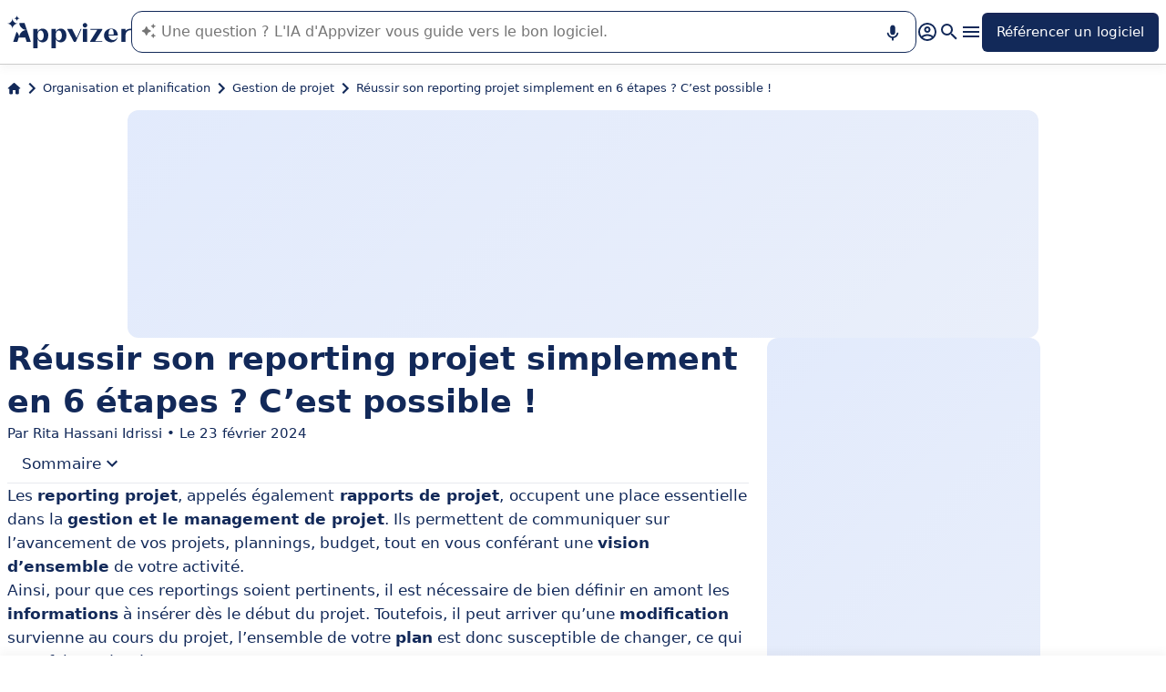

--- FILE ---
content_type: text/html
request_url: https://www.appvizer.fr/magazine/operations/gestion-de-projet/reporting-projet
body_size: 33279
content:
<!DOCTYPE html><html lang="fr" data-astro-cid-upekzwec> <head><meta charset="UTF-8"><meta name="viewport" content="width=device-width, initial-scale=1.0"><link rel="icon" href="https://assets.appvizer.com/_img/appvizer-icon.svg"><link rel="preload" as="image" href="https://assets.appvizer.com/_img/appvizer-logo-blue.svg"><title>Les 6 étapes clés  pour un reporting projet efficace </title><meta property="og:title" content="Les 6 étapes clés  pour un reporting projet efficace "><meta property="twitter:title" content="Les 6 étapes clés  pour un reporting projet efficace "><meta property="og:type" content="website"><meta property="og:site_name" content="Appvizer"><meta property="og:locale" content="fr"><meta property="twitter:site" content="appvizer_FR"><meta property="twitter:creator" content="@appvizer"><meta property="fb:app_id" class="astro-upekzwec" content="429078460823325"><meta property="fb:app_id" id="meta-fb-admin-Colin" class="astro-upekzwec" content="100000961422441"><meta property="fb:app_id" id="meta-fb-admin-Fabien" class="astro-upekzwec" content="100012648760275"><link rel="canonical" href="https://www.appvizer.fr/magazine/operations/gestion-de-projet/reporting-projet"><meta property="og:url" content="https://www.appvizer.fr/magazine/operations/gestion-de-projet/reporting-projet"><meta name="description" content="Vous souhaitez faire un reporting de votre projet et lui assurer un suivi optimal ? Suivez nos 6 étapes simples et efficaces pour constuire un reporting projet adapté et pertinent !"><meta name="og:description" content="Vous souhaitez faire un reporting de votre projet et lui assurer un suivi optimal ? Suivez nos 6 étapes simples et efficaces pour constuire un reporting projet adapté et pertinent !"><meta name="twitter:description" content="Vous souhaitez faire un reporting de votre projet et lui assurer un suivi optimal ? Suivez nos 6 étapes simples et efficaces pour constuire un reporting projet adapté et pertinent !"><meta name="og:image" content="https://media.appvizer.com/articles/65186774/cover/fr/cover-picture.webp"><meta name="twitter:image" content="https://media.appvizer.com/articles/65186774/cover/fr/cover-picture.webp"><link rel="alternate" hreflang="fr" href="https://www.appvizer.fr/magazine/operations/gestion-de-projet/reporting-projet"><link rel="alternate" hreflang="it" href="https://www.appvizer.it/rivista/organizzazione/project-management/segnalazione-del-progetto"><link rel="alternate" hreflang="de" href="https://www.appvizer.de/magazin/organisation-planung/projektmanagement/projektberichterstattung"><link rel="alternate" hreflang="en" href="https://www.appvizer.com/magazine/operations/project-management/project-reporting"><link rel="alternate" hreflang="en-gb" href="https://www.appvizer.co.uk/magazine/operations/project-management/project-reporting"><link rel="alternate" hreflang="pt-br" href="https://www.appvizer.com.br/revista/gestao-planejamento/gestao-de-projetos/relatorios-de-projetos"><meta name="appvizer-page-type" content="Article"><meta name="appvizer-article-id" content="65186774"><meta name="appvizer-gc-id" content="gc5"><meta name="appvizer-gc-name" content="Organisation et planification"><meta name="appvizer-sc-id" content="sc10"><meta name="appvizer-sc-name" content="Gestion de projet"><meta name="semantic-type" content="How to"><meta name="tech-auctions-configuration" content="{&#34;category&#34;:{&#34;id&#34;:&#34;sc10&#34;,&#34;name&#34;:&#34;Gestion de projet&#34;},&#34;isMagazine&#34;:true}"><script type="application/ld+json">{"@context":"https://schema.org","@graph":[{"@type":"Article","publisher":{"@type":"Organization","name":"Appvizer","sameAs":["https://www.facebook.com/Appvizer","https://twitter.com/appvizer_FR","https://www.linkedin.com/company/appvizer","https://www.youtube.com/@AppvizerFrance"],"url":"https://www.appvizer.fr","logo":"https://www.appvizer.fr/_img/appvizer-icon.svg"},"headline":"Les 6 étapes clés  pour un reporting projet efficace ","mainEntityOfPage":{"@type":"WebPage","@id":"https://www.appvizer.fr/magazine/operations/gestion-de-projet/reporting-projet"},"description":"Vous souhaitez faire un reporting de votre projet et lui assurer un suivi optimal ? Suivez nos 6 étapes simples et efficaces pour constuire un reporting projet adapté et pertinent !","author":{"@type":"Person","name":"Rita Hassani Idrissi"},"image":"https://media.appvizer.com/articles/65186774/cover/fr/cover-picture.webp","datePublished":"2021-10-13","dateCreated":"2021-10-13","dateModified":"2024-02-23"},{"@type":"BreadcrumbList","itemListElement":[{"@type":"ListItem","position":1,"name":"Accueil","item":"https://www.appvizer.fr"},{"@type":"ListItem","position":2,"name":"Organisation et planification","item":"https://www.appvizer.fr/magazine/operations"},{"@type":"ListItem","position":3,"name":"Gestion de projet","item":"https://www.appvizer.fr/magazine/operations/gestion-de-projet"},{"@type":"ListItem","position":4,"name":"Réussir son reporting projet simplement en 6 étapes ? C’est possible !"}]}]}</script><meta name="tech-domain" content="FR"><meta name="tech-translations-resources" content="{&#34;FR&#34;:{&#34;HOME.LATEST_ARTICLES&#34;:&#34;Derniers articles&#34;,&#34;HOME.SEE_ALL_ARTICLES&#34;:&#34;Voir tous les articles&#34;,&#34;HOME.RESOURCES&#34;:&#34;Ressources&#34;,&#34;HOME.SEE_ALL_RESOURCES&#34;:&#34;Voir toutes les ressources&#34;,&#34;HOME.MOST_VIEWED&#34;:&#34;Les plus consultés&#34;,&#34;HOME.TOP_CATEGORY&#34;:&#34;Top catégories&#34;,&#34;HOME.SOFTWARE_PRESENTATION.TITLE&#34;:&#34;Logiciels du moment&#34;,&#34;HOME.SOFTWARE_CATEGORIES&#34;:&#34;Catégories de logiciels&#34;,&#34;HOME.SOFTWARE_CATEGORY&#34;:&#34;Logiciels de {title}&#34;,&#34;HOME.SCROLL_LABEL&#34;:&#34;Trouvez le logiciel qui vous convient&#34;,&#34;HOME.DESKTOP_SUB_BASELINE&#34;:&#34;Notre <span class=\&#34;highlighted\&#34;>IA conçue pour les professionnels</span> vous recommande <span class=\&#34;highlighted\&#34;>les bons outils SaaS</span>, grâce à des milliers d’analyses et contenus experts signés Appvizer.&#34;,&#34;HOME.MOBILE_SUB_BASELINE&#34;:&#34;Notre <span class=\&#34;highlighted\&#34;>IA conçue pour les professionnels</span> vous recommande <span class=\&#34;highlighted\&#34;>les bons outils SaaS</span>.&#34;,&#34;HOME.ASK_INFO&#34;:&#34;Plus votre question est précise, mieux notre IA pourra vous répondre (plusieurs lignes avec <span class=\&#34;highlighted\&#34;>shift + entrée</span>).&#34;,&#34;ARTICLE.TAGS.GUEST&#34;:&#34;Parole d'expert&#34;,&#34;ARTICLE.TAGS.HOW_TO&#34;:&#34;Conseil&#34;,&#34;ARTICLE.TAGS.DEFINITION&#34;:&#34;Définition&#34;,&#34;ARTICLE.TAGS.WHITE_PAPER&#34;:&#34;Livre blanc&#34;,&#34;ARTICLE.TAGS.SOFTWARE&#34;:&#34;Logiciel&#34;,&#34;ARTICLE.TAGS.SOFTWARE_COMPARISON&#34;:&#34;Comparatif logiciel&#34;,&#34;ARTICLE.TAGS.NEWS&#34;:&#34;Actualité&#34;,&#34;ARTICLE.TAGS.MODEL&#34;:&#34;Modèle&#34;,&#34;ARTICLE.TAGS.UPCOMING_WEBINAR&#34;:&#34;Webinar à venir&#34;,&#34;ARTICLE.TAGS.WEBINAR&#34;:&#34;Webinar&#34;,&#34;ARTICLE.TABLE_OF_CONTENTS_TITLE&#34;:&#34;Sommaire&#34;,&#34;ARTICLE.TOPIC_RELATED_ARTICLES_TITLE&#34;:&#34;Autres articles dans la thématique&#34;,&#34;ARTICLE.EXPERT_THOUGHT_TITLE&#34;:&#34;L'avis de notre expert&#34;,&#34;ARTICLE.SEE_ALSO_TITLE&#34;:&#34;Lire aussi&#34;,&#34;ARTICLE.VIEW_SOFTWARE&#34;:&#34;Voir ce logiciel&#34;,&#34;ARTICLE.PUBLICATION_DATE&#34;:&#34;Le {creationDate}&#34;,&#34;ARTICLE.BY_AUTHOR&#34;:&#34;Par {authorFirstname} {authorLastname}&#34;,&#34;ARTICLE.QUOTED_SOFTWARE&#34;:&#34;Meilleurs logiciels pour vous&#34;,&#34;ARTICLE.PROMOTED_SOFTWARE&#34;:&#34;Suggestion de logiciels pour vous&#34;,&#34;ARTICLE.LOAD_MORE&#34;:&#34;Charger plus d'articles&#34;,&#34;ARTICLE.LOADING&#34;:&#34;Chargement...&#34;,&#34;ARTICLE.GUEST_ARTICLE_INFORMATION&#34;:&#34;Article invité. Appvizer accueille ponctuellement des experts. Indépendants de la rédaction d'Appvizer, ils partagent leurs expériences et opinions personnelles. Les propos mentionnés dans cet article sont ceux de l'auteur et ne reflètent pas le point de vue d'Appvizer.&#34;,&#34;ARTICLE.FREE_RESOURCE&#34;:&#34;Ressource gratuite&#34;,&#34;ARTICLE.VALIDATED_BY&#34;:&#34;Validé par&#34;,&#34;ARTICLE.AUTHORED_BY&#34;:&#34;Par&#34;,&#34;ARTICLE.DIRECTORY_LINK_TITLE&#34;:&#34;Découvrez notre catalogue complet en {categoryName}&#34;,&#34;ARTICLE.DIRECTORY_LINK_LABEL&#34;:&#34;Voir tous les logiciels&#34;,&#34;ARTICLE.GENERATION_TRANSLATION_FROM_BR&#34;:&#34;Article traduit du portugais&#34;,&#34;ARTICLE.GENERATION_TRANSLATION_FROM_ES&#34;:&#34;Article traduit de l'espagnol&#34;,&#34;ARTICLE.GENERATION_TRANSLATION_FROM_IT&#34;:&#34;Article traduit de l'italien&#34;,&#34;ARTICLE.GENERATION_TRANSLATION_FROM_DE&#34;:&#34;Article traduit de l'allemand&#34;,&#34;ARTICLE.GENERATION_TRANSLATION_FROM_UK&#34;:&#34;Article traduit de l'anglais&#34;,&#34;ARTICLE.GENERATION_TRANSLATION_FROM_COM&#34;:&#34;Article traduit de l'anglais&#34;,&#34;ARTICLE.GENERATION_TRANSLATION_FROM_FR&#34;:&#34;Article traduit du français&#34;,&#34;SOFTWARE.LABEL&#34;:&#34;Logiciels&#34;,&#34;SOFTWARE.REVIEWS_LABEL&#34;:&#34;{reviewsCount} avis&#34;,&#34;SOFTWARE.NO_REVIEW_LABEL&#34;:&#34;Aucun avis utilisateurs&#34;,&#34;SOFTWARE.REVIEWS_BASED_ON_LABEL&#34;:&#34;Basé sur <span class=\&#34;bold\&#34;>{reviewsCount} avis</span>&#34;,&#34;SOFTWARE.REVIEWS_INFORMATION_TOOLTIP&#34;:&#34;Pour faciliter votre recherche de logiciel, Appvizer calcule cette note globale à partir des avis d'utilisateurs vérifiés, laissés sur des sites référents.&#34;,&#34;SOFTWARE.REVIEWS_LABEL_ALTERNATIVE&#34;:&#34;{rating} ({reviewsCount} avis)&#34;,&#34;SOFTWARE.REVIEWS_REPLY_LABEL&#34;:&#34;Réponse de l'éditeur&#34;,&#34;SOFTWARE.REDIRECTION_LABEL&#34;:&#34;En savoir plus sur {name}&#34;,&#34;SOFTWARE.REDIRECTION_LABEL_ALTERNATIVE&#34;:&#34;En savoir plus&#34;,&#34;SOFTWARE.CTA_LABEL&#34;:&#34;VISITER SITE WEB&#34;,&#34;SOFTWARE.THANK_YOU_FOR_INTEREST&#34;:&#34;Merci pour votre intérêt !&#34;,&#34;SOFTWARE.CONTACT_FORM_ALREADY_SUBMITTED&#34;:&#34;Votre demande de mise en relation a déjà été transmise à {name}.&#34;,&#34;SOFTWARE.RESOURCE_FORM_ALREADY_SUBMITTED&#34;:&#34;Votre document est déjà en chemin, surveillez votre boîte de réception.&#34;,&#34;SOFTWARE.CONTACT_LABEL&#34;:&#34;Contacter {name}&#34;,&#34;SOFTWARE.SEE_THE_SOFTWARE&#34;:&#34;VOIR LE LOGICIEL&#34;,&#34;SOFTWARE.SEE_ALL_SOFTWARE&#34;:&#34;Voir tous les logiciels&#34;,&#34;SOFTWARE.SEE_ALL_SOFTWARE_OF_CATEGORY&#34;:&#34;Voir tous les logiciels {category}&#34;,&#34;SOFTWARE.BACK_TO_SOFTWARE&#34;:&#34;Retour à {name}&#34;,&#34;SOFTWARE.FEATURES&#34;:&#34;Fonctionnalités&#34;,&#34;SOFTWARE.ALTERNATIVES_LABEL&#34;:&#34;Alternatives clients sur {name}&#34;,&#34;SOFTWARE.ALTERNATIVES_SHORT_LABEL&#34;:&#34;Alternatives à {name}&#34;,&#34;SOFTWARE.DOWNLOADABLE_RESOURCES_LABEL&#34;:&#34;{name} : ses meilleures ressources&#34;,&#34;SOFTWARE.COMPARISONS_TITLE&#34;:&#34;Comparer {name} à un autre logiciel&#34;,&#34;SOFTWARE.REVIEWS_NAME_LABEL&#34;:&#34;Avis clients sur {name}&#34;,&#34;SOFTWARE.REVIEWS_NAME_SHORT_LABEL&#34;:&#34;Avis sur {name}&#34;,&#34;SOFTWARE.CREATE_REVIEW&#34;:&#34;Laisser un avis&#34;,&#34;SOFTWARE.RECLAIM_LABEL&#34;:&#34;Réclamer cette page&#34;,&#34;SOFTWARE.INFOS&#34;:&#34;information sur {name}&#34;,&#34;SOFTWARE.EDITED_BY&#34;:&#34;Logiciel édité par {provider}&#34;,&#34;SOFTWARE.DATA_LOCATIONS&#34;:&#34;Données hébergées dans les pays suivants : &#34;,&#34;SOFTWARE.LANGUAGES&#34;:&#34;Liste des langues disponibles : &#34;,&#34;SOFTWARE.CERTIFICATIONS&#34;:&#34;Certifications :&#34;,&#34;SOFTWARE.STRENGTHS&#34;:&#34;Ses avantages&#34;,&#34;SOFTWARE.ALL_MEDIA&#34;:&#34;Tous les médias&#34;,&#34;SOFTWARE.SCREENSHOTS&#34;:&#34;Captures d'écran&#34;,&#34;SOFTWARE.VIDEOS&#34;:&#34;Vidéos&#34;,&#34;SOFTWARE.EDITIONS_LABEL&#34;:&#34;{name} : Ses tarifs&#34;,&#34;SOFTWARE.EDITIONS_REDIRECTION_COMPARE&#34;:&#34;Comparer toutes les fonctionnalités&#34;,&#34;SOFTWARE.EDITIONS_REDIRECTION_DISPLAY&#34;:&#34;Afficher toutes les fonctionnalités&#34;,&#34;SOFTWARE.ALTERNATIVES_REDIRECTION&#34;:&#34;Voir toutes les alternatives&#34;,&#34;SOFTWARE.PRESENTATION&#34;:&#34;En résumé&#34;,&#34;SOFTWARE.EDITIONS&#34;:&#34;Tarifs&#34;,&#34;SOFTWARE.ALTERNATIVES&#34;:&#34;Alternatives&#34;,&#34;SOFTWARE.RESOURCES_TITLE&#34;:&#34;Ressources&#34;,&#34;SOFTWARE.CERTIFIED_REVIEW&#34;:&#34;Avis certifié&#34;,&#34;SOFTWARE.REVIEWS_REDIRECTION&#34;:&#34;Voir tous les avis&#34;,&#34;SOFTWARE.TEST&#34;:&#34;Test complet&#34;,&#34;SOFTWARE.TEST_TITLE&#34;:&#34;{name} : le test complet&#34;,&#34;SOFTWARE.TEST_OPINION&#34;:&#34;L'avis d'Appvizer&#34;,&#34;SOFTWARE.TEST_TARGET&#34;:&#34;À qui s'adresse {name} ?&#34;,&#34;SOFTWARE.TEST_FEATURE&#34;:&#34;Quelles sont les fonctionnalités de {name} ?&#34;,&#34;SOFTWARE.TEST_HIGHLIGHT&#34;:&#34;Points forts de {name}&#34;,&#34;SOFTWARE.SEE_MORE_RESOURCES&#34;:&#34;Voir plus de ressources&#34;,&#34;SOFTWARE.SUBMIT_REVIEW&#34;:&#34;Soumettre un avis&#34;,&#34;SOFTWARE.NO_REVIEWS_LABEL&#34;:&#34;Aucun avis, soyez le premier à donner le vôtre.&#34;,&#34;SOFTWARE.REVIEW_TITLE_PLACEHOLDER&#34;:&#34;Titre de votre avis&#34;,&#34;SOFTWARE.REVIEW_BODY_PLACEHOLDER&#34;:&#34;Laissez votre commentaire&#34;,&#34;SOFTWARE.LOGGED_AS&#34;:&#34;Connecté en tant que {username}&#34;,&#34;SOFTWARE.REVIEW_ERROR&#34;:&#34;Merci de renseigner une notation, un titre et un commentaire sur votre avis.&#34;,&#34;SOFTWARE.REVIEW_SAVED&#34;:&#34;Votre avis a bien été pris en compte, il est désormais en attente de modération.&#34;,&#34;SOFTWARE.REVIEW_FAILED&#34;:&#34;Votre avis n'a pas été enregistré, veuillez réessayer.&#34;,&#34;SOFTWARE.CANCEL_REVIEW&#34;:&#34;Annuler&#34;,&#34;SOFTWARE.REPLY_LABEL&#34;:&#34;Répondre&#34;,&#34;SOFTWARE.REPLY_SAVED&#34;:&#34;Votre réponse a bien été prise en compte, elle sera bientôt en ligne&#34;,&#34;SOFTWARE.REPLY_FAILED&#34;:&#34;Votre réponse n'a pas été enregistrée, veuillez réessayer.&#34;,&#34;SOFTWARE.REPLY_ERROR&#34;:&#34;Merci de renseigner votre réponse&#34;,&#34;SOFTWARE.SUBMIT_REPLY&#34;:&#34;Publier ma réponse&#34;,&#34;SOFTWARE.REVIEW_PUBLISHED_AT&#34;:&#34;publié le {date}&#34;,&#34;SOFTWARE.SEE_LESS&#34;:&#34;Voir moins&#34;,&#34;SOFTWARE.SEE_MORE&#34;:&#34;Voir plus&#34;,&#34;SOFTWARE.REVIEWS&#34;:&#34;Avis&#34;,&#34;SOFTWARE.REVIEWS_SUMMARY&#34;:&#34;Avis&#34;,&#34;SOFTWARE.PRESENTATION_LABEL&#34;:&#34;{name} : en résumé&#34;,&#34;SOFTWARE.SOFTWARE_OF_CATEGORY&#34;:&#34;Logiciels de {categoryNameLowercase}&#34;,&#34;SOFTWARE.RESOURCES&#34;:&#34;Ressources liées à {name}&#34;,&#34;SOFTWARE.META.TITLE&#34;:&#34;{name} : Avis, Prix &#38; Alternatives | Appvizer&#34;,&#34;SOFTWARE.META.DESCRIPTION&#34;:&#34;Découvrez {name} sur Appvizer : avis utilisateurs, tarifs &#38; fonctionnalités. Découvrez les meilleurs logiciels de {categoryName} sur Appvizer&#34;,&#34;SOFTWARE.ALTERNATIVES_MOBILE&#34;:&#34;Vous pourriez aimer aussi&#34;,&#34;SOFTWARE.ALTERNATIVES_PAGE.META.TITLE&#34;:&#34;Alternatives à {name} : Comparez les logiciels similaires | Appvizer&#34;,&#34;SOFTWARE.ALTERNATIVES_PAGE.META.DESCRIPTION&#34;:&#34;Comparez les alternatives à {name} et trouvez le meilleur logiciel adapté à vos besoins avec Appvizer&#34;,&#34;SOFTWARE.ALTERNATIVES_PAGE.TITLE&#34;:&#34;Alternatives à {name}&#34;,&#34;SOFTWARE.REVIEWS_PAGE.META.TITLE&#34;:&#34;{name} : Découvrir tous les avis utilisateurs | Appvizer&#34;,&#34;SOFTWARE.REVIEWS_PAGE.META.DESCRIPTION&#34;:&#34;Voir tous les avis utilisateurs sur {name} : avis utilisateurs vérifiés avec Appvizer&#34;,&#34;SOFTWARE.REVIEWS_PAGE.TITLE&#34;:&#34;Avis utilisateurs sur {name}&#34;,&#34;SOFTWARE.REVIEWS_PAGE.REVIEWS_APPVIZER_INFORMATION_TOOLTIP&#34;:&#34;Les avis laissés sur Appvizer sont vérifiés par notre équipe qui s'assure de l'authenticité de son dépositaire.&#34;,&#34;SOFTWARE.ALTERNATIVES_TOP_LABEL&#34;:&#34;Logiciels Similaires&#34;,&#34;SOFTWARE.RELATED_ARTICLES&#34;:&#34;Articles liés à {name}&#34;,&#34;SOFTWARE.CLAIM_SOFTWARE_CATCH_PHRASE&#34;:&#34;Vous êtes éditeur de cette solution ?&#34;,&#34;SOFTWARE.INFORMATION_BLOCK_TITLE&#34;:&#34;Bon à savoir&#34;,&#34;SOFTWARE.WARNING_BLOCK_TITLE&#34;:&#34;Attention&#34;,&#34;SOFTWARE.SEE_MORE_FEATURE&#34;:&#34;Plus de fonctionnalités&#34;,&#34;SOFTWARE.APPVIZER_REVIEWS_NAME_LABEL&#34;:&#34;Avis de la communauté Appvizer ({nbReviews})&#34;,&#34;SOFTWARE.VIDEO&#34;:&#34;Vidéo&#34;,&#34;SOFTWARE.ARTICLE_MENTIONING_IT&#34;:&#34;{name} : les articles qui en parlent&#34;,&#34;SOFTWARE.WEAKNESSES&#34;:&#34;Ses inconvénients&#34;,&#34;SOFTWARE.SCREENSHOT&#34;:&#34;Capture d'écran&#34;,&#34;SOFTWARE.READ_ANALYSIS&#34;:&#34;Lire notre analyse sur {name}&#34;,&#34;SOFTWARE.TO_SOFTWARE_WEBSITE&#34;:&#34;Vers site web de {name}&#34;,&#34;SOFTWARE.TO_SOFTWARE_PAGE&#34;:&#34;Vers fiche produit de {name}&#34;,&#34;SOFTWARE.CONTACT&#34;:&#34;Contacter&#34;,&#34;SOFTWARE.STRENGTHS_OF_SOFTWARE&#34;:&#34;Les points forts de {name}&#34;,&#34;SOFTWARE.OPTION.FREE_VERSION&#34;:&#34;Version gratuite&#34;,&#34;SOFTWARE.OPTION.FREE_TRIAL&#34;:&#34;Essai gratuit&#34;,&#34;SOFTWARE.OPTION.FREE_DEMO&#34;:&#34;Démo gratuite&#34;,&#34;SOFTWARE.PRICE.PAID_VERSION_FROM&#34;:&#34;Version payante dès&#34;,&#34;SOFTWARE.PRICE.PRICE_ON_DEMAND&#34;:&#34;Tarif sur demande&#34;,&#34;SOFTWARE.CONTACT_FORM_BOTTOM_TEXT_WITHOUT_VENDOR&#34;:&#34;Appvizer s'engage à prendre soin de vos données personnelles dans sa <a href=\&#34;https://www.appvizer.fr/a-propos/confidentialite\&#34; target=\&#34;_blank\&#34;>politique de confidentialité</a>. J'accepte d'être contacté par l'exploitant de {name} désigné par le mot \&#34;Vendeur\&#34;, ou par un Vendeur similaire, selon les <a href=\&#34;https://www.appvizer.fr/a-propos/cgu\&#34; target=\&#34;_blank\&#34;>CGU</a> d'Appvizer.&#34;,&#34;SOFTWARE.CONTACT_FORM_BOTTOM_TEXT_WITH_VENDOR&#34;:&#34;Appvizer s'engage à prendre soin de vos données personnelles. J'accepte d'être contacté par {vendorName}, exploitant de {name}, désigné par le mot \&#34;Vendeur\&#34; dans la <a href=\&#34;https://www.appvizer.fr/a-propos/confidentialite\&#34; target=\&#34;_blank\&#34;>politique de confidentialité</a> et les <a href=\&#34;https://www.appvizer.fr/a-propos/cgu\&#34; target=\&#34;_blank\&#34;>CGU</a> d'Appvizer, ou par un Vendeur similaire.&#34;,&#34;SOFTWARE.APPVIZER_REVIEW&#34;:&#34;L’avis d’Appvizer&#34;,&#34;SOFTWARE.STRENGTHS_SHORT_LABEL&#34;:&#34;Avantages&#34;,&#34;SOFTWARE.MORE_DETAILS&#34;:&#34;Plus de détails&#34;,&#34;SOFTWARE.COVER_TITLE&#34;:&#34;Avis {name} : {teaser} - Appvizer&#34;,&#34;SOFTWARE.NO_ALTERNATIVES_FOUND&#34;:&#34;Pour l’instant, nous n’avons pas encore identifié d’alternatives à {name}, mais nos équipes analysent en continu les nouvelles solutions disponibles. Cette page sera mise à jour dès que de nouvelles solutions pertinentes seront identifiées. Revenez bientôt découvrir d’éventuelles nouveautés !&#34;,&#34;EDITION.PRICE.PRICE&#34;:&#34;Tarif&#34;,&#34;EDITION.PRICE.MAX_USERS&#34;:&#34;{maxUsers, plural, =0{/utilisateurs illimités} one {/utilisateur} other{/# utilisateurs}}&#34;,&#34;EDITION.PRICE.ASK&#34;:&#34;sur demande&#34;,&#34;EDITION.PRICE.FREE&#34;:&#34;Gratuit&#34;,&#34;EDITION.PRICE.PERIOD.MONTHLY&#34;:&#34;/mois&#34;,&#34;EDITION.PRICE.PERIOD.YEARLY&#34;:&#34;/an&#34;,&#34;EDITION.PRICE.PERIOD.ONCE&#34;:&#34; &#34;,&#34;EDITION.OTHER_FEATURES&#34;:&#34; + {nbOtherFeatures} autres fonctionnalités&#34;,&#34;EDITION.UNLIMITED_MAX_USER&#34;:&#34;/utilisateurs illimités&#34;,&#34;EDITION.MULTIPLE_MAX_USER&#34;:&#34;/{maxUsers} utilisateurs&#34;,&#34;EDITION.ONE_MAX_USER&#34;:&#34;/utilisateur&#34;,&#34;REGISTER&#34;:&#34;Référencer un logiciel&#34;,&#34;DOWNLOAD&#34;:&#34;Télécharger&#34;,&#34;COMPARISON&#34;:&#34;{softwareName1} vs {softwareName2}&#34;,&#34;DURATION_LIGHT&#34;:&#34;{hours, select, 0 {} other {{hours}h}}{minutes, select, 0 {} other {{minutes}{hours, select, 0 { min} other {m}}}}&#34;,&#34;LANGUAGE.IN_PT&#34;:&#34;En portugais&#34;,&#34;LANGUAGE.IN_DE&#34;:&#34;En allemand&#34;,&#34;LANGUAGE.IN_EN&#34;:&#34;En anglais&#34;,&#34;LANGUAGE.IN_ES&#34;:&#34;En espagnol&#34;,&#34;LANGUAGE.IN_FR&#34;:&#34;En français&#34;,&#34;LANGUAGE.IN_IT&#34;:&#34;En italien&#34;,&#34;FOOTER.ABOUT&#34;:&#34;À propos&#34;,&#34;FOOTER.TRANSPARENCY&#34;:&#34;Transparence&#34;,&#34;FOOTER.PRIVACY&#34;:&#34;Confidentialité&#34;,&#34;FOOTER.LEGAL_NOTICE&#34;:&#34;Confidentialité&#34;,&#34;FOOTER.TERMS&#34;:&#34;CGU&#34;,&#34;FOOTER.COMPARATOR&#34;:&#34;Comparateur de logiciels&#34;,&#34;FOOTER.TRENDS&#34;:&#34;Tendances&#34;,&#34;FOOTER.SITEMAP&#34;:&#34;Plan du site&#34;,&#34;FOOTER.EDITOR&#34;:&#34;Mon compte&#34;,&#34;FOOTER.HELP_CENTER&#34;:&#34;Centre d'aide&#34;,&#34;FOOTER.PARTNERS&#34;:&#34;Editeurs de logiciel&#34;,&#34;FOOTER.LANGUAGE&#34;:&#34;Langue :&#34;,&#34;FOOTER.SOFTWARE&#34;:&#34;Logiciels&#34;,&#34;FOOTER.MAGAZINE_SITEMAP&#34;:&#34;Magazine&#34;,&#34;NEWSLETTER.EMAIL&#34;:&#34;Email&#34;,&#34;NEWSLETTER.TITLE&#34;:&#34;Work Smarter by Appvizer&#34;,&#34;NEWSLETTER.TITLE_ALTERNATIVE_1&#34;:&#34;Work Smarter : la newsletter Appvizer&#34;,&#34;NEWSLETTER.TEXT&#34;:&#34;Des tendances et conseils, pour être plus performant au travail, dans votre boîte mail.&#34;,&#34;NEWSLETTER.BUTTON&#34;:&#34;Abonnez-vous&#34;,&#34;NEWSLETTER.ERROR.EMAIL_REQUIRED&#34;:&#34;Veuillez renseigner une adresse email.&#34;,&#34;NEWSLETTER.ERROR.EMAIL_INVALID&#34;:&#34;Veuillez renseigner une adresse email valide.&#34;,&#34;NEWSLETTER.ERROR.SUBMIT&#34;:&#34;Une erreur est survenue lors de l'enregistrement. Veuillez réessayer.&#34;,&#34;SEARCH.PLACEHOLDER&#34;:&#34;Rechercher un logiciel, un article&#34;,&#34;SEARCH.FEATURE_CONTEXT&#34;:&#34;dans {type} › {context}&#34;,&#34;SEARCH.CATEGORY_COUNT&#34;:&#34;{count} logiciels&#34;,&#34;SEARCH.CATEGORY_LABEL&#34;:&#34;Logiciels de {name}&#34;,&#34;SEARCH.LABEL&#34;:&#34;Votre recherche&#34;,&#34;SEARCH.ALL_TAB&#34;:&#34;Tout&#34;,&#34;SEARCH.ARTICLE_TAG&#34;:&#34;Article&#34;,&#34;SEARCH.ARTICLES_TAB&#34;:&#34;Articles&#34;,&#34;SEARCH.SOFTWARE_TAG&#34;:&#34;Logiciel&#34;,&#34;SEARCH.SOFTWARE_TAB&#34;:&#34;Logiciels&#34;,&#34;SEARCH.RESOURCE_TAG&#34;:&#34;Ressource&#34;,&#34;SEARCH.RESOURCES_TAB&#34;:&#34;Ressources&#34;,&#34;SEARCH.PROMOTED_TAG&#34;:&#34;Annonce&#34;,&#34;SEARCH.COMPARISON_TAG&#34;:&#34;Comparatif&#34;,&#34;SEARCH.TOPIC_TAG&#34;:&#34;Rubrique&#34;,&#34;SEARCH.MORE_RESULTS&#34;:&#34;Voir plus de résultats&#34;,&#34;SEARCH.ASSOCIATED_SEARCH&#34;:&#34;Recherches associées&#34;,&#34;SEARCH.NO_RESULTS_TITLE&#34;:&#34;Désolé, aucun résultat ne correspond à votre recherche&#34;,&#34;SEARCH.ERROR_TITLE&#34;:&#34;Désolé, une erreur est survenue pendant votre recherche&#34;,&#34;SEARCH.CHECK_SEARCH&#34;:&#34;Vérifiez votre recherche ou essayez un autre mot clé.&#34;,&#34;SEARCH.META_TITLE&#34;:&#34;Recherche - Appvizer&#34;,&#34;HEADER.ACCOUNT.LOGIN&#34;:&#34;Connexion&#34;,&#34;HEADER.ACCOUNT.MENU.MY_ACCOUNT&#34;:&#34;Mon compte&#34;,&#34;HEADER.ACCOUNT.MENU.MY_SOFTWARE&#34;:&#34;Mes logiciels&#34;,&#34;HEADER.ACCOUNT.MENU.MY_ANALYSIS&#34;:&#34;Mes analyses&#34;,&#34;HEADER.ACCOUNT.MENU.CRM&#34;:&#34;CRM&#34;,&#34;HEADER.ACCOUNT.MENU.VENDORS&#34;:&#34;Vendors&#34;,&#34;HEADER.ACCOUNT.MENU.USERS&#34;:&#34;Users&#34;,&#34;HEADER.ACCOUNT.MENU.SOFTWARE&#34;:&#34;Services&#34;,&#34;HEADER.ACCOUNT.MENU.FEATURES&#34;:&#34;Fonctionnalités&#34;,&#34;HEADER.ACCOUNT.MENU.CONTENT&#34;:&#34;Content&#34;,&#34;HEADER.ACCOUNT.MENU.SOFTWARE_GROUP&#34;:&#34;Groupes de logiciels&#34;,&#34;HEADER.ACCOUNT.MENU.TESTS&#34;:&#34;Tests&#34;,&#34;HEADER.ACCOUNT.MENU.LOGOUT&#34;:&#34;Déconnexion&#34;,&#34;HEADER.ACCOUNT.MENU.MY_LEADS&#34;:&#34;Mes leads&#34;,&#34;HEADER.ACCOUNT.MENU.MY_PLANS&#34;:&#34;Mes plans&#34;,&#34;HEADER.ACCOUNT.MENU.PLANS&#34;:&#34;Plans&#34;,&#34;HEADER.ACCOUNT.MENU.MY_AUCTIONS&#34;:&#34;Mes enchères&#34;,&#34;HEADER.ASK_INFO&#34;:&#34;Plus votre question est précise, mieux notre IA pourra vous répondre (plusieurs lignes avec <span class=\&#34;highlighted\&#34;>shift + entrée</span>).<br />\nL'IA de Appvizer vous guide dans l'utilisation ou la sélection de logiciel SaaS en entreprise.&#34;,&#34;FR&#34;:&#34;France (Français)&#34;,&#34;COM&#34;:&#34;United States (English)&#34;,&#34;UK&#34;:&#34;United Kingdom (English)&#34;,&#34;ES&#34;:&#34;España (Español)&#34;,&#34;DE&#34;:&#34;Deutschland (Deutsch)&#34;,&#34;IT&#34;:&#34;Italia (Italiano)&#34;,&#34;BR&#34;:&#34;Brasil (Português)&#34;,&#34;NAVIGATION.ACTIVITY_AREA&#34;:&#34;Secteur d'activité&#34;,&#34;NAVIGATION.ALL_ARTICLES_AND_SOFTWARES&#34;:&#34;Tous les articles et logiciels&#34;,&#34;NAVIGATION.NO_ARTICLE_TO_DISPLAY&#34;:&#34;Pas d'article disponible&#34;,&#34;NAVIGATION.SEE_ALL_ARTICLES&#34;:&#34;Voir tous les articles&#34;,&#34;NAVIGATION.NO_SOFTWARE_TO_DISPLAY&#34;:&#34;Pas de logiciel disponible&#34;,&#34;NAVIGATION.SEE_ALL_SOFTWARES&#34;:&#34;Voir tous les logiciels&#34;,&#34;NAVIGATION.BACK&#34;:&#34;Retour&#34;,&#34;BREADCRUMB.BASE_URL&#34;:&#34;Accueil&#34;,&#34;CATEGORY.SIBLING_CATEGORIES&#34;:&#34;{name} : les autres catégories à découvrir&#34;,&#34;CATEGORY.SOFTWARE_GUIDE&#34;:&#34;{name} : nos guides logiciels&#34;,&#34;CATEGORY.SOFTWARE_PRESENTATION.TITLE&#34;:&#34;{name} : les logiciels du moment&#34;,&#34;CATEGORY.LATEST_ARTICLES&#34;:&#34;Derniers articles&#34;,&#34;CATEGORY.SELECTION_CATEGORIES.TITLE&#34;:&#34;{name} : les catégories populaires&#34;,&#34;CATEGORY.SELECTION_CATEGORIES.TITLE_MOBILE&#34;:&#34;Choisir une catégorie&#34;,&#34;CATEGORY.SELECTION_CATEGORIES.TITLE_DESKTOP&#34;:&#34;Autres catégories&#34;,&#34;CATEGORY.TOPIC.HOW_TO&#34;:&#34;{name} : comment gérer de A à Z ?&#34;,&#34;CATEGORY.TOPIC.DEFINITION&#34;:&#34;{name} : comprendre les bases&#34;,&#34;CATEGORY.TOPIC.SOFTWARE&#34;:&#34;{name} : trouver le logiciel adapté&#34;,&#34;CATEGORY.SELECT_CHILD.TITLE&#34;:&#34;{name} : les catégories populaires&#34;,&#34;CATEGORY.SELECT_CHILD.TITLE_MOBILE&#34;:&#34;Choisir une catégorie&#34;,&#34;CATEGORY.SELECT_CHILD.TITLE_DESKTOP&#34;:&#34;Autres catégories&#34;,&#34;CATEGORY.POPULAR_SOFTWARE_CATEGORY.TITLE&#34;:&#34;{name} : les annuaires de logiciels populaires&#34;,&#34;CATEGORY.POPULAR_SOFTWARE_CATEGORY.DROPDOWN_LABEL&#34;:&#34;Autres catégories&#34;,&#34;CATEGORY.LOAD_MORE&#34;:&#34;Charger plus d'articles&#34;,&#34;CATEGORY.LOADING&#34;:&#34;Chargement...&#34;,&#34;CATEGORY.META.TITLE&#34;:&#34;{name} : Actualités, Articles, Logiciels et Ressources métiers&#34;,&#34;CATEGORY.META.DESCRIPTION&#34;:&#34;Toutes les dernières actualités, tests logiciels et guides métiers en {name} avec Appvizer&#34;,&#34;CATEGORY.SEE_ALL_SOFTWARE&#34;:&#34;Voir tous les logiciels&#34;,&#34;CATEGORY.ASSOCIATE_SOFTWARE_CATEGORY.TITLE&#34;:&#34;{name} : les catégories associées&#34;,&#34;CATEGORY.ASSOCIATE_SOFTWARE_CATEGORY.SEE_MORE&#34;:&#34;Voir plus&#34;,&#34;CATEGORY.ASSOCIATE_SOFTWARE_CATEGORY.SEE_LESS&#34;:&#34;Voir moins&#34;,&#34;META.TITLE&#34;:&#34;Appvizer | Média &#38; Comparateur de Logiciels pour les Professionnels&#34;,&#34;META.DESCRIPTION&#34;:&#34;Reinventez votre entreprise : Realisez votre veille métier et trouvez le bon logiciel adapté à vos besoins avec Appvizer&#34;,&#34;TRANSPARENCY.LABEL&#34;:&#34;En savoir plus&#34;,&#34;TRANSPARENCY.TEXT&#34;:&#34;La transparence est une valeur essentielle pour Appvizer. En tant que média, nous avons pour objectif d'offrir à nos lecteurs des contenus utiles et de qualité tout en permettant à Appvizer de vivre de ces contenus. C'est pourquoi, nous vous invitons à découvrir notre système de rémunération.&#34;,&#34;DIRECTORY.TITLE&#34;:&#34;Logiciels de {categoryName}&#34;,&#34;DIRECTORY.SOFTWARE_TITLE&#34;:&#34;Comparer les logiciels de {categoryName}&#34;,&#34;DIRECTORY.CATEGORY_REDIRECTION_LABEL&#34;:&#34;Besoin de conseils ? Découvrez tous nos articles de&#34;,&#34;DIRECTORY.ALL_SOFTWARE&#34;:&#34;Tous les logiciels&#34;,&#34;DIRECTORY.GUIDE&#34;:&#34;Guide d'achat&#34;,&#34;DIRECTORY.CATEGORY&#34;:&#34;catégorie&#34;,&#34;DIRECTORY.SUBCATEGORY&#34;:&#34;Sous-catégorie&#34;,&#34;DIRECTORY.BYKEYWORDS&#34;:&#34;Par mots clés&#34;,&#34;DIRECTORY.DATALOCALISATION&#34;:&#34;Localisation des données&#34;,&#34;DIRECTORY.LANGUAGES&#34;:&#34;Langues&#34;,&#34;DIRECTORY.FILTER&#34;:&#34;Filtre&#34;,&#34;DIRECTORY.FEATURES&#34;:&#34;Fonctionnalités&#34;,&#34;DIRECTORY.SUMMARY&#34;:&#34;Sommaire&#34;,&#34;DIRECTORY.PURCHASE_GUIDE&#34;:&#34;{categoryName} : guide d'achat&#34;,&#34;DIRECTORY.SUB_CATEGORIES_TITLE&#34;:&#34;Affiner ma recherche de logiciels de {categoryNameLowercase}&#34;,&#34;DIRECTORY.SIBLINGS_TITLE&#34;:&#34;{categoryName} : les autres catégories à découvrir&#34;,&#34;DIRECTORY.SEE_ALL_CATEGORIES&#34;:&#34;Voir toutes les catégories&#34;,&#34;DIRECTORY.FILTER_PANEL.BUSINESS_FUNCTIONS_LABEL&#34;:&#34;Univers métier&#34;,&#34;DIRECTORY.FILTER_PANEL.SOFTWARE_CATEGORIES_LABEL&#34;:&#34;Catégorie&#34;,&#34;DIRECTORY.FILTER_PANEL.FILTER&#34;:&#34;Filtrer&#34;,&#34;DIRECTORY.META.TITLE&#34;:&#34;Les {nbSoftware} Meilleurs Logiciels de {categoryName} en {currentYear} | Appvizer&#34;,&#34;DIRECTORY.META.DESCRIPTION&#34;:&#34;Découvrez les {nbSoftware} meilleurs logiciels de {categoryName} en {currentYear}. Comparez fonctionnalités, intégrations, ergonomie, support client et prix sur Appvizer.&#34;,&#34;DIRECTORY.SOFTWARE_LIST_TITLE&#34;:&#34;Notre sélection de {nbSoftware} logiciels de {categoryNameLowercase}&#34;,&#34;DIRECTORY.TABS.SOFTWARE_LIST&#34;:&#34;Tous les logiciels&#34;,&#34;DIRECTORY.TABS.GUIDE&#34;:&#34;Guide d'achat&#34;,&#34;DIRECTORY.TABS.FAQ&#34;:&#34;FAQ&#34;,&#34;DIRECTORY.TABS.ASSOCIATE_SOFTWARE_CATEGORY&#34;:&#34;Catégories associées&#34;,&#34;DIRECTORY.GUIDE_TITLE&#34;:&#34;Logiciels de {categoryName} : guide d'achat&#34;,&#34;DIRECTORY.FAQ_TITLE&#34;:&#34;Logiciels de {categoryName} : FAQ&#34;,&#34;BASELINE&#34;:&#34;<span class=\&#34;highlighted\&#34;>Appvizer</span>, l'Expert qui <span class=\&#34;highlighted\&#34;>trouve</span> votre logiciel professionnel&#34;,&#34;NOT_FOUND.META.TITLE&#34;:&#34;Appvizer - Page non trouvée&#34;,&#34;TIMEZONE.DEFAULT&#34;:&#34;CET&#34;,&#34;SEE_MORE_DETAILS&#34;:&#34;Voir plus de détails&#34;,&#34;SEE_LESS_DETAILS&#34;:&#34;Voir moins de détails&#34;,&#34;SOFWARE.COMPANY.SIZE.UNIQUE&#34;:&#34;Pour les entreprises d'un salarié&#34;,&#34;SOFWARE.COMPANY.SIZE.ALL&#34;:&#34;Pour toutes les entreprises&#34;,&#34;SOFWARE.COMPANY.SIZE.MORE_EMPLOYEE&#34;:&#34;Pour les entreprises de plus de {minUsers} salariés&#34;,&#34;SOFWARE.COMPANY.SIZE.BETWEEN_EMPLOYEE&#34;:&#34;Pour entreprises de {minUsers} à {maxUsers} salariés&#34;,&#34;SOFTWARE_LIST_BLOCK.DISPLAY_FULLSCREEN&#34;:&#34;Afficher en plein écran&#34;,&#34;SOFTWARE_LIST_BLOCK.INDEX_SEPARATOR&#34;:&#34;sur&#34;,&#34;AN_ERROR_OCCURRED&#34;:&#34;Une erreur est survenue. Veuillez réessayer plus tard.&#34;,&#34;CATEGORIES.TITLE&#34;:&#34;{nbCategories} catégories de logiciels&#34;,&#34;CATEGORIES.REGISTER_LABEL&#34;:&#34;Vous éditez un logiciel ? Référencez-le gratuitement sur Appvizer !&#34;,&#34;CATEGORIES.BREADCRUMB_LABEL&#34;:&#34;Toutes les catégories&#34;,&#34;ASK.PLACEHOLDER&#34;:&#34;Une question ? L'IA d'Appvizer vous guide vers le bon logiciel.&#34;,&#34;ASK.CITATIONS&#34;:&#34;Sources&#34;,&#34;ASK.RELATED_QUESTIONS&#34;:&#34;Questions liées&#34;,&#34;ASK.META_TITLE&#34;:&#34;Ask Appvizer - L'assistant IA qui vous guide vers le bon logiciel&#34;,&#34;ASK.ERROR&#34;:&#34;Une erreur est survenue&#34;,&#34;ASK.RELATED_SOFTWARE&#34;:&#34;Logiciels recommandés pour vous&#34;,&#34;ASK.DESKTOP_PLACEHOLDER&#34;:&#34;Une question ? L'IA d'Appvizer vous guide vers le bon logiciel.&#34;,&#34;ASK.MOBILE_PLACEHOLDER&#34;:&#34;Une question ? Notre IA vous répond.&#34;,&#34;ASK.PREVENT_AI_ERROR&#34;:&#34;Une IA peut parfois se tromper. N'oubliez pas de vérifier les réponses en croisant vos sources.&#34;,&#34;ASK.MIC_TOOLTIP&#34;:&#34;Dicter&#34;,&#34;ASK.STOP_TOOLTIP&#34;:&#34;Arrêter la dictée&#34;,&#34;ASK.SUBMIT_TOOLTIP&#34;:&#34;Envoyer&#34;,&#34;COMPARE_SUBMIT_LABEL&#34;:&#34;Comparez les logiciels sélectionnés&#34;,&#34;COMPARE_LABEL&#34;:&#34;Comparer&#34;}}"><meta name="related-content-configuration" content="{&#34;categoryIds&#34;:[&#34;sc10&#34;,&#34;sc255&#34;],&#34;maximumAds&#34;:3}"><script src="https://static.regie.appvizer.com/scripts/appvizer-promoted.js" async defer></script><script src="https://static.ariadne.appvizer.one/static/ariadne-script.js" async defer></script><script type="importmap">{"imports": {"react": "https://esm.sh/react@18.3.0","react-dom": "https://esm.sh/react-dom@18.3.0"}}</script>
    <!-- Google Tag Manager -->
      <script>(function(w,d,s,l,i){w[l]=w[l]||[];w[l].push({'gtm.start':
      new Date().getTime(),event:'gtm.js'});var f=d.getElementsByTagName(s)[0],
      j=d.createElement(s),dl=l!='dataLayer'?'&l='+l:'';j.async=true;j.src=
      'https://www.googletagmanager.com/gtm.js?id='+i+dl+ '';f.parentNode.insertBefore(j,f);
      })(window,document,'script','dataLayer','GTM-MPBFNBQ2');</script>
      <!-- End Google Tag Manager -->
    
      <!-- Google Tag Manager (noscript) -->
      <noscript><iframe src="https://www.googletagmanager.com/ns.html?id=GTM-MPBFNBQ2"
      height="0" width="0" style="display:none;visibility:hidden"></iframe></noscript>
      <!-- End Google Tag Manager (noscript) -->
      <style>@charset "UTF-8";.software-block-placeholder[data-astro-cid-pgkv37qa]{display:flex;gap:22px;align-items:center;cursor:initial;pointer-events:none}.logo[data-astro-cid-pgkv37qa]{height:40px;width:40px}.logo[data-astro-cid-pgkv37qa]:before{content:" ";height:100%;display:block}.logo[data-astro-cid-pgkv37qa]{overflow:hidden;font-size:0;background-color:transparent}.logo[data-astro-cid-pgkv37qa]:before{position:relative;background:linear-gradient(-45deg,#f2f4f8,#d6e3ff);background-size:400% 400%;animation:gradient 5s ease infinite}.logo[data-astro-cid-pgkv37qa]:before{border-radius:50%}.info[data-astro-cid-pgkv37qa]{display:flex;flex-direction:column;gap:4px}.resume[data-astro-cid-pgkv37qa]{line-height:21px;width:80%}.resume[data-astro-cid-pgkv37qa]:last-of-type{width:60%}.info[data-astro-cid-pgkv37qa]{flex:1}.name[data-astro-cid-pgkv37qa],.resume[data-astro-cid-pgkv37qa]{text-decoration:none;border-radius:2px;cursor:initial;pointer-events:none;background:linear-gradient(-45deg,#f2f4f8,#d6e3ff);background-size:400% 400%;animation:gradient 5s ease infinite}.name[data-astro-cid-pgkv37qa]:before,.resume[data-astro-cid-pgkv37qa]:before{content:" ";white-space:pre-wrap}@media screen and (min-width: 951px){.resume[data-astro-cid-pgkv37qa]{line-height:24px}}label[data-astro-cid-kvszrppf]{cursor:pointer;display:flex;align-items:center;gap:4px;padding:8px 0 8px 16px;border-bottom:1px solid #E8EAEF}.table-of-content-toggle[data-astro-cid-kvszrppf]{display:none}.arrow[data-astro-cid-kvszrppf]{width:24px;height:24px;transition:transform .1s ease}.entries-container[data-astro-cid-kvszrppf]{overflow:hidden;transition:max-height .2s ease}.entries[data-astro-cid-kvszrppf]{display:flex;flex-direction:column;padding:16px 24px;border:1px solid #E8EAEF;border-top:none}input[data-astro-cid-kvszrppf].table-of-content-toggle:not(:checked)~.entries-container[data-astro-cid-kvszrppf]{max-height:0}input[data-astro-cid-kvszrppf].table-of-content-toggle:checked~label[data-astro-cid-kvszrppf]>.arrow[data-astro-cid-kvszrppf]{transform:rotate(180deg)}input[data-astro-cid-kvszrppf].table-of-content-toggle:checked~.entries-container[data-astro-cid-kvszrppf]{max-height:1200px}.entry[data-astro-cid-kvszrppf],.sub-entry[data-astro-cid-kvszrppf]{padding:4px 0}.entry[data-astro-cid-kvszrppf]{font-weight:500}.sub-entry[data-astro-cid-kvszrppf]{margin-left:24px}.block[data-astro-cid-7vxbi4zq]{display:flex;gap:16px}img[data-astro-cid-7vxbi4zq]{border-radius:50%}.block-social[data-astro-cid-7vxbi4zq]{display:flex;flex-direction:column;gap:16px}.author-block[data-astro-cid-i7hfvbup]{background:#faf7f7;display:flex;flex-direction:column;align-items:flex-start;padding:16px;gap:20px}.btn-container[data-astro-cid-rdbq37hx]{display:flex;flex:1 1 auto;justify-content:center;flex-direction:column;align-items:center;gap:16px;background-color:#122959;padding:32px 16px}.btn-container[data-astro-cid-rdbq37hx] .description[data-astro-cid-rdbq37hx]{white-space:pre-line;margin:0 16px;color:#d6e3ff;text-align:center}.btn-container[data-astro-cid-rdbq37hx] .button[data-astro-cid-rdbq37hx]{overflow:hidden;text-overflow:ellipsis;max-width:100%}@media screen and (min-width: 951px){.btn-container[data-astro-cid-rdbq37hx] .button[data-astro-cid-rdbq37hx]{width:auto;padding:11px 62px}}a[data-astro-cid-vuwl2v5e]{align-self:center}@media screen and (min-width: 951px){.button[data-astro-cid-vuwl2v5e]{width:auto;padding:11px 62px}}.article-software-tile-placeholder[data-astro-cid-7bcfmopu]{cursor:initial;pointer-events:none;display:flex;flex-direction:column;gap:8px;padding-bottom:40px;border-bottom:1px solid #feceb0}.logo[data-astro-cid-7bcfmopu]{width:50px;height:50px}.logo[data-astro-cid-7bcfmopu]{overflow:hidden;font-size:0;background-color:transparent}.logo[data-astro-cid-7bcfmopu]:before{position:relative;background:linear-gradient(-45deg,#f2f4f8,#d6e3ff);background-size:400% 400%;animation:gradient 5s ease infinite}.logo[data-astro-cid-7bcfmopu]:before{border-radius:50%}.logo[data-astro-cid-7bcfmopu]:before{display:block;width:inherit;height:inherit;content:""}.software-block-placeholder[data-astro-cid-7bcfmopu]{display:flex;flex:1;align-items:center;gap:16px}header[data-astro-cid-7bcfmopu]{display:flex;justify-content:space-between;gap:8px}.software-info[data-astro-cid-7bcfmopu]{display:flex;flex:1;flex-direction:column;gap:4px}.label[data-astro-cid-7bcfmopu]{display:flex;align-items:center;gap:10px}.name[data-astro-cid-7bcfmopu]{flex:1;width:100%;gap:0;line-height:inherit;text-decoration:none;border-radius:2px;cursor:initial;pointer-events:none;background:linear-gradient(-45deg,#f2f4f8,#d6e3ff);background-size:400% 400%;animation:gradient 5s ease infinite}.name[data-astro-cid-7bcfmopu]:before{content:" ";white-space:pre-wrap}.description[data-astro-cid-7bcfmopu]{width:100%;height:46px;text-decoration:none;border-radius:2px;cursor:initial;pointer-events:none;background:linear-gradient(-45deg,#f2f4f8,#d6e3ff);background-size:400% 400%;animation:gradient 5s ease infinite}.description[data-astro-cid-7bcfmopu]:before{content:" ";white-space:pre-wrap}.rating[data-astro-cid-7bcfmopu]{width:75%;line-height:23px;text-decoration:none;border-radius:2px;cursor:initial;pointer-events:none;background:linear-gradient(-45deg,#f2f4f8,#d6e3ff);background-size:400% 400%;animation:gradient 5s ease infinite}.rating[data-astro-cid-7bcfmopu]:before{content:" ";white-space:pre-wrap}.more-information[data-astro-cid-7bcfmopu]{width:50%;text-decoration:none;border-radius:2px;cursor:initial;pointer-events:none;background:linear-gradient(-45deg,#f2f4f8,#d6e3ff);background-size:400% 400%;animation:gradient 5s ease infinite}.more-information[data-astro-cid-7bcfmopu]:before{content:" ";white-space:pre-wrap}.button[data-astro-cid-7bcfmopu]{display:none;border:0;width:196px;text-decoration:none;border-radius:2px;cursor:initial;pointer-events:none;background:linear-gradient(-45deg,#f2f4f8,#d6e3ff);background-size:400% 400%;animation:gradient 5s ease infinite}.button[data-astro-cid-7bcfmopu]:before{content:" ";white-space:pre-wrap}@media screen and (min-width: 951px){.button[data-astro-cid-7bcfmopu]{display:flex;gap:8px}.software-block-placeholder[data-astro-cid-7bcfmopu]{gap:24px}.rating[data-astro-cid-7bcfmopu]{line-height:26px}.description[data-astro-cid-7bcfmopu]{height:23px}}.promoted-software-tiles[data-astro-cid-ytvasv36]{display:flex;flex-direction:column;gap:34px;justify-content:center;overflow:visible;scrollbar-width:none}.software-tiles-1[data-astro-cid-ytvasv36]{height:176px}.software-tiles-2[data-astro-cid-ytvasv36]{height:386px}.software-tiles-3[data-astro-cid-ytvasv36]{height:596px}section[data-astro-cid-ytvasv36]{display:flex;flex-direction:column;gap:16px}a[data-astro-cid-ytvasv36]{align-self:center;padding:11px 16px}a[data-astro-cid-ytvasv36]:hover{text-decoration:none}@media screen and (min-width: 951px){.software-tiles-1[data-astro-cid-ytvasv36]{height:162px}.software-tiles-2[data-astro-cid-ytvasv36]{height:358px}.software-tiles-3[data-astro-cid-ytvasv36]{height:554px}}blockquote[data-astro-cid-cwtqedse]{margin:0 0 0 72px;min-width:272px;max-width:496px}blockquote[data-astro-cid-cwtqedse] .h4>*:before{content:"“"}blockquote[data-astro-cid-cwtqedse] .h4>*:after{content:"”"}@media screen and (min-width: 951px){blockquote[data-astro-cid-cwtqedse]{margin:auto}}.see-also-container[data-astro-cid-3qerumjf]{box-shadow:inset 2px 0 #f0005a;display:flex;flex-direction:column;align-items:flex-start;padding:10px 20px;margin:8px 0;gap:16px}.see-also-container[data-astro-cid-3qerumjf] ul{margin-left:0}.software-list-block[data-astro-cid-7jnvlzkj]{max-width:100%;display:flex;flex-direction:column;gap:24px}.actions[data-astro-cid-7jnvlzkj]{display:flex;justify-content:flex-end;align-items:center}.pagination[data-astro-cid-7jnvlzkj]{display:flex;gap:24px;align-items:center}.pagination[data-astro-cid-7jnvlzkj].hidden{display:none}.pagination-buttons[data-astro-cid-7jnvlzkj]{display:flex;gap:8px}.pagination-buttons[data-astro-cid-7jnvlzkj] .disabled[data-astro-cid-7jnvlzkj]{pointer-events:none;color:#cfdbf6;border-color:#cfdbf6}.pagination-buttons[data-astro-cid-7jnvlzkj] .icon[data-astro-cid-7jnvlzkj]{font-size:11px;height:11px;width:11px;min-width:11px;line-height:11px}.pagination-button[data-astro-cid-7jnvlzkj]:hover{background-color:#e8eaef}.table-container[data-astro-cid-7jnvlzkj]{overflow-x:scroll;display:flex;flex-wrap:nowrap;scrollbar-color:#B8BFCE #fff}.software-table[data-astro-cid-7jnvlzkj]{border-collapse:collapse;max-width:fit-content;flex-shrink:0}.toggle-strenghts[data-astro-cid-7jnvlzkj],.toggle-opinion[data-astro-cid-7jnvlzkj]{display:none}.strengths[data-astro-cid-7jnvlzkj]{margin-top:4px;margin-left:8px}.strengths[data-astro-cid-7jnvlzkj] li[data-astro-cid-7jnvlzkj]{margin-top:8px;list-style-type:disc;list-style-position:inside}.strengths[data-astro-cid-7jnvlzkj] li[data-astro-cid-7jnvlzkj] ::marker [data-astro-cid-7jnvlzkj]{margin-right:12px;margin-left:4px}.opinion[data-astro-cid-7jnvlzkj]{overflow:hidden;display:flex;flex-direction:column;gap:8px}.opinion[data-astro-cid-7jnvlzkj] a[data-astro-cid-7jnvlzkj]{text-decoration:underline;color:#122959;font-weight:400}.strengths[data-astro-cid-7jnvlzkj],.opinion[data-astro-cid-7jnvlzkj]{max-height:0;overflow:hidden}.strengths-label[data-astro-cid-7jnvlzkj],.opinion-label[data-astro-cid-7jnvlzkj]{display:flex;align-items:center;cursor:pointer}.strengths-label[data-astro-cid-7jnvlzkj] .icon[data-astro-cid-7jnvlzkj],.opinion-label[data-astro-cid-7jnvlzkj] .icon[data-astro-cid-7jnvlzkj]{font-size:18px;height:18px;width:18px;min-width:18px;line-height:18px;transition:transform .1s ease}.strengths-label[data-astro-cid-7jnvlzkj]:hover .icon[data-astro-cid-7jnvlzkj],.opinion-label[data-astro-cid-7jnvlzkj]:hover .icon[data-astro-cid-7jnvlzkj]{transform:rotate(45deg)}.toggle-strenghts[data-astro-cid-7jnvlzkj]:checked~.table-container[data-astro-cid-7jnvlzkj] .strengths-label[data-astro-cid-7jnvlzkj] .icon[data-astro-cid-7jnvlzkj]{transform:rotate(90deg)}.toggle-strenghts[data-astro-cid-7jnvlzkj]:checked~.table-container[data-astro-cid-7jnvlzkj] .strengths[data-astro-cid-7jnvlzkj]{max-height:initial}.toggle-opinion[data-astro-cid-7jnvlzkj]:checked~.table-container[data-astro-cid-7jnvlzkj] .opinion-label[data-astro-cid-7jnvlzkj] .icon[data-astro-cid-7jnvlzkj]{transform:rotate(90deg)}.toggle-opinion[data-astro-cid-7jnvlzkj]:checked~.table-container[data-astro-cid-7jnvlzkj] .opinion[data-astro-cid-7jnvlzkj]{max-height:initial}th[data-astro-cid-7jnvlzkj],td[data-astro-cid-7jnvlzkj]{padding:22px 20px;border:1px solid #E8EAEF;box-sizing:border-box;vertical-align:top}th[data-astro-cid-7jnvlzkj]>div[data-astro-cid-7jnvlzkj],th[data-astro-cid-7jnvlzkj]>a[data-astro-cid-7jnvlzkj],td[data-astro-cid-7jnvlzkj]>div[data-astro-cid-7jnvlzkj]:not(.button),td[data-astro-cid-7jnvlzkj]>a[data-astro-cid-7jnvlzkj]:not(.button){display:flex;flex-direction:column}.software-list-button-link[data-astro-cid-7jnvlzkj]{gap:4px}.software-header-row[data-astro-cid-7jnvlzkj] th[data-astro-cid-7jnvlzkj]{padding:0}.software-header-row[data-astro-cid-7jnvlzkj] th[data-astro-cid-7jnvlzkj]>[data-astro-cid-7jnvlzkj]{padding:22px 20px;align-items:center;gap:32px;cursor:pointer;transition:color .1s ease}.software-header-row[data-astro-cid-7jnvlzkj] th[data-astro-cid-7jnvlzkj]>[data-astro-cid-7jnvlzkj]:hover{color:#fa5f00}.software-name[data-astro-cid-7jnvlzkj]{text-align:center;display:flex;align-items:center;gap:4px}.pricing-and-options[data-astro-cid-7jnvlzkj]{gap:4px}.pricing-info[data-astro-cid-7jnvlzkj]{display:flex;gap:4px}.pricing-info[data-astro-cid-7jnvlzkj] .icon[data-astro-cid-7jnvlzkj]{font-size:15px;height:15px;width:15px;min-width:15px;line-height:15px;margin-top:5px}.software-count[data-astro-cid-7jnvlzkj]{margin:0}.software-see-more-row[data-astro-cid-7jnvlzkj] td[data-astro-cid-7jnvlzkj]{padding:0;vertical-align:middle}.software-see-more-row[data-astro-cid-7jnvlzkj] td[data-astro-cid-7jnvlzkj]>a[data-astro-cid-7jnvlzkj]{padding:22px 20px;color:#b8bfce;text-align:center;transition:color .1s ease}.software-see-more-row[data-astro-cid-7jnvlzkj] td[data-astro-cid-7jnvlzkj]>a[data-astro-cid-7jnvlzkj]:hover{color:#717f9b}.thoughts-expert-block[data-astro-cid-yj7nwnnq]{background:#faf7f7;display:flex;flex-direction:column;align-items:flex-start;padding:16px;gap:20px}.article-software-tile .teaser{height:46px;overflow:hidden;display:-webkit-box;line-clamp:2;-webkit-line-clamp:2;-webkit-box-orient:vertical;align-content:center}.side-software-tile{cursor:pointer;display:flex;flex-direction:row;align-items:center;gap:20px}.side-software-tile img{width:40px;height:40px;aspect-ratio:1}.side-software-tile .software-info{display:flex;flex-direction:column;gap:4px}.side-software-tile .software-info .name{transition:color .1s ease}.side-software-tile .software-info .teaser{height:46px;overflow:hidden;display:-webkit-box;line-clamp:2;-webkit-line-clamp:2;-webkit-box-orient:vertical}.side-software-tile:hover .name{color:#fa5f00}@media screen and (min-width: 951px){.side-software-tile .software-info .teaser{height:52px}.article-software-tile .teaser{height:23px;line-clamp:1;-webkit-line-clamp:1}}.content-wrap{gap:40px}.container[data-astro-cid-itrlk5cq]{box-sizing:border-box;padding:0 8px}header[data-astro-cid-itrlk5cq]{display:flex;flex-direction:column;gap:20px}.column-1[data-astro-cid-itrlk5cq]{display:flex;flex-direction:column;gap:40px}.article-title[data-astro-cid-itrlk5cq]{text-align:center}a[data-astro-cid-itrlk5cq].author{color:#122959}.column-2[data-astro-cid-itrlk5cq]{display:flex;flex-direction:column;gap:40px}.column-2[data-astro-cid-itrlk5cq] .title[data-astro-cid-itrlk5cq]{color:#b8bfce;width:100%;padding-bottom:8px;border-bottom:1px solid #e1e1e1}.topic-related-articles[data-astro-cid-itrlk5cq]{display:flex;flex-direction:column;gap:24px}.topic-related-articles[data-astro-cid-itrlk5cq] ul{margin-left:16px}.directory-link[data-astro-cid-itrlk5cq]{display:flex;flex-direction:column;gap:8px}.directory-link[data-astro-cid-itrlk5cq] a[data-astro-cid-itrlk5cq]{margin:auto}.sidebar-sticky-content[data-astro-cid-itrlk5cq]{display:flex;flex-direction:column;gap:32px;justify-content:flex-start}.side-quoted-softwares[data-astro-cid-itrlk5cq]{display:flex;flex-direction:column;gap:20px}.transparency-block[data-astro-cid-itrlk5cq]{background-color:#f2f4f8;padding:24px 16px}.transparency-block[data-astro-cid-itrlk5cq] a[data-astro-cid-itrlk5cq]{text-decoration:underline;color:#122959;font-weight:500}.additional-articles[data-astro-cid-itrlk5cq]{display:flex;flex-direction:column;gap:24px;padding:0 8px}.generation-information[data-astro-cid-itrlk5cq]{font-style:italic}@media screen and (min-width: 951px){.container[data-astro-cid-itrlk5cq]{flex-direction:row}.article-title[data-astro-cid-itrlk5cq]{text-align:left}.column-2[data-astro-cid-itrlk5cq]{width:340px;min-width:340px}.column-1[data-astro-cid-itrlk5cq],.additional-articles[data-astro-cid-itrlk5cq]{width:calc(100% - 450px)}.sidebar-sticky-content[data-astro-cid-itrlk5cq]{position:sticky;top:58px}}@media screen and (min-width: 951px) and (min-width: 951px){.sidebar-sticky-content[data-astro-cid-itrlk5cq]{top:78px}}
.article-tile[data-astro-cid-ukkpdgll]{display:flex;gap:8px;max-height:90px;transition:box-shadow .5s ease,transform .5s ease;border-radius:12px}.article-tile[data-astro-cid-ukkpdgll]:hover{transform:scale(1.01);box-shadow:0 4px 20px #00000026}.article-tile[data-astro-cid-ukkpdgll]:hover{text-decoration:none}.article-tile[data-astro-cid-ukkpdgll]:hover .title[data-astro-cid-ukkpdgll]{text-decoration:underline}.summary[data-astro-cid-ukkpdgll]{display:none;line-clamp:2;-webkit-line-clamp:2}img[data-astro-cid-ukkpdgll]{border-radius:12px 0 0 12px;width:142px;height:80.4666666667px;aspect-ratio:30/17}.content[data-astro-cid-ukkpdgll]{display:flex;flex-direction:column;gap:4px;flex:1}.caption[data-astro-cid-ukkpdgll]{display:flex;gap:5px}.title[data-astro-cid-ukkpdgll],.summary[data-astro-cid-ukkpdgll]{overflow:hidden;-webkit-box-orient:vertical;line-height:inherit}.title[data-astro-cid-ukkpdgll]{display:-webkit-box;line-clamp:3;-webkit-line-clamp:3}.article-tile[data-astro-cid-ukkpdgll].dark{color:#fff;background-color:#ffffff15}.article-tile[data-astro-cid-ukkpdgll]:not(.dark) .caption[data-astro-cid-ukkpdgll]{color:#122959}.article-tile[data-astro-cid-ukkpdgll]:not(.dark) .title[data-astro-cid-ukkpdgll],.article-tile[data-astro-cid-ukkpdgll]:not(.dark) .summary[data-astro-cid-ukkpdgll]{color:#122959}.article-tile[data-astro-cid-ukkpdgll]:not(.dark) .type-guest[data-astro-cid-ukkpdgll],.article-tile[data-astro-cid-ukkpdgll]:not(.dark) .type-news[data-astro-cid-ukkpdgll],.article-tile[data-astro-cid-ukkpdgll]:not(.dark) .type-white-paper[data-astro-cid-ukkpdgll]{color:#122959}.article-tile[data-astro-cid-ukkpdgll]:not(.dark) .type-software[data-astro-cid-ukkpdgll]{color:#fa5f00}.article-tile[data-astro-cid-ukkpdgll]:not(.dark) .type-definition[data-astro-cid-ukkpdgll]{color:#0078be}.article-tile[data-astro-cid-ukkpdgll]:not(.dark) .type-how-to[data-astro-cid-ukkpdgll]{color:#f0005a}@media screen and (min-width: 951px){.article-tile[data-astro-cid-ukkpdgll]{gap:16px;max-height:138px}.article-tile[data-astro-cid-ukkpdgll]:hover .summary[data-astro-cid-ukkpdgll]{display:-webkit-box}.article-tile[data-astro-cid-ukkpdgll]:hover .title[data-astro-cid-ukkpdgll]{text-decoration:none}.article-tile[data-astro-cid-ukkpdgll].dark .content[data-astro-cid-ukkpdgll]{padding:4px 4px 4px 0}img[data-astro-cid-ukkpdgll]{width:245px;height:138.8333333333px;aspect-ratio:30/17}}.rating-container{display:flex;align-items:center;gap:8px}
.banner{margin:var(--margin)}.banner img{max-width:100%;border-radius:12px;background:linear-gradient(-45deg,#f2f4f8,#d6e3ff);background-size:400% 400%;animation:gradient 5s ease infinite}.banner[data-type=horizontal] img{width:1000px;height:250px;aspect-ratio:1000/250}.banner[data-type=vertical] img{width:300px;height:600px;aspect-ratio:300/600}.banner[data-type=tile] img{width:300px;height:300px;aspect-ratio:300/300}.banner[data-astro-cid-bfkeze2e]{display:flex;justify-content:center;border-radius:12px;transition:box-shadow .5s ease,transform .5s ease}.banner[data-astro-cid-bfkeze2e]:hover{transform:scale(1.01);box-shadow:0 4px 20px #00000026}.banner[data-astro-cid-bfkeze2e]:empty{text-decoration:none;cursor:initial;pointer-events:none;background:linear-gradient(-45deg,#f2f4f8,#d6e3ff);background-size:400% 400%;animation:gradient 5s ease infinite;border-radius:12px}.banner[data-astro-cid-bfkeze2e]:empty:before{content:" ";white-space:pre-wrap}.banner[data-astro-cid-bfkeze2e]:not(:empty){cursor:pointer}.banner[data-astro-cid-bfkeze2e][data-type=horizontal]{width:1000px;max-width:100%;height:250px}.banner[data-astro-cid-bfkeze2e][data-type=vertical]{width:300px;height:600px}.banner[data-astro-cid-bfkeze2e][data-type=tile]{width:300px;height:300px}
.highlighted-text[data-astro-cid-eefaygi4]{padding:32px 24px;display:flex;gap:10px;flex-direction:column}.highlighted-text[data-astro-cid-eefaygi4].warning{background-color:#fffbe5}.highlighted-text[data-astro-cid-eefaygi4].warning .title[data-astro-cid-eefaygi4],.highlighted-text[data-astro-cid-eefaygi4].warning .icon[data-astro-cid-eefaygi4]{color:#936900}.highlighted-text[data-astro-cid-eefaygi4].warning .text[data-astro-cid-eefaygi4]{color:#7a5400}.highlighted-text[data-astro-cid-eefaygi4].information{background-color:#f3fce9}.highlighted-text[data-astro-cid-eefaygi4].information .title[data-astro-cid-eefaygi4],.highlighted-text[data-astro-cid-eefaygi4].information .icon[data-astro-cid-eefaygi4]{color:#0d6d0f}.highlighted-text[data-astro-cid-eefaygi4].information .text[data-astro-cid-eefaygi4]{color:#085a10}.header[data-astro-cid-eefaygi4]{display:flex;gap:10px;align-items:center}.icon[data-astro-cid-eefaygi4]{font-size:21px;height:21px;width:21px;min-width:21px;line-height:21px}.zoomable-img[data-astro-cid-i5or3vux]{max-width:100%;max-height:100%;height:100%;cursor:pointer}.dialog-container[data-astro-cid-i5or3vux]{gap:8px;animation-name:zoom;animation-duration:.3s;margin:auto;display:flex;flex-direction:column;align-items:center;justify-content:center;width:80vw;height:80vh;background-color:#fff}.dialog-container[data-astro-cid-i5or3vux] img[data-astro-cid-i5or3vux]{max-width:100%;max-height:100%;object-fit:cover;height:auto}.dialog-container[data-astro-cid-i5or3vux] img[data-astro-cid-i5or3vux].pointer{cursor:pointer}.dialog-container[data-astro-cid-i5or3vux] img[data-astro-cid-i5or3vux]{padding:0 25px;max-width:100%;width:auto;display:block;max-height:75vh}img[data-astro-cid-g2urlpju]{max-width:100%;max-height:100%;height:auto}.image-block[data-astro-cid-g2urlpju]{display:flex;flex-direction:column;align-items:center;width:100%}.twitter-tweet:not(.twitter-tweet-rendered){padding:var(--tc-padding, 1em);border:1px solid var(--tc-border-color, #cfd9de)}.twitter-tweet:not(.twitter-tweet-rendered)>:first-child{margin-top:0}.twitter-tweet:not(.twitter-tweet-rendered)>:last-child{margin-bottom:0}lite-youtube{background-color:#000;position:relative;display:block;contain:content;background-position:center center;background-size:cover;cursor:pointer;max-width:720px}lite-youtube:before{content:attr(data-title);display:block;position:absolute;top:0;background-image:linear-gradient(180deg,#000000ab,#0000008a 14%,#00000026 54%,#0000000d 72%,#0000 94%);height:99px;width:100%;font-family:YouTube Noto,Roboto,Arial,Helvetica,sans-serif;color:#eee;text-shadow:0 0 2px rgba(0,0,0,.5);font-size:18px;padding:25px 20px;overflow:hidden;white-space:nowrap;text-overflow:ellipsis;box-sizing:border-box}lite-youtube:hover:before{color:#fff}lite-youtube:after{content:"";display:block;padding-bottom:56.25%}lite-youtube>iframe{width:100%;height:100%;position:absolute;top:0;left:0;border:0}lite-youtube>.lty-playbtn{display:block;width:100%;height:100%;background:no-repeat center/68px 48px;background-image:url('data:image/svg+xml;utf8,<svg xmlns="http://www.w3.org/2000/svg" viewBox="0 0 68 48"><path d="M66.52 7.74c-.78-2.93-2.49-5.41-5.42-6.19C55.79.13 34 0 34 0S12.21.13 6.9 1.55c-2.93.78-4.63 3.26-5.42 6.19C.06 13.05 0 24 0 24s.06 10.95 1.48 16.26c.78 2.93 2.49 5.41 5.42 6.19C12.21 47.87 34 48 34 48s21.79-.13 27.1-1.55c2.93-.78 4.64-3.26 5.42-6.19C67.94 34.95 68 24 68 24s-.06-10.95-1.48-16.26z" fill="red"/><path d="M45 24 27 14v20" fill="white"/></svg>');position:absolute;cursor:pointer;z-index:1;filter:grayscale(100%);transition:filter .1s cubic-bezier(0,0,.2,1);border:0}lite-youtube:hover>.lty-playbtn,lite-youtube .lty-playbtn:focus{filter:none}lite-youtube.lyt-activated{cursor:unset}lite-youtube.lyt-activated:before,lite-youtube.lyt-activated>.lty-playbtn{opacity:0;pointer-events:none}.lyt-visually-hidden{clip:rect(0 0 0 0);clip-path:inset(50%);height:1px;overflow:hidden;position:absolute;white-space:nowrap;width:1px}lite-youtube>iframe{all:unset!important;width:100%!important;height:100%!important;position:absolute!important;inset:0!important;border:0!important}lite-vimeo{font-size:10px;background-color:#000;position:relative;display:block;contain:content;background-position:center center;background-size:cover}lite-vimeo:after{content:"";display:block;padding-bottom:56.25%}lite-vimeo>iframe{all:unset!important;width:100%!important;height:100%!important;position:absolute!important;inset:0!important;border:0!important}lite-vimeo>.ltv-playbtn{content:"";position:absolute;inset:0;width:100%;background:transparent;outline:0;border:0;cursor:pointer}lite-vimeo>.ltv-playbtn:before{width:6.5em;height:4em;background:#172322bf;opacity:.8;border-radius:.25rem;transition:all .2s cubic-bezier(0,0,.2,1)}lite-vimeo>.ltv-playbtn:focus:before{outline:auto}lite-vimeo:hover>.ltv-playbtn:before{background-color:#00adef;background-color:var(--ltv-color, #00adef);opacity:1}lite-vimeo>.ltv-playbtn:after{border-style:solid;border-width:1em 0 1em 1.7em;border-color:transparent transparent transparent #fff}lite-vimeo>.ltv-playbtn:before,lite-vimeo>.ltv-playbtn:after{content:"";position:absolute;top:50%;left:50%;transform:translate3d(-50%,-50%,0)}lite-vimeo.ltv-activated:before,lite-vimeo.ltv-activated>.ltv-playbtn{cursor:unset;opacity:0;pointer-events:none}.video[data-astro-cid-l2px4vpb]{position:relative;overflow:hidden;width:100%;margin:auto}.video[data-astro-cid-l2px4vpb] lite-youtube[data-astro-cid-l2px4vpb]{max-width:100%}.video[data-astro-cid-l2px4vpb] lite-vimeo[data-astro-cid-l2px4vpb]{max-width:100%}.video[data-astro-cid-l2px4vpb] lite-vimeo[data-astro-cid-l2px4vpb] .ltv-playbtn{height:100%;width:100%}.video[data-astro-cid-l2px4vpb].small{max-width:560px}
.social-networks[data-astro-cid-phl3fwmr]{display:flex;gap:40px}.icon[data-astro-cid-phl3fwmr]{font-size:23px;height:23px;width:23px;min-width:23px;line-height:23px}
ul[data-astro-cid-4qdppvkm]{display:flex;flex-direction:column;gap:24px}li[data-astro-cid-4qdppvkm]{list-style:none;margin:0}li[data-astro-cid-4qdppvkm] a[data-astro-cid-4qdppvkm]{display:block}.basic[data-astro-cid-4qdppvkm]{color:#122959}.basic[data-astro-cid-4qdppvkm] svg[data-astro-cid-4qdppvkm]{fill:#122959}.highlight[data-astro-cid-4qdppvkm]{color:#f0005a}.highlight[data-astro-cid-4qdppvkm] svg[data-astro-cid-4qdppvkm]{fill:#122959}.white[data-astro-cid-4qdppvkm]{color:#fff}.white[data-astro-cid-4qdppvkm] svg[data-astro-cid-4qdppvkm]{fill:#fff}
.rating{display:flex;font-size:21px;font-weight:700}.gold-stars{color:#ffc700}
.software-option[data-astro-cid-zqlx22nz]{display:flex;gap:4px;align-items:center}.software-option[data-astro-cid-zqlx22nz] .icon[data-astro-cid-zqlx22nz]{font-size:16px;height:16px;width:16px;min-width:16px;line-height:16px}.software-option[data-astro-cid-zqlx22nz]:not(.checked){color:#717f9b}.software-option[data-astro-cid-zqlx22nz].checked .icon[data-astro-cid-zqlx22nz]{color:#48bc2b}
.ask-form[data-astro-cid-jisfolma]{flex:1;width:100%;display:flex;max-height:100%;position:relative;box-sizing:border-box;align-items:center;flex-direction:column}.ask-form[data-astro-cid-jisfolma]:valid .question-submit[data-astro-cid-jisfolma]{display:flex;background-color:#122959}.ask-form[data-astro-cid-jisfolma]:valid .question-submit[data-astro-cid-jisfolma]:hover{transform:scale(1.1)}.ask-form[data-astro-cid-jisfolma]>[data-astro-cid-jisfolma]:not(.ask-info-container){z-index:1}.ask-input[data-astro-cid-jisfolma]{width:100%;min-height:100%;max-height:100%;border-radius:12px;resize:none;overflow-x:hidden;text-overflow:ellipsis;height:auto;transition:box-shadow .2s ease;border:.8px solid #122959}.ask-input[data-astro-cid-jisfolma]:hover,.ask-input[data-astro-cid-jisfolma]:focus{box-shadow:0 0 0 .6px #122959}.ask-input[data-astro-cid-jisfolma].readonly{pointer-events:none}.sparkles[data-astro-cid-jisfolma]{position:absolute;left:10px;font-size:18px;height:18px;width:18px;min-width:18px;line-height:18px;pointer-events:none;transition:color .2s ease}.ask-input[data-astro-cid-jisfolma]:invalid~.sparkles[data-astro-cid-jisfolma]{color:#757575}.actions[data-astro-cid-jisfolma]{position:absolute;display:flex;align-items:center;gap:8px}.question-submit[data-astro-cid-jisfolma]{border-radius:50%;border:0;padding:2px 6px;color:#fff;background-color:#122959;transition:background-color .2s ease,transform .2s ease}.question-submit[data-astro-cid-jisfolma].disabled-grayed{background-color:#c0c5d0}.question-submit[data-astro-cid-jisfolma].disabled-hidden{display:none}.voice[data-astro-cid-jisfolma]{-webkit-tap-highlight-color:transparent;display:flex;justify-content:center;align-items:center;cursor:pointer;border-radius:50%;transition:background-color .2s ease,color .2s ease}.voice[data-astro-cid-jisfolma].disabled{pointer-events:none}.voice[data-astro-cid-jisfolma]:hover{background-color:#f2f4f8}.voice[data-astro-cid-jisfolma]:not(.active) .stop[data-astro-cid-jisfolma]{display:none}.voice[data-astro-cid-jisfolma].active{background:#41547a;color:#fff;animation:micAnim 1.5s infinite}.voice[data-astro-cid-jisfolma].active .mic[data-astro-cid-jisfolma]{display:none}@keyframes micAnim{0%,to{box-shadow:0 0 #41547a}50%{box-shadow:0 0 0 2px #41547a}}.ask-info-container[data-astro-cid-jisfolma]{position:absolute;overflow:hidden;transition:max-height 0s .2s ease;max-height:0;width:100%}.ask-info[data-astro-cid-jisfolma]{position:relative;padding:30px 40px 16px 16px;background-color:#f2f4f8;border:1px solid #e1e1e1;border-radius:0 0 12px 12px;z-index:0;transition:transform .2s ease;transform:translateY(-100%)}.ask-info[data-astro-cid-jisfolma] .highlighted{font-weight:700}.close-info[data-astro-cid-jisfolma]{position:absolute;font-size:18px;height:18px;width:18px;min-width:18px;line-height:18px;z-index:1;color:#b8bfce;top:30px;right:12px;cursor:pointer}.ask-form[data-astro-cid-jisfolma].tall .ask-input[data-astro-cid-jisfolma]{font-size:16px;line-height:20px;padding:16px 40px 40px 32px}.ask-form[data-astro-cid-jisfolma].tall .actions[data-astro-cid-jisfolma]{right:16px;bottom:8px}.ask-form[data-astro-cid-jisfolma].tall .question-submit[data-astro-cid-jisfolma]{width:40px;height:40px}.ask-form[data-astro-cid-jisfolma].tall .question-submit[data-astro-cid-jisfolma] svg[data-astro-cid-jisfolma]{font-size:16px;height:16px;width:16px;min-width:16px;line-height:16px}.ask-form[data-astro-cid-jisfolma].tall .voice[data-astro-cid-jisfolma]{width:40px;height:40px}.ask-form[data-astro-cid-jisfolma].tall .voice[data-astro-cid-jisfolma] svg[data-astro-cid-jisfolma]{font-size:22px;height:22px;width:22px;min-width:22px;line-height:22px}.ask-form[data-astro-cid-jisfolma].tall .sparkles[data-astro-cid-jisfolma]{top:18px}.ask-form[data-astro-cid-jisfolma].tall .ask-info-container[data-astro-cid-jisfolma]{top:calc(100% - 10px)}.ask-form[data-astro-cid-jisfolma].display-info .ask-info-container[data-astro-cid-jisfolma]{transition:max-height 0s ease;max-height:1000px}.ask-form[data-astro-cid-jisfolma].display-info .ask-info-container[data-astro-cid-jisfolma] .ask-info[data-astro-cid-jisfolma]{transform:translateY(0)}.ask-form[data-astro-cid-jisfolma].small .ask-input[data-astro-cid-jisfolma]{font-size:14px;line-height:19px;padding:12px 40px 12px 32px}.ask-form[data-astro-cid-jisfolma].small .ask-input[data-astro-cid-jisfolma]::placeholder{white-space:nowrap;overflow-x:hidden;text-overflow:ellipsis}.ask-form[data-astro-cid-jisfolma].small .actions[data-astro-cid-jisfolma]{right:8px;bottom:16px}.ask-form[data-astro-cid-jisfolma].small .voice[data-astro-cid-jisfolma],.ask-form[data-astro-cid-jisfolma].small .question-submit[data-astro-cid-jisfolma]{width:28px;height:28px}.ask-form[data-astro-cid-jisfolma].small .question-submit[data-astro-cid-jisfolma] svg[data-astro-cid-jisfolma]{font-size:12px;height:12px;width:12px;min-width:12px;line-height:12px}.ask-form[data-astro-cid-jisfolma].small .voice[data-astro-cid-jisfolma] svg[data-astro-cid-jisfolma]{font-size:18px;height:18px;width:18px;min-width:18px;line-height:18px}.ask-form[data-astro-cid-jisfolma].small .sparkles[data-astro-cid-jisfolma]{top:12px}.ask-form[data-astro-cid-jisfolma].small .ask-info-container[data-astro-cid-jisfolma]{top:calc(100% - 20px)}@media screen and (min-width: 951px){.ask-form[data-astro-cid-jisfolma].tall .ask-input[data-astro-cid-jisfolma]{font-size:17px;line-height:23px}.ask-form[data-astro-cid-jisfolma].tall .voice[data-astro-cid-jisfolma]{width:32px;height:32px}.ask-form[data-astro-cid-jisfolma].tall .voice[data-astro-cid-jisfolma] svg[data-astro-cid-jisfolma]{font-size:20px;height:20px;width:20px;min-width:20px;line-height:20px}.ask-form[data-astro-cid-jisfolma].tall .question-submit[data-astro-cid-jisfolma]{width:32px;height:32px}.ask-form[data-astro-cid-jisfolma].tall .question-submit[data-astro-cid-jisfolma] svg[data-astro-cid-jisfolma]{font-size:12px;height:12px;width:12px;min-width:12px;line-height:12px}.ask-form[data-astro-cid-jisfolma].small .sparkles[data-astro-cid-jisfolma]{top:25px}.ask-form[data-astro-cid-jisfolma].small .ask-input[data-astro-cid-jisfolma]{font-size:16px}.ask-form[data-astro-cid-jisfolma].small .actions[data-astro-cid-jisfolma]{right:12px;bottom:20px}}.breadcrumb-container[data-astro-cid-pdzss2w6]{max-width:1280px;box-sizing:border-box;flex:1;min-height:32px;align-content:center;margin:auto;width:100%}.breadcrumb-container[data-astro-cid-pdzss2w6]:not(.breadcrumb-embed){padding:14px 8px 12px}.breadcrumb[data-astro-cid-pdzss2w6]{display:flex;flex-direction:row;align-items:center}.breadcrumb[data-astro-cid-pdzss2w6].light{color:#b8bfce}.breadcrumb[data-astro-cid-pdzss2w6].dark{color:#122959}.limited-labels[data-astro-cid-pdzss2w6]{display:flex;padding:0}.limited-labels[data-astro-cid-pdzss2w6] a[data-astro-cid-pdzss2w6],.limited-labels[data-astro-cid-pdzss2w6] span[data-astro-cid-pdzss2w6]{text-overflow:ellipsis;overflow:hidden;white-space:nowrap;max-width:250px}.icon[data-astro-cid-pdzss2w6]{flex-shrink:0}.icon[data-astro-cid-pdzss2w6].light{font-size:20px}.breadcrumb[data-astro-cid-pdzss2w6]{display:flex;flex-direction:row;align-items:center;padding:0}.link[data-astro-cid-pdzss2w6]{color:inherit;cursor:pointer;text-align:center;max-width:250px;overflow:hidden;-webkit-box-orient:vertical;line-clamp:1;-webkit-line-clamp:1;display:block}.home[data-astro-cid-pdzss2w6]{color:inherit;min-width:15px}.link[data-astro-cid-pdzss2w6]:hover{text-decoration:underline}.link[data-astro-cid-pdzss2w6].disabled{cursor:default}.link[data-astro-cid-pdzss2w6].disabled :not(.selected)[data-astro-cid-pdzss2w6]{color:#455478}.link[data-astro-cid-pdzss2w6].disabled:hover{text-decoration:none}.link[data-astro-cid-pdzss2w6].selected{font-weight:400}@media screen and (min-width: 951px){.limited-labels[data-astro-cid-pdzss2w6] a[data-astro-cid-pdzss2w6],.limited-labels[data-astro-cid-pdzss2w6] span[data-astro-cid-pdzss2w6],.link[data-astro-cid-pdzss2w6]{max-width:none}}.select[data-astro-cid-zitkw5rk]{position:relative;display:inline-flex}.select[data-astro-cid-zitkw5rk]:hover .arrow[data-astro-cid-zitkw5rk]{transform:rotate(-45deg)}input[data-astro-cid-zitkw5rk].options-toggle{display:none}label[data-astro-cid-zitkw5rk]{cursor:pointer;display:flex;align-items:center;gap:4px}.select-options[data-astro-cid-zitkw5rk]{display:none;margin-top:8px}input[data-astro-cid-zitkw5rk].options-toggle:checked~.select-options[data-astro-cid-zitkw5rk]{display:flex}input[data-astro-cid-zitkw5rk].options-toggle:checked~label[data-astro-cid-zitkw5rk]>.arrow[data-astro-cid-zitkw5rk]{transform:rotate(-180deg)}input[data-astro-cid-zitkw5rk].options-toggle:checked:hover~label[data-astro-cid-zitkw5rk]>.arrow[data-astro-cid-zitkw5rk]{transform:rotate(-135deg)}.arrow[data-astro-cid-zitkw5rk]{width:24px;height:24px;transition:transform .1s ease}/*! normalize.css v3.0.3 | MIT License | github.com/necolas/normalize.css */html{font-family:system-ui,sans-serif;-ms-text-size-adjust:100%;-webkit-text-size-adjust:100%}body{margin:0}article,aside,details,figcaption,figure,footer,header,hgroup,main,menu,nav,section,summary{display:block}audio,canvas,progress,video{display:inline-block;vertical-align:baseline}audio:not([controls]){display:none;height:0}[hidden],template{display:none}a{background-color:transparent}a:active,a:hover{outline:0}abbr[title]{border-bottom:1px dotted}b,strong{font-weight:700}dfn{font-style:italic}h1{font-size:2em;margin:.67em 0}mark{background:#ff0;color:#000}small{font-size:80%}sub,sup{font-size:75%;line-height:0;position:relative;vertical-align:baseline}sup{top:-.5em}sub{bottom:-.25em}img{border:0}svg:not(:root){overflow:hidden}figure{margin:1em 40px}hr{box-sizing:content-box;height:0}pre{overflow:auto}code,kbd,pre,samp{font-family:monospace,monospace;font-size:1em}button,input,optgroup,select,textarea{color:inherit;font:inherit;margin:0}button{overflow:visible}button,select{text-transform:none}button,html input[type=button],input[type=reset],input[type=submit]{-webkit-appearance:button;cursor:pointer}button[disabled],html input[disabled]{cursor:default}button::-moz-focus-inner,input::-moz-focus-inner{border:0;padding:0}input{line-height:normal}input[type=checkbox],input[type=radio]{box-sizing:border-box;padding:0}input[type=number]::-webkit-inner-spin-button,input[type=number]::-webkit-outer-spin-button{height:auto}input[type=search]{-webkit-appearance:textfield;box-sizing:content-box}input[type=search]::-webkit-search-cancel-button,input[type=search]::-webkit-search-decoration{-webkit-appearance:none}fieldset{border:1px solid #c0c0c0;margin:0 2px;padding:.35em .625em .75em}legend{border:0;padding:0}textarea{overflow:auto}optgroup{font-weight:700}table{border-collapse:collapse;border-spacing:0}td,th{padding:0}@keyframes zoom{0%{transform:scale(0)}to{transform:scale(1)}}@keyframes gradient{0%{background-position:0% 50%}50%{background-position:100% 50%}to{background-position:0% 50%}}@keyframes fadeIn{0%{opacity:0}to{opacity:1}}@keyframes fadeInLeft{0%{opacity:0;transform:translate(20px)}to{transform:translate(0);opacity:1}}@keyframes fadeInTop{0%{opacity:0;transform:translateY(20px)}to{transform:translateY(0);opacity:1}}@keyframes bounceY{0%{transform:translateY(0)}50%{transform:translateY(-5px)}to{transform:translateY(0)}}html{overflow-y:scroll;overflow-x:hidden;scroll-padding-top:0}@media screen and (max-width: 950px){html:has(#mobile-menu-toggle:checked){overflow:hidden}}@media screen and (min-width: 951px){html{scroll-padding-top:0}}body{color:#122959;position:relative}body.blue{background-color:#f2f4f8}body:not(.blue){background-color:#fff}a,.a{color:#f0005a;cursor:pointer;text-decoration:none}a:hover,.a:hover{text-decoration:underline}a:visited,.a:visited{opacity:.8}a.primary,.a.primary{color:#122959}a.secondary,.a.secondary{color:#f0005a}a.accent,.a.accent{color:#fa5f00}a.alt,.a.alt{color:#fff}a.underline,.a.underline{text-decoration:underline}a.default:hover,.a.default:hover{text-decoration:none}a.default:visited,.a.default:visited{opacity:1}a.strong,.a.strong{font-weight:500}.editorial-content,.answer-content{display:flex;flex-direction:column;gap:20px}.editorial-content>p+:not(p,ul),.editorial-content>div+:not(p,ul),.editorial-content>ul+:not(p,ul),.answer-content>p+:not(p,ul),.answer-content>div+:not(p,ul),.answer-content>ul+:not(p,ul){margin-top:20px}.editorial-content ul,.editorial-content ol,.answer-content ul,.answer-content ol{margin-left:32px}.editorial-content ol,.answer-content ol{list-style:decimal}.editorial-content ol ol,.answer-content ol ol{list-style-type:lower-alpha}.editorial-content ol ol ol,.answer-content ol ol ol{list-style-type:lower-roman}.editorial-content ul,.answer-content ul{list-style:disc}.editorial-content.table-striped tr:nth-child(2n),.answer-content.table-striped tr:nth-child(2n){background-color:#faf7f7}.editorial-content.table-standard tr:nth-child(2n),.answer-content.table-standard tr:nth-child(2n){background-color:#f2f4f8}.editorial-content table,.answer-content table{display:block;max-width:100%;overflow:auto;border:none}hr{margin-top:0;margin-bottom:0;border-width:0;border-top:1px solid #e1e1e1}img[src=null],img[src=undefined]{position:relative}img[src=null]:before,img[src=undefined]:before{content:" ";display:block;position:absolute;height:inherit;width:inherit;background:#d6e3ff}.shadow-on-hover:hover{box-shadow:3px 4px 12px #0000001a}html:has(.checkbox-dialog[type=checkbox]:checked:not(.hide-in-mobile)){overflow:hidden}.not-closable{position:fixed;inset:0;box-sizing:border-box;animation-name:zoom;animation-duration:.3s;color:unset;align-content:center;width:100vw;height:100vh;border:none;margin:auto;background-color:#fff;z-index:11;border-radius:6px;overflow-y:auto;padding:20px 40px 0}.dialog-ctn{align-content:start;width:100%;height:100%;margin:auto}.dialog-close-icon{position:absolute;top:12px;right:12px;cursor:pointer;font-size:23px;height:23px;width:23px;min-width:23px;line-height:23px}.closable>dialog,.backdrop{position:fixed;top:0;left:0;align-items:center;justify-content:center;width:100vw;height:100vh;background:#333333e6;z-index:10}.checkbox-dialog[type=checkbox],.backdrop{display:none}.checkbox-dialog[type=checkbox]:checked+.closable>dialog,.checkbox-dialog[type=checkbox]:checked+.not-closable,.checkbox-dialog[type=checkbox]:checked+.not-closable+.backdrop{display:flex}@media screen and (min-width: 951px){html:has(.checkbox-dialog[type=checkbox]:checked){overflow:hidden}.not-closable{width:80vw;height:90vh;max-width:800px;max-height:667px}}.container{display:flex;flex-direction:column;flex:1 1 auto;width:100%;max-width:1280px;margin:auto;gap:40px}.bypass-content-wrap{overflow-x:visible}@media not (pointer: coarse){.bypass-content-wrap{width:calc(100vw - 15px);margin-left:calc((-100vw + 100% + 15px)/2)}}@media (pointer: coarse){.bypass-content-wrap{width:100vw;margin-left:calc((-100vw + 100%)/2)}}.bypass-content-wrap-content{margin:auto;padding:0 8px;box-sizing:border-box}@media screen and (min-width: 951px){.bypass-content-wrap-content{max-width:1280px}}.no-wrap{white-space:nowrap}a.no-link-style{color:inherit;text-decoration:none}svg.no-title{pointer-events:none}[popover-title]:hover:after{content:attr(popover-title);position:absolute;top:calc(100% + 4px);color:#fff;background-color:#000;border-radius:8px;padding:4px 6px;font-size:12px;line-height:15px;white-space:nowrap;font-weight:500;animation:fadeIn .1s ease-in}@media screen and (max-width: 950px){.hide-mobile{display:none!important}}@media screen and (min-width: 951px){.hide-desktop{display:none!important}.container{gap:110px}}h1,.h1,h2,.h2,h3,.h3{margin:0;font-weight:700}h2,.h2,h3,.h3,h4,.h4,h5,.h5,h6,.h6{margin:0;font-family:system-ui,sans-serif}h1,.h1{font-family:system-ui,serif;font-size:29px;line-height:39px}@media screen and (min-width: 951px){h1,.h1{font-size:35px;line-height:47px}}.big-h1{font-size:33px;line-height:42px}@media screen and (min-width: 951px){.big-h1{font-size:45px;line-height:54px}}.h1-sans{font-family:system-ui,sans-serif;font-size:29px;line-height:39px}@media screen and (min-width: 951px){.h1-sans{font-size:35px;line-height:487x}}h2,.h2{font-size:23px;line-height:33px}@media screen and (min-width: 951px){h2,.h2{font-size:25px;line-height:39px}}.h2-serif{font-family:system-ui,serif;font-size:23px;line-height:33px;font-weight:700}@media screen and (min-width: 951px){.h2-serif{font-size:25px;line-height:39px}}h3,.h3{font-size:19px;line-height:25px}@media screen and (min-width: 951px){h3,.h3{font-size:21px;line-height:27px}}h3.regular,.h3.regular{font-weight:400}h3.light,.h3.light{font-weight:200}h4,.h4{font-size:15px;line-height:20px;font-weight:600}@media screen and (min-width: 951px){h4,.h4{font-size:17px;line-height:26px}}h4.light,.h4.light{font-weight:200}.cim-body{font-family:system-ui,sans-serif;font-size:15px;line-height:23px;font-weight:400}@media screen and (min-width: 951px){.cim-body:not(.small){font-size:17px;line-height:26px}}.cim-body.light{font-weight:300}.cim-body.semibold{font-weight:400}.cim-body.bold{font-weight:600}.cim-title-sans{font-family:system-ui,sans-serif;font-size:23px;line-height:33px;font-weight:700}@media screen and (min-width: 951px){.cim-title-sans{font-size:27px;line-height:39px}}.cim-sub-title-sans{font-family:system-ui,sans-serif;font-size:15px;line-height:23px;font-weight:700}@media screen and (min-width: 951px){.cim-sub-title-sans{font-size:17px;line-height:26px}}.cim-sub-title-sans.regular{font-weight:400}.cim-sub-title-sans.semibold{font-weight:500}.cim-title{font-family:system-ui,serif;font-size:15px;line-height:19px;font-weight:700}@media screen and (min-width: 951px){.cim-title{font-size:19px;line-height:25px}}.cim-sub-title{font-family:system-ui,serif;font-size:15px;line-height:19px;font-weight:700}@media screen and (min-width: 951px){.cim-sub-title{font-size:17px;line-height:26px}}.cim-sub-title.regular{font-weight:400}.cim-caption{font-family:system-ui,sans-serif;font-size:13px;line-height:20px;font-weight:300}@media screen and (min-width: 951px){.cim-caption{font-size:15px;line-height:23px}}.cim-caption.semibold{font-weight:400}.cim-caption.bold{font-weight:600}.cim-caption-light{font-family:system-ui,sans-serif;font-size:13px;line-height:20px;font-weight:300}.cim-caption-light.semibold{font-weight:400}.cim-medium-label{font-family:system-ui,sans-serif;font-size:13px;line-height:23px;font-weight:400}.cim-label{font-family:system-ui,sans-serif;font-size:15px;line-height:20px;font-weight:500}@media screen and (min-width: 951px){.cim-label{font-size:17px;line-height:21px}}.cim-label.desktop{font-size:17px;line-height:21px}.cim-hyperlink-sans{font-family:system-ui,sans-serif;font-size:15px;line-height:23px;font-weight:400}@media screen and (min-width: 951px){.cim-hyperlink-sans{font-size:17px;line-height:26px}}.cim-hyperlink-sans.bold{font-weight:500}.cim-hyperlink-serif{font-family:system-ui,serif;font-size:15px;line-height:23px;font-weight:500}@media screen and (min-width: 951px){.cim-hyperlink-serif{font-size:17px;line-height:26px}}.claim-software{font-size:11px;line-height:23px;font-weight:400}.cim-resource-title{font-family:system-ui,sans-serif;font-size:15px;font-weight:600;line-height:23px}.cim-software-tile-name{font-size:19px;line-height:25px}@media screen and (min-width: 951px){.cim-software-tile-name{font-size:27px;line-height:39px}}p{margin-top:0}.noselect{-webkit-touch-callout:none;-webkit-user-select:none;-khtml-user-select:none;-moz-user-select:none;-ms-user-select:none;user-select:none}.editorial-content,.answer-content,.results-panel{font-size:17px;line-height:26px}.button,button{font-family:system-ui,sans-serif;font-style:normal;font-weight:500;font-size:15px;line-height:20px;height:fit-content;display:flex;align-items:center;justify-content:center;color:#122959;text-decoration:none;white-space:nowrap;background-color:transparent;border-radius:6px;border:1px solid #122959;cursor:pointer;box-sizing:border-box;box-shadow:inset 0 4px 4px #f0005a08;padding:11px 16px;margin:0;transition:color .2s ease,background-color .2s ease,border-color .2s ease}@media screen and (min-width: 951px){.button,button{font-size:17px;line-height:21px}}.button:hover,button:hover{color:#122959;border-color:#122959;outline:0}.button:focus,button:focus{color:#122959;border-color:#122959;outline:0}.button:disabled,.button[disabled],button:disabled,button[disabled]{border:1px solid #d6e3ff;background-color:#d6e3ff;color:#fff;cursor:not-allowed}input[type=submit],input[type=reset],input[type=button]{font-family:system-ui,sans-serif;font-style:normal;font-weight:500;font-size:15px;line-height:19px;display:inline-block;color:#122959;text-decoration:none;white-space:nowrap;background-color:transparent;border-radius:6px;border:1px solid #122959;cursor:pointer;box-sizing:border-box;box-shadow:inset 0 4px 4px #f0005a08;padding:11px 16px;margin:0}@media screen and (min-width: 951px){input[type=submit],input[type=reset],input[type=button]{font-size:17px;line-height:21px}}input[type=submit]:hover,input[type=reset]:hover,input[type=button]:hover{color:#333;border-color:#888;outline:0}input[type=submit]:focus,input[type=reset]:focus,input[type=button]:focus{color:#333;border-color:#888;outline:0}.button.primary,button.primary,input[type=submit].primary,input[type=reset].primary,input[type=button].primary{color:#fff;background-color:#122959;border-color:#122959}.button.primary:hover,button.primary:hover,input[type=submit].primary:hover,input[type=reset].primary:hover,input[type=button].primary:hover{color:#fff;background-color:#0078be;border-color:#0078be}.button.primary:focus,button.primary:focus,input[type=submit].primary:focus,input[type=reset].primary:focus,input[type=button].primary:focus{color:#fff;background-color:#0078be;border-color:#0078be}.button.primary:disabled,.button.primary[disabled],button.primary:disabled,button.primary[disabled],input[type=submit].primary:disabled,input[type=submit].primary[disabled],input[type=reset].primary:disabled,input[type=reset].primary[disabled],input[type=button].primary:disabled,input[type=button].primary[disabled]{color:#fff;background-color:#d6e3ff;border-color:#d6e3ff}.button.secondary,button.secondary,input[type=submit].secondary,input[type=reset].secondary,input[type=button].secondary,.button.secondary:hover,button.secondary:hover,input[type=submit].secondary:hover,input[type=reset].secondary:hover,input[type=button].secondary:hover{color:#fff;background-color:#f0005a;border-color:#f0005a}.button.secondary:focus,button.secondary:focus,input[type=submit].secondary:focus,input[type=reset].secondary:focus,input[type=button].secondary:focus{color:#fff;background-color:#f0005a;border-color:#f0005a}.button.accent,button.accent,input[type=submit].accent,input[type=reset].accent,input[type=button].accent{color:#fff;background-color:#fa5f00;border-color:#fa5f00}.button.accent:hover,button.accent:hover,input[type=submit].accent:hover,input[type=reset].accent:hover,input[type=button].accent:hover{color:#fff;background-color:#d74400;border-color:#fa5f00}.button.accent:focus,button.accent:focus,input[type=submit].accent:focus,input[type=reset].accent:focus,input[type=button].accent:focus{color:#fff;background-color:#fa5f00;border-color:#fa5f00}.button.steel,button.steel,input[type=submit].steel,input[type=reset].steel,input[type=button].steel{color:#fff;background-color:#455478;border-color:#455478}.button.steel:hover,button.steel:hover,input[type=submit].steel:hover,input[type=reset].steel:hover,input[type=button].steel:hover{color:#fff;background-color:#455478d9;border-color:#455478}.button.steel:focus,button.steel:focus,input[type=submit].steel:focus,input[type=reset].steel:focus,input[type=button].steel:focus{color:#fff;background-color:#455478d9;border-color:#455478}.button.secondary-bis,button.secondary-bis,input[type=submit].secondary-bis,input[type=reset].secondary-bis,input[type=button].secondary-bis{color:#fa5f00;background-color:#fff4e4;border-color:transparent}.button.secondary-bis:hover,button.secondary-bis:hover,input[type=submit].secondary-bis:hover,input[type=reset].secondary-bis:hover,input[type=button].secondary-bis:hover{color:#fa5f00;background-color:#feebcb;border-color:transparent}.button.secondary-bis:focus,button.secondary-bis:focus,input[type=submit].secondary-bis:focus,input[type=reset].secondary-bis:focus,input[type=button].secondary-bis:focus{color:#fa5f00;background-color:#fff4e4;border-color:transparent}.button.outline:disabled,.button.outline[disabled],button.outline:disabled,button.outline[disabled],input[type=submit].outline:disabled,input[type=submit].outline[disabled],input[type=reset].outline:disabled,input[type=reset].outline[disabled],input[type=button].outline:disabled,input[type=button].outline[disabled]{color:#d6e3ff;background-color:#fff;border-color:#d6e3ff}.button.outline.primary,button.outline.primary,input[type=submit].outline.primary,input[type=reset].outline.primary,input[type=button].outline.primary,.button.outline.primary:hover,button.outline.primary:hover,input[type=submit].outline.primary:hover,input[type=reset].outline.primary:hover,input[type=button].outline.primary:hover{color:#122959;background-color:#fff;border-color:#122959}.button.outline.primary:focus,button.outline.primary:focus,input[type=submit].outline.primary:focus,input[type=reset].outline.primary:focus,input[type=button].outline.primary:focus{color:#122959;background-color:#fff;border-color:#122959}.button.outline.primary:disabled,.button.outline.primary[disabled],button.outline.primary:disabled,button.outline.primary[disabled],input[type=submit].outline.primary:disabled,input[type=submit].outline.primary[disabled],input[type=reset].outline.primary:disabled,input[type=reset].outline.primary[disabled],input[type=button].outline.primary:disabled,input[type=button].outline.primary[disabled]{color:#d6e3ff;background-color:#fff;border-color:#d6e3ff}.button.outline.secondary,button.outline.secondary,input[type=submit].outline.secondary,input[type=reset].outline.secondary,input[type=button].outline.secondary,.button.outline.secondary:hover,button.outline.secondary:hover,input[type=submit].outline.secondary:hover,input[type=reset].outline.secondary:hover,input[type=button].outline.secondary:hover{color:#f0005a;background-color:#fff;border-color:#f0005a}.button.outline.secondary:focus,button.outline.secondary:focus,input[type=submit].outline.secondary:focus,input[type=reset].outline.secondary:focus,input[type=button].outline.secondary:focus{color:#f0005a;background-color:#fff;border-color:#f0005a}.button.outline.accent,button.outline.accent,input[type=submit].outline.accent,input[type=reset].outline.accent,input[type=button].outline.accent,.button.outline.accent:hover,button.outline.accent:hover,input[type=submit].outline.accent:hover,input[type=reset].outline.accent:hover,input[type=button].outline.accent:hover{color:#fa5f00;background-color:#fff;border-color:#fa5f00}.button.outline.accent:focus,button.outline.accent:focus,input[type=submit].outline.accent:focus,input[type=reset].outline.accent:focus,input[type=button].outline.accent:focus{color:#fa5f00;background-color:#fff;border-color:#fa5f00}.button.outline.steel,button.outline.steel,input[type=submit].outline.steel,input[type=reset].outline.steel,input[type=button].outline.steel,.button.outline.steel:hover,button.outline.steel:hover,input[type=submit].outline.steel:hover,input[type=reset].outline.steel:hover,input[type=button].outline.steel:hover{color:#455478;background-color:#fff;border-color:#455478}.button.outline.steel:focus,button.outline.steel:focus,input[type=submit].outline.steel:focus,input[type=reset].outline.steel:focus,input[type=button].outline.steel:focus{color:#455478;background-color:#fff;border-color:#455478}.button.ghost,button.ghost,input[type=submit].ghost,input[type=reset].ghost,input[type=button].ghost{box-shadow:none}.button.ghost.primary,button.ghost.primary,input[type=submit].ghost.primary,input[type=reset].ghost.primary,input[type=button].ghost.primary,.button.ghost.primary:hover,button.ghost.primary:hover,input[type=submit].ghost.primary:hover,input[type=reset].ghost.primary:hover,input[type=button].ghost.primary:hover{color:#122959;background-color:transparent;border-color:transparent}.button.ghost.primary:focus,button.ghost.primary:focus,input[type=submit].ghost.primary:focus,input[type=reset].ghost.primary:focus,input[type=button].ghost.primary:focus{color:#122959;background-color:transparent;border-color:transparent}.button.ghost.secondary,button.ghost.secondary,input[type=submit].ghost.secondary,input[type=reset].ghost.secondary,input[type=button].ghost.secondary,.button.ghost.secondary:hover,button.ghost.secondary:hover,input[type=submit].ghost.secondary:hover,input[type=reset].ghost.secondary:hover,input[type=button].ghost.secondary:hover{color:#f0005a;background-color:transparent;border-color:transparent}.button.ghost.secondary:focus,button.ghost.secondary:focus,input[type=submit].ghost.secondary:focus,input[type=reset].ghost.secondary:focus,input[type=button].ghost.secondary:focus{color:#f0005a;background-color:transparent;border-color:transparent}.button.ghost.accent,button.ghost.accent,input[type=submit].ghost.accent,input[type=reset].ghost.accent,input[type=button].ghost.accent,.button.ghost.accent:hover,button.ghost.accent:hover,input[type=submit].ghost.accent:hover,input[type=reset].ghost.accent:hover,input[type=button].ghost.accent:hover{color:#fa5f00;background-color:transparent;border-color:transparent}.button.ghost.accent:focus,button.ghost.accent:focus,input[type=submit].ghost.accent:focus,input[type=reset].ghost.accent:focus,input[type=button].ghost.accent:focus{color:#fa5f00;background-color:transparent;border-color:transparent}.button.ghost.steel,button.ghost.steel,input[type=submit].ghost.steel,input[type=reset].ghost.steel,input[type=button].ghost.steel,.button.ghost.steel:hover,button.ghost.steel:hover,input[type=submit].ghost.steel:hover,input[type=reset].ghost.steel:hover,input[type=button].ghost.steel:hover{color:#455478;background-color:transparent;border-color:transparent}.button.ghost.steel:focus,button.ghost.steel:focus,input[type=submit].ghost.steel:focus,input[type=reset].ghost.steel:focus,input[type=button].ghost.steel:focus{color:#455478;background-color:transparent;border-color:transparent}.button.basic,button.basic,input[type=submit].basic,input[type=reset].basic,input[type=button].basic{box-shadow:none;border:0;padding:0}.button.basic.primary,button.basic.primary,input[type=submit].basic.primary,input[type=reset].basic.primary,input[type=button].basic.primary,.button.basic.primary:hover,button.basic.primary:hover,input[type=submit].basic.primary:hover,input[type=reset].basic.primary:hover,input[type=button].basic.primary:hover{color:#122959;background-color:transparent;border-color:transparent}.button.basic.primary:focus,button.basic.primary:focus,input[type=submit].basic.primary:focus,input[type=reset].basic.primary:focus,input[type=button].basic.primary:focus{color:#122959;background-color:transparent;border-color:transparent}.button.basic.secondary,button.basic.secondary,input[type=submit].basic.secondary,input[type=reset].basic.secondary,input[type=button].basic.secondary,.button.basic.secondary:hover,button.basic.secondary:hover,input[type=submit].basic.secondary:hover,input[type=reset].basic.secondary:hover,input[type=button].basic.secondary:hover{color:#f0005a;background-color:transparent;border-color:transparent}.button.basic.secondary:focus,button.basic.secondary:focus,input[type=submit].basic.secondary:focus,input[type=reset].basic.secondary:focus,input[type=button].basic.secondary:focus{color:#f0005a;background-color:transparent;border-color:transparent}.button.basic.accent,button.basic.accent,input[type=submit].basic.accent,input[type=reset].basic.accent,input[type=button].basic.accent,.button.basic.accent:hover,button.basic.accent:hover,input[type=submit].basic.accent:hover,input[type=reset].basic.accent:hover,input[type=button].basic.accent:hover{color:#fa5f00;background-color:transparent;border-color:transparent}.button.basic.accent:focus,button.basic.accent:focus,input[type=submit].basic.accent:focus,input[type=reset].basic.accent:focus,input[type=button].basic.accent:focus{color:#fa5f00;background-color:transparent;border-color:transparent}.button.basic.steel,button.basic.steel,input[type=submit].basic.steel,input[type=reset].basic.steel,input[type=button].basic.steel,.button.basic.steel:hover,button.basic.steel:hover,input[type=submit].basic.steel:hover,input[type=reset].basic.steel:hover,input[type=button].basic.steel:hover{color:#455478;background-color:transparent;border-color:transparent}.button.basic.steel:focus,button.basic.steel:focus,input[type=submit].basic.steel:focus,input[type=reset].basic.steel:focus,input[type=button].basic.steel:focus{color:#455478;background-color:transparent;border-color:transparent}input[type=email],input[type=number],input[type=search],input[type=text],input[type=tel],input[type=url],input[type=password],textarea,select{height:40px;padding:8px;background-color:#fff;border:1px solid #d6e3ff;border-radius:2px;box-shadow:none;box-sizing:border-box;transition:border .1s ease}input[type=email],input[type=number],input[type=search],input[type=text],input[type=tel],input[type=url],input[type=password]{-webkit-appearance:none;-moz-appearance:none;appearance:none}textarea{-webkit-appearance:none;-moz-appearance:none;appearance:none;min-height:65px;padding-top:6px;padding-bottom:6px}input[type=email]:focus,input[type=number]:focus,input[type=search]:focus,input[type=text]:focus,input[type=tel]:focus,input[type=url]:focus,input[type=password]:focus{border:1px solid #122959;outline:0}textarea:focus,select:focus{border:1px solid #122959;outline:0}fieldset{padding:0;border-width:0}input[type=checkbox],input[type=radio]{display:inline}label>.label-body{display:inline-block;margin-left:.5rem;font-weight:400}.select-options{min-width:230px;z-index:2;flex:1;width:100%;position:absolute;flex-direction:column;background-color:#f2f4f8}.select-options.open-top{bottom:100%}.select-options.open-bottom{top:100%}.select-options.align-left{right:0}.select-options.align-right{left:0}.select-options>a{color:#122959;height:40px;padding:4px 24px;display:flex;align-items:center;box-sizing:content-box}.select-options .option{transition:background-color .1s ease}.select-options .option:hover{background-color:#fff}.select-options .option,.select-options .option:hover{text-decoration:none}ul{list-style:circle inside}ol{list-style:decimal inside;padding-left:0;margin-top:0}ul{padding-left:0;margin-top:0}ul li ul,ul li ol,ol li ol,ol li ul{margin:1.5rem 0 1.5rem 3rem}li{margin-bottom:4px}code{padding:.2rem .5rem;margin:0 .2rem;font-size:90%;white-space:nowrap;background:#f1f1f1;border:1px solid #e1e1e1;border-radius:6px}pre>code{display:block;padding:1rem 1.5rem;white-space:pre}th,td{padding:12px 15px;text-align:left;border-bottom:1px solid #e1e1e1}input,textarea,select,fieldset{margin-bottom:0}pre,blockquote,dl,figure,table,p,ul,ol,form{margin-bottom:0}.similar-software{display:flex;flex-direction:column;gap:12px;cursor:pointer;transition:box-shadow .5s ease,transform .5s ease;padding:8px;border-radius:12px;background-color:#fff}.similar-software:hover{transform:scale(1.01);box-shadow:0 4px 20px #00000026}.similar-software:hover .similar-software-name{color:#fa5f00}.similar-software:hover .similar-software-description{text-decoration:underline}.similar-software .similar-software-name{transition:color .1s ease}.similar-software .similar-software-logo-and-informations{display:flex;flex-direction:row;width:100%;gap:24px;align-items:center}.similar-software .similar-software-informations{display:flex;flex-direction:column;gap:4px}.similar-software .similar-software-description{overflow:hidden;display:-webkit-box;line-clamp:2;-webkit-line-clamp:2;-webkit-box-orient:vertical}.article-software-tile{display:flex;flex-direction:column;gap:8px;padding:8px 8px 40px;border-radius:12px}.article-software-tile:not(:has(.loading)){transition:box-shadow .5s ease,transform .5s ease}.article-software-tile:not(:has(.loading)):hover{transform:scale(1.01);box-shadow:0 4px 20px #00000026}.article-software-tile .software-block{display:flex;align-items:center;gap:16px}.article-software-tile .article-software-tile-header{cursor:pointer;display:flex;flex-direction:column;gap:8px}.article-software-tile header{display:flex;justify-content:space-between;gap:8px}.article-software-tile .software-info{display:flex;flex-direction:column;gap:4px}.article-software-tile .label{display:flex;align-items:center;gap:10px}.article-software-tile .name{overflow:hidden;display:-webkit-box;line-clamp:2;-webkit-line-clamp:2;-webkit-box-orient:vertical;line-height:inherit}.article-software-tile .rating-container{display:flex;gap:4px}.article-software-tile button{display:none}@media screen and (min-width: 951px){.article-software-tile button{display:flex;gap:8px}.article-software-tile .software-block{gap:24px}}.compare-container .software-to-compare{cursor:pointer;width:38px;height:38px;border:1px solid #E8EAEF;display:flex;align-items:center;justify-content:center;border-radius:8px;position:relative;opacity:0;transition:opacity .2s ease}.compare-container .software-to-compare.visible{opacity:1}.compare-container .software-to-compare img,.compare-container .software-to-compare .logo-fallback{width:32px;height:32px}.compare-container .software-to-compare .logo-fallback{display:flex;align-items:center;justify-content:center;background-color:#d6e3ff;font-size:14px;color:#122959}.compare-container .software-to-compare svg{position:absolute;top:-10px;right:-10px;width:16px;height:16px;background-color:#fff;border-radius:50%;border:2px solid #fff;color:#455478;transition:color .2s ease}.compare-container .software-to-compare:hover svg{color:#122959}.compare-container .software-to-compare-container{display:flex;flex-direction:row;justify-content:end;gap:20px;width:220px}body{display:flex;flex-direction:column}header[data-astro-cid-upekzwec]{z-index:4;display:flex;flex-direction:column;background-color:#fff}header[data-astro-cid-upekzwec].sticky{position:sticky;top:0}header[data-astro-cid-upekzwec]:not(.no-box-shadow){box-shadow:0 5px 8px #6b5c5c0d;border-bottom:.5px solid #cccccc}.header-content[data-astro-cid-upekzwec]{width:100%;margin:auto;padding:0 8px;box-sizing:border-box;display:flex;justify-content:space-between;gap:16px}.header-content[data-astro-cid-upekzwec]>[data-astro-cid-upekzwec]{display:flex;align-items:center;gap:16px;height:50px}.header-content[data-astro-cid-upekzwec] .ask-form{padding:0 0 8px}.header-logo[data-astro-cid-upekzwec]{width:114px;height:30.0322580645px;aspect-ratio:186/49}.menus[data-astro-cid-upekzwec]{position:relative;flex:1;justify-content:end}.menus[data-astro-cid-upekzwec].logged .logged-menu-bar[data-astro-cid-upekzwec]{display:flex}.menus[data-astro-cid-upekzwec].logged .login[data-astro-cid-upekzwec]{display:none}.menus[data-astro-cid-upekzwec]:not(.logged) .logged-menu-bar[data-astro-cid-upekzwec]{display:none}.menus[data-astro-cid-upekzwec]:not(.logged) .login[data-astro-cid-upekzwec]{display:flex}.search-link[data-astro-cid-upekzwec]{display:flex}.search-icon[data-astro-cid-upekzwec],.account-icon[data-astro-cid-upekzwec],.navigation-menu-toggle-label[data-astro-cid-upekzwec]>svg[data-astro-cid-upekzwec]{-webkit-touch-callout:none;-webkit-user-select:none;-khtml-user-select:none;-moz-user-select:none;-ms-user-select:none;user-select:none;font-size:24px;height:24px;width:24px;min-width:24px;line-height:24px}.navigation-menu[data-astro-cid-upekzwec]{display:none;z-index:1;margin:auto;align-items:center;position:absolute;background-color:#fff;flex-direction:column;width:300px;max-height:80vh;right:max(0px,(100% - 1280px) / 2);top:100%;overflow:auto;box-shadow:-5px 5px 8px #6b5c5c0d}.navigation-menu-item[data-astro-cid-upekzwec]{display:flex;align-items:center;justify-content:center;flex:1 1 auto;width:100%;height:40px;min-height:40px;cursor:pointer;padding:0 8px;box-sizing:border-box;-webkit-touch-callout:none;-webkit-user-select:none;-khtml-user-select:none;-moz-user-select:none;-ms-user-select:none;user-select:none;transition:background-color .1s ease,color .1s ease}.navigation-menu-item[data-astro-cid-upekzwec] .icon[data-astro-cid-upekzwec]{font-size:23px;height:23px;width:23px;min-width:23px;line-height:23px;fill:#122959;transition:fill .1s ease,transform .1s ease}.navigation-menu-item[data-astro-cid-upekzwec]:hover{background-color:#122959;color:#fff}.navigation-menu-item[data-astro-cid-upekzwec]:hover .icon[data-astro-cid-upekzwec]{fill:#fff;transform:rotate(180deg)}.navigation-menu-toggle-label[data-astro-cid-upekzwec]{display:flex;cursor:pointer}.navigation-menu-toggle-label[data-astro-cid-upekzwec] .close[data-astro-cid-upekzwec],.navigation-menu-checkbox[data-astro-cid-upekzwec]{display:none}.navigation-menu-checkbox[data-astro-cid-upekzwec]:checked~.navigation-menu-toggle-label[data-astro-cid-upekzwec] .open[data-astro-cid-upekzwec]{display:none}.navigation-menu-checkbox[data-astro-cid-upekzwec]:checked~.navigation-menu-toggle-label[data-astro-cid-upekzwec] .close[data-astro-cid-upekzwec]{display:inline}.navigation-menu-checkbox[data-astro-cid-upekzwec]:checked~.navigation-menu[data-astro-cid-upekzwec]{display:flex}.register-button-container[data-astro-cid-upekzwec]{display:flex;justify-content:end}.register[data-astro-cid-upekzwec]{font-size:15px;background-color:#122959;border:none}.register[data-astro-cid-upekzwec]:hover{background-color:#051943}body>.breadcrumb-container~.content-wrap[data-astro-cid-upekzwec]{padding-top:0}.content-wrap[data-astro-cid-upekzwec]{flex:1;margin:auto;width:100%;box-sizing:border-box;padding-top:16px;display:flex;flex-direction:column;padding-bottom:60px}.compare-container[data-astro-cid-upekzwec]{position:fixed;box-sizing:border-box;bottom:0;left:0;background-color:#fff;display:flex;justify-content:center;align-items:center;z-index:2;width:100%;padding:12px;box-shadow:0 -5px 8px #6b5c5c0d;border-top:.5px solid #E8EAEF;transition:transform .2s ease;transform:translateY(100%);gap:40px}.compare-container[data-astro-cid-upekzwec] .button[data-astro-cid-upekzwec]{transition-property:opacity,background-color,border-color;pointer-events:none;opacity:.6;display:flex;gap:8px;border:1px solid #fa5f00}.compare-container[data-astro-cid-upekzwec] .button[data-astro-cid-upekzwec] .sparkles[data-astro-cid-upekzwec]{font-size:16px;height:16px;width:16px;min-width:16px;line-height:16px}.content-wrap[data-astro-cid-upekzwec]:has(.compare-checkbox:checked) .compare-container[data-astro-cid-upekzwec]{transform:translateY(0)}.content-wrap[data-astro-cid-upekzwec]:has(.compare-checkbox:checked~.compare-checkbox:checked) .compare-container[data-astro-cid-upekzwec] .button[data-astro-cid-upekzwec]{pointer-events:all;opacity:1}.content-wrap:has(.compare-checkbox:checked~.compare-checkbox:checked~.compare-checkbox:checked~.compare-checkbox:checked) .compare-checkbox:not(:checked)+.descriptive-software-tile .compare-btn{opacity:.6;pointer-events:none}.footer-logo-container[data-astro-cid-upekzwec]{display:flex;align-items:baseline;gap:4px}footer[data-astro-cid-upekzwec]{position:relative;z-index:2;background-color:#122959;padding:64px 16px 48px}footer[data-astro-cid-upekzwec] [data-astro-cid-upekzwec]{color:#fff;fill:#fff}.footer-content[data-astro-cid-upekzwec]{margin:auto;display:flex;flex-direction:column;gap:32px}.footer-main-content[data-astro-cid-upekzwec]{display:flex;flex-direction:column;gap:32px}.footer-block[data-astro-cid-upekzwec]{flex:1;display:flex;align-items:flex-start;flex-direction:column;gap:16px}.footer-block[data-astro-cid-upekzwec]>.cim-caption[data-astro-cid-upekzwec]:hover{text-decoration:underline}.footer-block[data-astro-cid-upekzwec]>.button[data-astro-cid-upekzwec]{transition:background-color .1s ease}.footer-block[data-astro-cid-upekzwec]>.button[data-astro-cid-upekzwec]:hover{background-color:#455478d9}.networks-and-languages[data-astro-cid-upekzwec]{display:flex;flex-direction:column;gap:32px}.social-networks[data-astro-cid-upekzwec]{display:flex;flex-direction:row;gap:16px}.social-network[data-astro-cid-upekzwec]{height:24px}.social-network[data-astro-cid-upekzwec] svg[data-astro-cid-upekzwec]{font-size:24px;height:24px;width:24px;min-width:24px;line-height:24px}.footer-jump[data-astro-cid-upekzwec]{position:absolute;right:0;height:60px;top:-60px}.footer-logo[data-astro-cid-upekzwec]{width:110px;height:28.9784946237px;aspect-ratio:186/49}@media screen and (min-width: 951px){.header-content[data-astro-cid-upekzwec],.navigation-menu[data-astro-cid-upekzwec],.content-wrap[data-astro-cid-upekzwec],.footer-content[data-astro-cid-upekzwec]{max-width:1280px}.content-wrap[data-astro-cid-upekzwec]{padding-top:32px;padding-bottom:90px}.compare-container[data-astro-cid-upekzwec] .button[data-astro-cid-upekzwec] .sparkles[data-astro-cid-upekzwec]{font-size:20px;height:20px;width:20px;min-width:20px;line-height:20px}.header-logo[data-astro-cid-upekzwec]{width:136px;height:35.8279569892px;aspect-ratio:186/49}.header-content[data-astro-cid-upekzwec]>[data-astro-cid-upekzwec]{height:70px}.header-content[data-astro-cid-upekzwec] .ask-form{padding:12px 0}.menus[data-astro-cid-upekzwec]{flex:0}.header-content[data-astro-cid-upekzwec]:not(:has(.ask-form)) .menus[data-astro-cid-upekzwec]{flex:1}footer[data-astro-cid-upekzwec]{padding:80px 16px 64px}.footer-main-content[data-astro-cid-upekzwec]{flex-direction:row;justify-content:space-between}.footer-jump[data-astro-cid-upekzwec]{height:90px;top:-90px}.footer-spacer[data-astro-cid-upekzwec]{height:28px}.footer-logo[data-astro-cid-upekzwec]{width:138px;height:36.3548387097px;aspect-ratio:186/49}.networks-and-languages[data-astro-cid-upekzwec]{flex-direction:row;align-items:center;gap:64px}.social-networks[data-astro-cid-upekzwec]{flex:2}.language-selector[data-astro-cid-upekzwec]{flex:1}}
</style><script type="module" src="https://assets.appvizer.com/_scripts/hoisted.Ca32PfpV.js"></script></head> <body data-astro-cid-upekzwec> <header class="sticky" data-astro-cid-upekzwec> <div class="header-content header-content-line-1" data-astro-cid-upekzwec> <a class="logo-link no-link-style" href="https://www.appvizer.fr" data-astro-cid-upekzwec> <img src="https://assets.appvizer.com/_img/appvizer-logo-blue.svg" loading="eager" class="header-logo" alt="Appvizer" data-astro-cid-upekzwec width="136" height="36" decoding="async"> </a> <form inert id="desktop-header-ask" class="ask-form small hide-mobile init-conv" data-astro-cid-jisfolma> <textarea id="desktop-header-ask-input" class="ask-input" placeholder="Une question ? L'IA d'Appvizer vous guide vers le bon logiciel." autocomplete="off" rows="1" required title="" maxlength="10000" data-astro-cid-jisfolma></textarea> <svg data-astro-cid-jisfolma="true" class="sparkles" width="18" height="18" viewBox="0 0 18 18" fill="currentColor" xmlns="http://www.w3.org/2000/svg">
  <title>sparkles</title>
  <g clip-path="url(#clip0_111_3740)">
  <path d="M14.5948 6.00001L15.1873 4.68751L16.4998 4.09501C16.7923 3.96001 16.7923 3.54751 16.4998 3.41251L15.1873 2.82001L14.5948 1.50001C14.4598 1.20751 14.0473 1.20751 13.9123 1.50001L13.3198 2.81251L11.9998 3.40501C11.7073 3.54001 11.7073 3.95251 11.9998 4.08751L13.3123 4.68001L13.9048 6.00001C14.0398 6.29251 14.4598 6.29251 14.5948 6.00001ZM8.62479 7.12501L7.43229 4.50001C7.16979 3.91501 6.32979 3.91501 6.06729 4.50001L4.87479 7.12501L2.24979 8.31751C1.66479 8.58751 1.66479 9.42001 2.24979 9.68251L4.87479 10.875L6.06729 13.5C6.33729 14.085 7.16979 14.085 7.43229 13.5L8.62479 10.875L11.2498 9.68251C11.8348 9.41251 11.8348 8.58001 11.2498 8.31751L8.62479 7.12501ZM13.9048 12L13.3123 13.3125L11.9998 13.905C11.7073 14.04 11.7073 14.4525 11.9998 14.5875L13.3123 15.18L13.9048 16.5C14.0398 16.7925 14.4523 16.7925 14.5873 16.5L15.1798 15.1875L16.4998 14.595C16.7923 14.46 16.7923 14.0475 16.4998 13.9125L15.1873 13.32L14.5948 12C14.4598 11.7075 14.0398 11.7075 13.9048 12Z" fill="currentColor"/>
  </g>
  <defs>
  <clipPath id="clip0_111_3740">
  <rect width="18" height="18" fill="currentColor"/>
  </clipPath>
  </defs>
</svg>
 <div class="actions" data-astro-cid-jisfolma> <div class="voice" popover-title="Dicter" popover-title-stop="Arrêter la dictée" data-astro-cid-jisfolma> <svg data-astro-cid-jisfolma="true" class="mic no-title" width="12" height="15" viewBox="0 0 12 15" fill="currentColor" xmlns="http://www.w3.org/2000/svg">
<title>mic</title>
<path d="M6.00023 9.5C7.24523 9.5 8.25023 8.495 8.25023 7.25V2.75C8.25023 1.505 7.24523 0.5 6.00023 0.5C4.75523 0.5 3.75023 1.505 3.75023 2.75V7.25C3.75023 8.495 4.75523 9.5 6.00023 9.5ZM10.4327 7.25C10.0652 7.25 9.75773 7.52 9.69773 7.8875C9.39023 9.65 7.85273 11 6.00023 11C4.14773 11 2.61023 9.65 2.30273 7.8875C2.24273 7.52 1.93523 7.25 1.56773 7.25C1.11023 7.25 0.750234 7.655 0.817734 8.105C1.18523 10.355 2.98523 12.1175 5.25023 12.44V14C5.25023 14.4125 5.58773 14.75 6.00023 14.75C6.41273 14.75 6.75023 14.4125 6.75023 14V12.44C9.01523 12.1175 10.8152 10.355 11.1827 8.105C11.2577 7.655 10.8902 7.25 10.4327 7.25Z"/>
</svg>
 <svg data-astro-cid-jisfolma="true" class="stop no-title" xmlns="http://www.w3.org/2000/svg" viewBox="0 0 24 24" fill="currentColor"><title>square</title><path d="M8 6h8c1.1 0 2 .9 2 2v8c0 1.1-.9 2-2 2H8c-1.1 0-2-.9-2-2V8c0-1.1.9-2 2-2z"/></svg> </div> <button class="question-submit disabled-hidden" type="submit" popover-title="Envoyer" data-astro-cid-jisfolma> <svg data-astro-cid-jisfolma="true" class="no-title" width="12" height="12" viewBox="0 0 12 12" fill="currentColor" xmlns="http://www.w3.org/2000/svg">
<title>arrow-line</title>
<path d="M0.75 6.44437H9.1275L5.4675 10.1044C5.175 10.3969 5.175 10.8769 5.4675 11.1694C5.76 11.4619 6.2325 11.4619 6.525 11.1694L11.4675 6.22687C11.76 5.93437 11.76 5.46187 11.4675 5.16937L6.5325 0.219375C6.24 -0.073125 5.7675 -0.073125 5.475 0.219375C5.1825 0.511875 5.1825 0.984375 5.475 1.27688L9.1275 4.94437H0.75C0.3375 4.94437 0 5.28187 0 5.69437C0 6.10687 0.3375 6.44437 0.75 6.44437Z" />
</svg>
 </button> </div> <div class="ask-info-container" data-astro-cid-jisfolma> <p class="ask-info cim-caption semibold" data-astro-cid-jisfolma> <svg data-astro-cid-jisfolma="true" class="close-info" xmlns="http://www.w3.org/2000/svg" xmlns:xlink="http://www.w3.org/1999/xlink" preserveAspectRatio="xMidYMid meet" viewBox="0 0 24 24">
  <title>close</title>
  <path fill="currentColor" d="M19 6.41L17.59 5L12 10.59L6.41 5L5 6.41L10.59 12L5 17.59L6.41 19L12 13.41L17.59 19L19 17.59L13.41 12L19 6.41Z"></path>
</svg> Plus votre question est précise, mieux notre IA pourra vous répondre (plusieurs lignes avec <span class="highlighted">shift + entrée</span>).<br />
L'IA de Appvizer vous guide dans l'utilisation ou la sélection de logiciel SaaS en entreprise. </p> </div> </form>       <div class="menus" data-astro-cid-upekzwec> <a class="login no-link-style" href="https://www.appvizer.fr/connexion" data-astro-cid-upekzwec> <svg data-astro-cid-upekzwec="true" class="account-icon" xmlns="http://www.w3.org/2000/svg" xmlns:xlink="http://www.w3.org/1999/xlink" preserveAspectRatio="xMidYMid meet" viewBox="0 0 24 24"><title>account</title><path fill="currentColor" d="M12 2A10 10 0 0 0 2 12a10 10 0 0 0 10 10a10 10 0 0 0 10-10A10 10 0 0 0 12 2M7.07 18.28c.43-.9 3.05-1.78 4.93-1.78s4.5.88 4.93 1.78A7.893 7.893 0 0 1 12 20c-1.86 0-3.57-.64-4.93-1.72m11.29-1.45c-1.43-1.74-4.9-2.33-6.36-2.33s-4.93.59-6.36 2.33A7.928 7.928 0 0 1 4 12c0-4.41 3.59-8 8-8s8 3.59 8 8c0 1.82-.62 3.5-1.64 4.83M12 6c-1.94 0-3.5 1.56-3.5 3.5S10.06 13 12 13s3.5-1.56 3.5-3.5S13.94 6 12 6m0 5a1.5 1.5 0 0 1-1.5-1.5A1.5 1.5 0 0 1 12 8a1.5 1.5 0 0 1 1.5 1.5A1.5 1.5 0 0 1 12 11Z"></path></svg> </a> <div class="logged-menu-bar" data-astro-cid-upekzwec> <div class="select open-bottom align-left id-logged-menu-bar" data-astro-cid-zitkw5rk> <input id="logged-menu-bar" class="options-toggle" type="checkbox" data-astro-cid-zitkw5rk> <label for="logged-menu-bar" class="noselect" data-astro-cid-zitkw5rk>  <svg data-astro-cid-upekzwec="true" class="account-icon" xmlns="http://www.w3.org/2000/svg" xmlns:xlink="http://www.w3.org/1999/xlink" preserveAspectRatio="xMidYMid meet" viewBox="0 0 24 24"><title>account</title><path fill="currentColor" d="M12 2A10 10 0 0 0 2 12a10 10 0 0 0 10 10a10 10 0 0 0 10-10A10 10 0 0 0 12 2M7.07 18.28c.43-.9 3.05-1.78 4.93-1.78s4.5.88 4.93 1.78A7.893 7.893 0 0 1 12 20c-1.86 0-3.57-.64-4.93-1.72m11.29-1.45c-1.43-1.74-4.9-2.33-6.36-2.33s-4.93.59-6.36 2.33A7.928 7.928 0 0 1 4 12c0-4.41 3.59-8 8-8s8 3.59 8 8c0 1.82-.62 3.5-1.64 4.83M12 6c-1.94 0-3.5 1.56-3.5 3.5S10.06 13 12 13s3.5-1.56 3.5-3.5S13.94 6 12 6m0 5a1.5 1.5 0 0 1-1.5-1.5A1.5 1.5 0 0 1 12 8a1.5 1.5 0 0 1 1.5 1.5A1.5 1.5 0 0 1 12 11Z"></path></svg>  </label> <nav class="select-options open-bottom align-left" data-astro-cid-zitkw5rk>  </nav> </div>   </div> <a class="search-link no-link-style" href="https://www.appvizer.fr/recherche" data-astro-cid-upekzwec> <svg data-astro-cid-upekzwec="true" class="search-icon" xmlns="http://www.w3.org/2000/svg" xmlns:xlink="http://www.w3.org/1999/xlink" preserveAspectRatio="xMidYMid meet" viewBox="0 0 24 24"><title>search</title><path fill="currentColor" d="M9.5 3A6.5 6.5 0 0 1 16 9.5c0 1.61-.59 3.09-1.56 4.23l.27.27h.79l5 5l-1.5 1.5l-5-5v-.79l-.27-.27A6.516 6.516 0 0 1 9.5 16A6.5 6.5 0 0 1 3 9.5A6.5 6.5 0 0 1 9.5 3m0 2C7 5 5 7 5 9.5S7 14 9.5 14S14 12 14 9.5S12 5 9.5 5Z"></path></svg> </a> <input type="checkbox" class="navigation-menu-checkbox" id="navigation-menu-toggle" data-astro-cid-upekzwec> <label for="navigation-menu-toggle" class="navigation-menu-toggle-label" data-astro-cid-upekzwec> <svg data-astro-cid-upekzwec="true" class="open" xmlns="http://www.w3.org/2000/svg" xmlns:xlink="http://www.w3.org/1999/xlink" preserveAspectRatio="xMidYMid meet" viewBox="0 0 24 24">
<title>menu</title>
<path fill="currentColor" d="M3 6h18v2H3V6m0 5h18v2H3v-2m0 5h18v2H3v-2Z"></path>
</svg> <svg data-astro-cid-upekzwec="true" class="close" xmlns="http://www.w3.org/2000/svg" xmlns:xlink="http://www.w3.org/1999/xlink" preserveAspectRatio="xMidYMid meet" viewBox="0 0 24 24">
  <title>close</title>
  <path fill="currentColor" d="M19 6.41L17.59 5L12 10.59L6.41 5L5 6.41L10.59 12L5 17.59L6.41 19L12 13.41L17.59 19L19 17.59L13.41 12L19 6.41Z"></path>
</svg> </label> <nav class="navigation-menu" data-astro-cid-upekzwec> <a class="no-link-style navigation-menu-item" href="https://www.appvizer.fr/magazine/collaboration" data-astro-cid-upekzwec> Collaboration </a><a class="no-link-style navigation-menu-item" href="https://www.appvizer.fr/magazine/operations" data-astro-cid-upekzwec> Organisation </a><a class="no-link-style navigation-menu-item" href="https://www.appvizer.fr/magazine/ressources-humaines" data-astro-cid-upekzwec> RH </a><a class="no-link-style navigation-menu-item" href="https://www.appvizer.fr/magazine/finance-comptabilite" data-astro-cid-upekzwec> Comptabilité </a><a class="no-link-style navigation-menu-item" href="https://www.appvizer.fr/magazine/relation-client" data-astro-cid-upekzwec> Ventes </a><a class="no-link-style navigation-menu-item" href="https://www.appvizer.fr/magazine/marketing" data-astro-cid-upekzwec> Marketing </a><a class="no-link-style navigation-menu-item" href="https://www.appvizer.fr/magazine/services-informatiques" data-astro-cid-upekzwec> IT </a><a class="no-link-style navigation-menu-item" href="https://www.appvizer.fr/magazine/communication" data-astro-cid-upekzwec> Communication </a><a class="no-link-style navigation-menu-item" href="https://www.appvizer.fr/magazine/analytique" data-astro-cid-upekzwec> BI </a><a class="no-link-style navigation-menu-item" href="https://www.appvizer.fr/magazine/technologie" data-astro-cid-upekzwec> Technologie </a><a class="no-link-style navigation-menu-item" href="https://www.appvizer.fr/magazine/construction" data-astro-cid-upekzwec> Construction </a><a class="no-link-style navigation-menu-item" href="https://www.appvizer.fr/magazine/services" data-astro-cid-upekzwec> Services </a><a class="no-link-style navigation-menu-item" href="https://www.appvizer.fr/magazine/education" data-astro-cid-upekzwec> Éducation </a><a class="no-link-style navigation-menu-item" href="https://www.appvizer.fr/magazine/organisations" data-astro-cid-upekzwec> Organisations et associations </a><a class="no-link-style navigation-menu-item" href="https://www.appvizer.fr/magazine/loisirs" data-astro-cid-upekzwec> Loisirs </a><a class="no-link-style navigation-menu-item" href="https://www.appvizer.fr/magazine/biens" data-astro-cid-upekzwec> Commerce </a><a class="no-link-style navigation-menu-item" href="https://www.appvizer.fr/magazine/transport" data-astro-cid-upekzwec> Transport </a><a class="no-link-style navigation-menu-item" href="https://www.appvizer.fr/magazine/finance" data-astro-cid-upekzwec> Finance </a><a class="no-link-style navigation-menu-item" href="https://www.appvizer.fr/magazine/impact" data-astro-cid-upekzwec> Impact </a><a class="no-link-style navigation-menu-item" href="https://www.appvizer.fr/magazine/sante" data-astro-cid-upekzwec> Santé </a><a class="no-link-style navigation-menu-item" href="https://www.appvizer.fr/magazine/juridique" data-astro-cid-upekzwec> Juridique </a><a class="no-link-style navigation-menu-item" href="https://www.appvizer.fr/magazine/industrie" data-astro-cid-upekzwec> Industrie </a><a class="no-link-style navigation-menu-item" href="https://www.appvizer.fr/magazine/intelligence-artificielle" data-astro-cid-upekzwec> IA </a><a class="no-link-style navigation-menu-item" href="https://www.appvizer.fr/magazine/medias" data-astro-cid-upekzwec> Médias </a> </nav> </div> <div class="register-button-container hide-mobile" data-astro-cid-upekzwec> <a class="register button default primary" href="https://www.appvizer.fr/partenaires/inscription" data-astro-cid-upekzwec>Référencer un logiciel</a> </div> </div> <div class="header-content header-content-line-2 hide-desktop" data-astro-cid-upekzwec> <form inert id="mobile-header-ask" class="ask-form small hide-desktop init-conv" data-astro-cid-jisfolma> <textarea id="mobile-header-ask-input" class="ask-input" placeholder="Une question ? Notre IA vous répond." autocomplete="off" rows="1" required title="" maxlength="10000" data-astro-cid-jisfolma></textarea> <svg data-astro-cid-jisfolma="true" class="sparkles" width="18" height="18" viewBox="0 0 18 18" fill="currentColor" xmlns="http://www.w3.org/2000/svg">
  <title>sparkles</title>
  <g clip-path="url(#clip0_111_3740)">
  <path d="M14.5948 6.00001L15.1873 4.68751L16.4998 4.09501C16.7923 3.96001 16.7923 3.54751 16.4998 3.41251L15.1873 2.82001L14.5948 1.50001C14.4598 1.20751 14.0473 1.20751 13.9123 1.50001L13.3198 2.81251L11.9998 3.40501C11.7073 3.54001 11.7073 3.95251 11.9998 4.08751L13.3123 4.68001L13.9048 6.00001C14.0398 6.29251 14.4598 6.29251 14.5948 6.00001ZM8.62479 7.12501L7.43229 4.50001C7.16979 3.91501 6.32979 3.91501 6.06729 4.50001L4.87479 7.12501L2.24979 8.31751C1.66479 8.58751 1.66479 9.42001 2.24979 9.68251L4.87479 10.875L6.06729 13.5C6.33729 14.085 7.16979 14.085 7.43229 13.5L8.62479 10.875L11.2498 9.68251C11.8348 9.41251 11.8348 8.58001 11.2498 8.31751L8.62479 7.12501ZM13.9048 12L13.3123 13.3125L11.9998 13.905C11.7073 14.04 11.7073 14.4525 11.9998 14.5875L13.3123 15.18L13.9048 16.5C14.0398 16.7925 14.4523 16.7925 14.5873 16.5L15.1798 15.1875L16.4998 14.595C16.7923 14.46 16.7923 14.0475 16.4998 13.9125L15.1873 13.32L14.5948 12C14.4598 11.7075 14.0398 11.7075 13.9048 12Z" fill="currentColor"/>
  </g>
  <defs>
  <clipPath id="clip0_111_3740">
  <rect width="18" height="18" fill="currentColor"/>
  </clipPath>
  </defs>
</svg>
 <div class="actions" data-astro-cid-jisfolma> <div class="voice" popover-title="Dicter" popover-title-stop="Arrêter la dictée" data-astro-cid-jisfolma> <svg data-astro-cid-jisfolma="true" class="mic no-title" width="12" height="15" viewBox="0 0 12 15" fill="currentColor" xmlns="http://www.w3.org/2000/svg">
<title>mic</title>
<path d="M6.00023 9.5C7.24523 9.5 8.25023 8.495 8.25023 7.25V2.75C8.25023 1.505 7.24523 0.5 6.00023 0.5C4.75523 0.5 3.75023 1.505 3.75023 2.75V7.25C3.75023 8.495 4.75523 9.5 6.00023 9.5ZM10.4327 7.25C10.0652 7.25 9.75773 7.52 9.69773 7.8875C9.39023 9.65 7.85273 11 6.00023 11C4.14773 11 2.61023 9.65 2.30273 7.8875C2.24273 7.52 1.93523 7.25 1.56773 7.25C1.11023 7.25 0.750234 7.655 0.817734 8.105C1.18523 10.355 2.98523 12.1175 5.25023 12.44V14C5.25023 14.4125 5.58773 14.75 6.00023 14.75C6.41273 14.75 6.75023 14.4125 6.75023 14V12.44C9.01523 12.1175 10.8152 10.355 11.1827 8.105C11.2577 7.655 10.8902 7.25 10.4327 7.25Z"/>
</svg>
 <svg data-astro-cid-jisfolma="true" class="stop no-title" xmlns="http://www.w3.org/2000/svg" viewBox="0 0 24 24" fill="currentColor"><title>square</title><path d="M8 6h8c1.1 0 2 .9 2 2v8c0 1.1-.9 2-2 2H8c-1.1 0-2-.9-2-2V8c0-1.1.9-2 2-2z"/></svg> </div> <button class="question-submit disabled-hidden" type="submit" popover-title="Envoyer" data-astro-cid-jisfolma> <svg data-astro-cid-jisfolma="true" class="no-title" width="12" height="12" viewBox="0 0 12 12" fill="currentColor" xmlns="http://www.w3.org/2000/svg">
<title>arrow-line</title>
<path d="M0.75 6.44437H9.1275L5.4675 10.1044C5.175 10.3969 5.175 10.8769 5.4675 11.1694C5.76 11.4619 6.2325 11.4619 6.525 11.1694L11.4675 6.22687C11.76 5.93437 11.76 5.46187 11.4675 5.16937L6.5325 0.219375C6.24 -0.073125 5.7675 -0.073125 5.475 0.219375C5.1825 0.511875 5.1825 0.984375 5.475 1.27688L9.1275 4.94437H0.75C0.3375 4.94437 0 5.28187 0 5.69437C0 6.10687 0.3375 6.44437 0.75 6.44437Z" />
</svg>
 </button> </div> <div class="ask-info-container" data-astro-cid-jisfolma> <p class="ask-info cim-caption semibold" data-astro-cid-jisfolma> <svg data-astro-cid-jisfolma="true" class="close-info" xmlns="http://www.w3.org/2000/svg" xmlns:xlink="http://www.w3.org/1999/xlink" preserveAspectRatio="xMidYMid meet" viewBox="0 0 24 24">
  <title>close</title>
  <path fill="currentColor" d="M19 6.41L17.59 5L12 10.59L6.41 5L5 6.41L10.59 12L5 17.59L6.41 19L12 13.41L17.59 19L19 17.59L13.41 12L19 6.41Z"></path>
</svg> Plus votre question est précise, mieux notre IA pourra vous répondre (plusieurs lignes avec <span class="highlighted">shift + entrée</span>).<br />
L'IA de Appvizer vous guide dans l'utilisation ou la sélection de logiciel SaaS en entreprise. </p> </div> </form>       </div> </header>  <nav class="breadcrumb-container" data-astro-cid-pdzss2w6> <p class="breadcrumb dark limited-labels" data-astro-cid-pdzss2w6> <a href="https://www.appvizer.fr" title="Accueil" class="breadcrumb dark home" property="item" typeof="WebPage" data-astro-cid-pdzss2w6> <svg data-astro-cid-pdzss2w6="true" style="height:14px;width:15px;font-size:16px" class="icon" width="20" height="17" viewBox="0 0 20 17" xmlns="http://www.w3.org/2000/svg">
<title>home</title>
<path fill="currentColor" d="M7.99961 16.0002V11.0002H11.9996V16.0002C11.9996 16.5502 12.4496 17.0002 12.9996 17.0002H15.9996C16.5496 17.0002 16.9996 16.5502 16.9996 16.0002V9.00021H18.6996C19.1596 9.00021 19.3796 8.43021 19.0296 8.13022L10.6696 0.600215C10.2896 0.260215 9.70961 0.260215 9.32961 0.600215L0.96961 8.13022C0.62961 8.43021 0.83961 9.00021 1.29961 9.00021H2.99961V16.0002C2.99961 16.5502 3.44961 17.0002 3.99961 17.0002H6.99961C7.54961 17.0002 7.99961 16.5502 7.99961 16.0002Z"/>
</svg>
 </a><svg data-astro-cid-pdzss2w6="true" style="height:24px;width:24px;font-size:20px" class="icon" xmlns="http://www.w3.org/2000/svg" viewBox="0 0 24 24">
  <title>chevron-right</title>
  <path fill="currentColor" d="M8.59 16.58L13.17 12L8.59 7.41L10 6l6 6l-6 6z"/>
</svg><a href="https://www.appvizer.fr/magazine/operations" class="link cim-caption-light" title="Organisation et planification" property="item" typeof="WebPage" data-astro-cid-pdzss2w6> Organisation et planification </a><svg data-astro-cid-pdzss2w6="true" style="height:24px;width:24px;font-size:20px" class="icon" xmlns="http://www.w3.org/2000/svg" viewBox="0 0 24 24">
  <title>chevron-right</title>
  <path fill="currentColor" d="M8.59 16.58L13.17 12L8.59 7.41L10 6l6 6l-6 6z"/>
</svg><a href="https://www.appvizer.fr/magazine/operations/gestion-de-projet" class="link cim-caption-light" title="Gestion de projet" property="item" typeof="WebPage" data-astro-cid-pdzss2w6> Gestion de projet </a><svg data-astro-cid-pdzss2w6="true" style="height:24px;width:24px;font-size:20px" class="icon" xmlns="http://www.w3.org/2000/svg" viewBox="0 0 24 24">
  <title>chevron-right</title>
  <path fill="currentColor" d="M8.59 16.58L13.17 12L8.59 7.41L10 6l6 6l-6 6z"/>
</svg><span class="link cim-caption-light disabled selected" title="Réussir son reporting projet simplement en 6 étapes ? C’est possible !" property="item" typeof="WebPage" data-astro-cid-pdzss2w6> Réussir son reporting projet simplement en 6 étapes ? C’est possible ! </span> </p> </nav>  <main class="content-wrap content-wrap-customizable cim-body" data-astro-cid-upekzwec> <div class="compare-container" data-astro-cid-upekzwec> <div class="software-to-compare-container" data-astro-cid-upekzwec></div> <button class="button secondary-bis" data-astro-cid-upekzwec> <svg data-astro-cid-upekzwec="true" class="sparkles" width="18" height="18" viewBox="0 0 18 18" fill="currentColor" xmlns="http://www.w3.org/2000/svg">
  <title>sparkles</title>
  <g clip-path="url(#clip0_111_3740)">
  <path d="M14.5948 6.00001L15.1873 4.68751L16.4998 4.09501C16.7923 3.96001 16.7923 3.54751 16.4998 3.41251L15.1873 2.82001L14.5948 1.50001C14.4598 1.20751 14.0473 1.20751 13.9123 1.50001L13.3198 2.81251L11.9998 3.40501C11.7073 3.54001 11.7073 3.95251 11.9998 4.08751L13.3123 4.68001L13.9048 6.00001C14.0398 6.29251 14.4598 6.29251 14.5948 6.00001ZM8.62479 7.12501L7.43229 4.50001C7.16979 3.91501 6.32979 3.91501 6.06729 4.50001L4.87479 7.12501L2.24979 8.31751C1.66479 8.58751 1.66479 9.42001 2.24979 9.68251L4.87479 10.875L6.06729 13.5C6.33729 14.085 7.16979 14.085 7.43229 13.5L8.62479 10.875L11.2498 9.68251C11.8348 9.41251 11.8348 8.58001 11.2498 8.31751L8.62479 7.12501ZM13.9048 12L13.3123 13.3125L11.9998 13.905C11.7073 14.04 11.7073 14.4525 11.9998 14.5875L13.3123 15.18L13.9048 16.5C14.0398 16.7925 14.4523 16.7925 14.5873 16.5L15.1798 15.1875L16.4998 14.595C16.7923 14.46 16.7923 14.0475 16.4998 13.9125L15.1873 13.32L14.5948 12C14.4598 11.7075 14.0398 11.7075 13.9048 12Z" fill="currentColor"/>
  </g>
  <defs>
  <clipPath id="clip0_111_3740">
  <rect width="18" height="18" fill="currentColor"/>
  </clipPath>
  </defs>
</svg>
 <span class="hide-mobile" data-astro-cid-upekzwec>Comparez les logiciels sélectionnés</span> </button> </div> <div class="banner hide-mobile" data-type="horizontal" data-position="TOP" data-redirect-selectors=":host" data-rank="1" data-astro-cid-bfkeze2e style="--margin: auto;"></div>   <article class="container" data-astro-cid-itrlk5cq> <section class="column-1" data-astro-cid-itrlk5cq> <header data-astro-cid-itrlk5cq> <h1 class="article-title" data-astro-cid-itrlk5cq>Réussir son reporting projet simplement en 6 étapes ? C’est possible !</h1> <p class="author-and-date cim-caption regular" data-astro-cid-itrlk5cq> Par   <a href="https://www.appvizer.fr/magazine/auteur/hassani-idrissi-rita" class="author" data-astro-cid-itrlk5cq> Rita Hassani Idrissi </a>  • Le 23 février 2024 </p> </header> <div class="table-of-content" data-astro-cid-kvszrppf> <input id="article-table-of-content" class="table-of-content-toggle" type="checkbox" data-astro-cid-kvszrppf> <label class="noselect" for="article-table-of-content" data-astro-cid-kvszrppf> <h2 class="h4 cim-body" data-astro-cid-kvszrppf>Sommaire</h2> <svg data-astro-cid-kvszrppf="true" class="arrow" xmlns="http://www.w3.org/2000/svg" xmlns:xlink="http://www.w3.org/1999/xlink" preserveAspectRatio="xMidYMid meet" viewBox="0 0 24 24">
<title>arrow</title>
<path fill="currentColor" d="M7.41 8.58L12 13.17l4.59-4.59L18 10l-6 6l-6-6l1.41-1.42Z"></path></svg> </label> <div class="entries-container" data-astro-cid-kvszrppf> <nav class="entries" data-astro-cid-kvszrppf>  <a href="#mb-0" class="entry" data-astro-cid-kvszrppf>&#8226; Reporting projet : d&eacute;finition</a>   <a href="#comment%20faire%20un%20reporting%20projet%20%3F" class="entry" data-astro-cid-kvszrppf>&#8226; Comment faire un reporting projet ?</a>   <a href="#s%26rsquo%3B%26eacute%3Bquiper%20d%26rsquo%3Bun%20outil%20de%20reporting%20projet" class="entry" data-astro-cid-kvszrppf>&#8226; S&rsquo;&eacute;quiper d&rsquo;un outil de reporting projet</a>   <a href="#mb-12" class="entry" data-astro-cid-kvszrppf>&#8226; Le reporting projet, un v&eacute;ritable levier de performance</a>   </nav> </div> </div>  <div class="editorial-content" data-astro-cid-itrlk5cq> <p>Les <strong>reporting projet</strong>, appel&eacute;s &eacute;galement<strong> rapports de projet</strong>,<strong> </strong>occupent une place essentielle dans la <strong>gestion et le management de projet</strong>. Ils permettent de communiquer sur l&rsquo;avancement de vos projets, plannings, budget, tout en vous conf&eacute;rant une <strong>vision d&rsquo;ensemble</strong> de votre activit&eacute;.</p>
<p>Ainsi, pour que ces reportings soient pertinents, il est n&eacute;cessaire de bien d&eacute;finir en amont les <strong>informations</strong> &agrave; ins&eacute;rer d&egrave;s le d&eacute;but du projet. Toutefois, il peut arriver qu&rsquo;une <strong>modification </strong>survienne au cours du projet, l&rsquo;ensemble de votre <strong>plan</strong> est donc susceptible de changer, ce qui vous fait perdre du temps.</p>
<p>Heureusement, gr&acirc;ce aux <strong>logiciels analytiques</strong> et aux diff&eacute;rents <strong>outils de reporting,</strong> il est maintenant tr&egrave;s simple de suivre, modifier et analyser en temps r&eacute;el votre reporting projet.</p>
<p>Nous vous accompagnons dans la cr&eacute;ation de votre reporting projet en <strong>6 &eacute;tapes cl&eacute;s</strong>, accompagn&eacute;es d&rsquo;<strong>outils</strong> indispensables et de <strong>mod&egrave;les Excel</strong> pr&ecirc;ts &agrave; l&rsquo;emploi.</p><style>astro-island,astro-slot,astro-static-slot{display:contents}</style><script>(()=>{var e=async t=>{await(await t())()};(self.Astro||(self.Astro={})).only=e;window.dispatchEvent(new Event("astro:only"));})();;(()=>{var A=Object.defineProperty;var g=(i,o,a)=>o in i?A(i,o,{enumerable:!0,configurable:!0,writable:!0,value:a}):i[o]=a;var d=(i,o,a)=>g(i,typeof o!="symbol"?o+"":o,a);{let i={0:t=>m(t),1:t=>a(t),2:t=>new RegExp(t),3:t=>new Date(t),4:t=>new Map(a(t)),5:t=>new Set(a(t)),6:t=>BigInt(t),7:t=>new URL(t),8:t=>new Uint8Array(t),9:t=>new Uint16Array(t),10:t=>new Uint32Array(t),11:t=>1/0*t},o=t=>{let[l,e]=t;return l in i?i[l](e):void 0},a=t=>t.map(o),m=t=>typeof t!="object"||t===null?t:Object.fromEntries(Object.entries(t).map(([l,e])=>[l,o(e)]));class y extends HTMLElement{constructor(){super(...arguments);d(this,"Component");d(this,"hydrator");d(this,"hydrate",async()=>{var b;if(!this.hydrator||!this.isConnected)return;let e=(b=this.parentElement)==null?void 0:b.closest("astro-island[ssr]");if(e){e.addEventListener("astro:hydrate",this.hydrate,{once:!0});return}let c=this.querySelectorAll("astro-slot"),n={},h=this.querySelectorAll("template[data-astro-template]");for(let r of h){let s=r.closest(this.tagName);s!=null&&s.isSameNode(this)&&(n[r.getAttribute("data-astro-template")||"default"]=r.innerHTML,r.remove())}for(let r of c){let s=r.closest(this.tagName);s!=null&&s.isSameNode(this)&&(n[r.getAttribute("name")||"default"]=r.innerHTML)}let p;try{p=this.hasAttribute("props")?m(JSON.parse(this.getAttribute("props"))):{}}catch(r){let s=this.getAttribute("component-url")||"<unknown>",v=this.getAttribute("component-export");throw v&&(s+=` (export ${v})`),console.error(`[hydrate] Error parsing props for component ${s}`,this.getAttribute("props"),r),r}let u;await this.hydrator(this)(this.Component,p,n,{client:this.getAttribute("client")}),this.removeAttribute("ssr"),this.dispatchEvent(new CustomEvent("astro:hydrate"))});d(this,"unmount",()=>{this.isConnected||this.dispatchEvent(new CustomEvent("astro:unmount"))})}disconnectedCallback(){document.removeEventListener("astro:after-swap",this.unmount),document.addEventListener("astro:after-swap",this.unmount,{once:!0})}connectedCallback(){if(!this.hasAttribute("await-children")||document.readyState==="interactive"||document.readyState==="complete")this.childrenConnectedCallback();else{let e=()=>{document.removeEventListener("DOMContentLoaded",e),c.disconnect(),this.childrenConnectedCallback()},c=new MutationObserver(()=>{var n;((n=this.lastChild)==null?void 0:n.nodeType)===Node.COMMENT_NODE&&this.lastChild.nodeValue==="astro:end"&&(this.lastChild.remove(),e())});c.observe(this,{childList:!0}),document.addEventListener("DOMContentLoaded",e)}}async childrenConnectedCallback(){let e=this.getAttribute("before-hydration-url");e&&await import(e),this.start()}async start(){let e=JSON.parse(this.getAttribute("opts")),c=this.getAttribute("client");if(Astro[c]===void 0){window.addEventListener(`astro:${c}`,()=>this.start(),{once:!0});return}try{await Astro[c](async()=>{let n=this.getAttribute("renderer-url"),[h,{default:p}]=await Promise.all([import(this.getAttribute("component-url")),n?import(n):()=>()=>{}]),u=this.getAttribute("component-export")||"default";if(!u.includes("."))this.Component=h[u];else{this.Component=h;for(let f of u.split("."))this.Component=this.Component[f]}return this.hydrator=p,this.hydrate},e,this)}catch(n){console.error(`[astro-island] Error hydrating ${this.getAttribute("component-url")}`,n)}}attributeChangedCallback(){this.hydrate()}}d(y,"observedAttributes",["props"]),customElements.get("astro-island")||customElements.define("astro-island",y)}})();</script><section class="promoted-content-block-top promoted-software-container" data-astro-cid-ytvasv36> <div class="promoted-software-tiles software-tiles-3" data-astro-cid-ytvasv36> <astro-island uid="Z1SK4fa" component-url="https://assets.appvizer.com/_scripts/AuctionsBlock.J8VBMdOE.js" component-export="default" renderer-url="https://assets.appvizer.com/_scripts/client.DrE9CFQR.js" props="{&quot;id&quot;:[0,&quot;promoted-content-block-top&quot;],&quot;location&quot;:[0,&quot;ArticleAds&quot;],&quot;category&quot;:[0,{&quot;id&quot;:[0,&quot;sc10&quot;],&quot;name&quot;:[0,&quot;Gestion de projet&quot;]}],&quot;forcedSoftwareIds&quot;:[0],&quot;position&quot;:[0,&quot;top&quot;],&quot;index&quot;:[0,0],&quot;placeholdersSelector&quot;:[0,&quot;.promoted-content-block-top .promoted-software-tiles .article-software-tile-placeholder&quot;],&quot;data-astro-cid-ytvasv36&quot;:[0,true]}" ssr="" client="only" opts="{&quot;name&quot;:&quot;AuctionsBlock&quot;,&quot;value&quot;:&quot;react&quot;}"></astro-island> <article class="article-software-tile-placeholder loading" data-astro-cid-7bcfmopu> <header data-astro-cid-7bcfmopu> <div class="software-block-placeholder" data-astro-cid-7bcfmopu> <div class="logo" data-astro-cid-7bcfmopu></div> <div class="software-info" data-astro-cid-7bcfmopu> <p class="h3 name" data-astro-cid-7bcfmopu></p> <div class="rating" data-astro-cid-7bcfmopu></div> </div> </div> <div class="button accent outline" data-astro-cid-7bcfmopu></div> </header> <div class="description" data-astro-cid-7bcfmopu></div> <span class="more-information cim-hyperlink-sans accent underline" data-astro-cid-7bcfmopu></span> </article> <article class="article-software-tile-placeholder loading" data-astro-cid-7bcfmopu> <header data-astro-cid-7bcfmopu> <div class="software-block-placeholder" data-astro-cid-7bcfmopu> <div class="logo" data-astro-cid-7bcfmopu></div> <div class="software-info" data-astro-cid-7bcfmopu> <p class="h3 name" data-astro-cid-7bcfmopu></p> <div class="rating" data-astro-cid-7bcfmopu></div> </div> </div> <div class="button accent outline" data-astro-cid-7bcfmopu></div> </header> <div class="description" data-astro-cid-7bcfmopu></div> <span class="more-information cim-hyperlink-sans accent underline" data-astro-cid-7bcfmopu></span> </article> <article class="article-software-tile-placeholder loading" data-astro-cid-7bcfmopu> <header data-astro-cid-7bcfmopu> <div class="software-block-placeholder" data-astro-cid-7bcfmopu> <div class="logo" data-astro-cid-7bcfmopu></div> <div class="software-info" data-astro-cid-7bcfmopu> <p class="h3 name" data-astro-cid-7bcfmopu></p> <div class="rating" data-astro-cid-7bcfmopu></div> </div> </div> <div class="button accent outline" data-astro-cid-7bcfmopu></div> </header> <div class="description" data-astro-cid-7bcfmopu></div> <span class="more-information cim-hyperlink-sans accent underline" data-astro-cid-7bcfmopu></span> </article>  </div> <a class="accent cim-label" href="https://www.appvizer.fr/operations/gestion-de-projet" data-redirect-type="BROWSE" data-astro-cid-ytvasv36> Voir tous les logiciels Gestion de projet </a> </section> <h2 id="mb-0">Reporting projet : d&eacute;finition</h2><h3 id="qu%26rsquo%3Best%20ce%20que%20le%20reporting%20d%26rsquo%3Bactivit%26eacute%3B%20%3F">Qu&rsquo;est ce que le reporting d&rsquo;activit&eacute; ?</h3><p>Le <strong>reporting projet,</strong> appel&eacute; &eacute;galement le <strong>reporting d&rsquo;activit&eacute;</strong>, est un outil qui permet de prendre en compte de fa&ccedil;on p&eacute;riodique les diff&eacute;rents <a href="https://www.appvizer.fr/magazine/operations/gestion-de-projet/suivi-de-projet" target="_blank" rel="noopener">indicateurs de performance d&rsquo;un projet</a>. Il contient donc un ensemble de donn&eacute;es et d&rsquo;<strong>informations</strong> pr&eacute;alablement r&eacute;colt&eacute;es, tri&eacute;es et <strong>pr&eacute;sent&eacute;es clairement</strong> afin qu&rsquo;elles puissent &ecirc;tre <strong>analys&eacute;es</strong> et exploit&eacute;es.</p>
<p>Ces informations peuvent &ecirc;tre pr&eacute;sent&eacute;es sous diff&eacute;rentes formes :</p>
<ul>
  <li>diagrammes (<a href="https://www.appvizer.fr/magazine/operations/gestion-de-projet/diagramme-de-gantt-definition" target="_blank" rel="noopener">Diagramme de Gantt,</a> de Kiviat..),</li>
  <li>graphiques circulaires,</li>
  <li>diagrammes en b&acirc;tons,</li>
  <li>tableaux (<a href="https://www.appvizer.fr/magazine/operations/gestion-de-projet/kanban" target="_blank" rel="noopener">Kanban </a>par exemple), etc.</li>
</ul><div class="image-block" data-astro-cid-g2urlpju>  <input type="checkbox" class="checkbox-dialog hide-in-mobile" id="dialog-toggle-img-5">  <label for="dialog-toggle-img-5" class="closable"> <img src="https://www.datocms-assets.com/17507/1634127475-unnamed-59.png" slot="label" loading="lazy" class="zoomable-img" alt="Réussir son reporting projet simplement en 6 étapes ? C’est possible !" title="Réussir son reporting projet simplement en 6 étapes ? C’est possible !" data-astro-cid-i5or3vux width="512" height="320" decoding="async"> <dialog class="hide-mobile"> <div class="dialog-ctn"> <div class="dialog-container" data-astro-cid-i5or3vux> <img src="https://www.datocms-assets.com/17507/1634127475-unnamed-59.png" slot="dialog" loading="lazy" class="zoomed" alt="Réussir son reporting projet simplement en 6 étapes ? C’est possible !" title="Réussir son reporting projet simplement en 6 étapes ? C’est possible !" data-astro-cid-i5or3vux width="512" height="320" decoding="async"> <span class="cim-caption" data-astro-cid-i5or3vux>Exemple de reporting projet par ©ClicData</span> </div> </div> </dialog> </label>  <span class="caption cim-caption" data-astro-cid-g2urlpju>Exemple de reporting projet par ©ClicData</span> </div> <p>Ainsi, la pertinence de ces informations ainsi que leur <strong>m&eacute;thode d&rsquo;exploitation</strong> et de <strong>pr&eacute;sentation </strong>sont plus qu&rsquo;essentielles dans le cadre d&rsquo;un bon reporting projet. Puisque ce reporting va avoir comme objectif de :</p>
<ul>
  <li>faciliter la communication de <strong>r&eacute;sultats chiffr&eacute;s, </strong></li>
  <li>favoriser le <strong>suivi d&rsquo;avancement du projet</strong>,</li>
  <li>pr&eacute;senter une <strong>vision globale</strong>, claire et pertinente du projet,</li>
  <li><strong>mat&eacute;rialiser les donn&eacute;es</strong> et les rendre compr&eacute;hensibles.</li>
</ul><h3 id="mb-2">Quelles diff&eacute;rences entre reporting et tableau de bord ?</h3><p>Le reporting et le <a href="https://www.appvizer.fr/magazine/analytique/tableaux-de-bord/tableau-de-bord" target="_blank" rel="noopener">tableau de bord</a> sont assez similaires dans la forme, mais la principale diff&eacute;rence r&eacute;sulte dans leur <strong>objectif</strong>.</p>
<p>👉 <strong>Le reporting</strong> traite et exploite les donn&eacute;es brutes que les chefs de projet auront pr&eacute;alablement tri&eacute;es.</p>
<p>👉 <strong>Le tableau de bord</strong>, quant &agrave; lui, permet de les analyser et de les transformer en information concr&egrave;te pour faciliter la prise de d&eacute;cision.</p><h2 id="comment%20faire%20un%20reporting%20projet%20%3F">Comment faire un reporting projet ?</h2><h3 id="1%20-%20d%26eacute%3Bfinir%20les%20objectifs%20de%20l'audience">1 - D&eacute;finir les objectifs de l'audience</h3><p>La <strong>premi&egrave;re &eacute;tape</strong> du reporting est la plus importante ; si les informations pr&eacute;sent&eacute;es ne sont pas <strong>adapt&eacute;es</strong>, c&rsquo;est l&rsquo;ensemble du reporting qui est fauss&eacute; et <strong>inadapt&eacute;.</strong> Il faut vous assurer que votre rapport contienne exactement les <strong>informations souhait&eacute;es</strong>, ni plus ni moins.</p>
<p>👉 Posez-vous la question suivante : <strong>quel message souhaite-t-on transmettre ?</strong></p>
<p>💡 Par exemple, si votre reporting porte sur un projet commercial, vous devez d&eacute;finir en amont les objectifs du groupe de projet ainsi que les besoins de la cible. Pour cela, vous pouvez vous rapprocher de l&rsquo;&eacute;quipe commerciale qui saura d&eacute;finir des <a href="https://www.appvizer.fr/magazine/relation-client/customer-relationship-management-crm/objectif-commercial" target="_blank" rel="noopener">objectifs commerciaux </a>clairs et des <a href="https://www.appvizer.fr/magazine/relation-client/customer-relationship-management-crm/indicateurs-performance-commerciale" target="_blank" rel="noopener">KPI commerciaux </a>pertinents.</p><div class="see-also-container" data-astro-cid-3qerumjf> <span class="h3" data-astro-cid-3qerumjf>Lire aussi</span> <ul class="bulleted-list" data-astro-cid-4qdppvkm> <li data-astro-cid-4qdppvkm> <a class="cim-hyperlink-serif highlight" href="https://www.appvizer.fr/magazine/operations/gestion-de-projet/cadrage-projet" data-astro-cid-4qdppvkm> <svg data-astro-cid-4qdppvkm="true" width="9" height="10" viewBox="0 0 9 10" xmlns="http://www.w3.org/2000/svg">
    <title>bulleted</title>
    <path d="M5.58336 9.67076H3.05176e-05L2.7917 4.83538L3.05176e-05 0H5.58336L8.37503 4.83538L5.58336 9.67076Z" />
</svg> Comment cadrer votre projet ? 6 étapes, exemple de note de cadrage et les outils pour vous aider </a> </li> </ul>  </div> <h3 id="mb-4">2 - Collecter les donn&eacute;es adapt&eacute;es</h3><p>Maintenant que vous savez quel type de donn&eacute;es collecter et &agrave; qui elles s'adressent, vous devez les <strong>collecter.</strong> Pour cela, vous pouvez utiliser des <a href="https://www.appvizer.fr/services-informatiques/etl" target="_blank" rel="noopener">logiciels d&rsquo;ETL</a>, qui permettent d&rsquo;extraire, de transformer et de <strong>traiter vos donn&eacute;es</strong> pour n&rsquo;en <strong>extraire que les pertinentes</strong>.</p>
<p>Bien que ces <strong>outils</strong> soient tr&egrave;s efficaces, ils ne sont pas toujours suffisants. N&rsquo;h&eacute;sitez pas &agrave; consulter autour de vous et ne limitez pas votre <strong>champ de recherche</strong>.</p>
<p>👉 Confrontez les donn&eacute;es collect&eacute;es avec la <strong>r&eacute;alit&eacute; des activit&eacute;s</strong>. Cela peut vous permettre de supprimer des donn&eacute;es inutiles, ou d&rsquo;en ajouter des nouvelles.</p>
<p>💡 Pour rester dans le m&ecirc;me exemple que le pr&eacute;c&eacute;dent, pr&eacute;sentez les donn&eacute;es collect&eacute;es &agrave; votre &eacute;quipe commerciale. Vous pourrez avoir des retours pertinents, ce qui vous permettra d&rsquo;adapter au mieux le rapport avant d&rsquo;aller plus loin. Un <a href="https://www.appvizer.fr/magazine/collaboration/plateforme-collaborative/travail-collaboratif" target="_blank" rel="noopener">travail collaboratif </a>vous permettra de construire un meilleur reporting.</p><h3 id="3%20-%20convertir%20les%20donn%26eacute%3Bes%20en%20informations">3 - Convertir les donn&eacute;es en informations</h3><p>Afin que le rapport soit plus clair et <strong>plus compr&eacute;hensible</strong> pour les collaborateurs, ces donn&eacute;es doivent &ecirc;tre <strong>transform&eacute;es en informations</strong> concr&egrave;tes.</p>
<p>💡 Par exemple, plusieurs chiffres d&rsquo;affaires &eacute;tal&eacute;s sur une p&eacute;riode X, peuvent &ecirc;tre pr&eacute;sent&eacute;s par un pourcentage d&rsquo;&eacute;volution ou de baisse, ou encore par un <strong>diagramme</strong>.</p>
<p>En effet, afficher toute une liste de chiffres sans donner de directive ne sera pas pertinent pour le lecteur, alors que donner un <strong>pourcentage clair</strong> va lui d&eacute;montrer directement si le CA est en baisse ou en &eacute;volution, ce qui le rendra <strong>plus r&eacute;actif </strong>au niveau de sa prise de d&eacute;cision.</p>
<p>👉 Enfin, &eacute;vitez de surcharger le rapport de donn&eacute;es. Un trop grand nombre d&rsquo;informations pourrait perturber le lecteur qui ne poursuivra pas la lecture ou qui se sentira perdu. Ne vous focalisez que sur les informations essentielles.</p><h3 id="4%20-%20ajouter%20des%20graphiques%20et%20visuels">4 - Ajouter des graphiques et visuels</h3><p>Maintenant que vos donn&eacute;es ont &eacute;t&eacute; transform&eacute;es et que vos informations ont correctement &eacute;t&eacute; <strong>synth&eacute;tis&eacute;es</strong>, ajoutez &agrave; votre contenu des <strong>visuels</strong> et des graphiques pour <strong>faciliter la lecture</strong>. Ainsi, un reporting doit &ecirc;tre <strong>agr&eacute;able &agrave; lire</strong> :</p>
<ul>
  <li><strong>sur le fond </strong>(contenu pertinent, adapt&eacute; et synth&eacute;tique),</li>
  <li><strong>sur la forme</strong> (visuels, graphiques, couleurs&hellip;).</li>
</ul>
<p>Utilisez les <strong>graphiques ad&eacute;quats pour chaque type d&rsquo;information</strong>, la couleur n&rsquo;est pas anodine &eacute;galement. Tout doit &ecirc;tre fait pour que la lecture soit la plus agr&eacute;able possible et que l&rsquo;<strong>information soit correctement et agr&eacute;ablement transmise. </strong>Voici un guide rapide :</p><h4 id="diagrammes%20en%20b%26acirc%3Btons%20pour%20comparer%20des%20donn%26eacute%3Bes%20entre%20elles%20"><strong>Diagrammes en b&acirc;tons pour comparer des donn&eacute;es entre elles </strong></h4><p>Les diagrammes en b&acirc;tons sont tr&egrave;s faciles &agrave; lire et sont tr&egrave;s efficaces lorsqu&rsquo;il s'agit de comparer des donn&eacute;es. Par exemple, pour comparer la r&eacute;partition des salari&eacute;s selon diff&eacute;rents crit&egrave;res (&acirc;ge, anciennet&eacute;, sexe&hellip;), ou segmenter des clients en fonction de diff&eacute;rents &eacute;l&eacute;ments.</p><div class="image-block" data-astro-cid-g2urlpju>  <input type="checkbox" class="checkbox-dialog hide-in-mobile" id="dialog-toggle-img-21">  <label for="dialog-toggle-img-21" class="closable"> <img src="https://www.datocms-assets.com/17507/1634127674-unnamed-60.png" slot="label" loading="lazy" class="zoomable-img" alt="Réussir son reporting projet simplement en 6 étapes ? C’est possible !" title="Réussir son reporting projet simplement en 6 étapes ? C’est possible !" data-astro-cid-i5or3vux width="512" height="345" decoding="async"> <dialog class="hide-mobile"> <div class="dialog-ctn"> <div class="dialog-container" data-astro-cid-i5or3vux> <img src="https://www.datocms-assets.com/17507/1634127674-unnamed-60.png" slot="dialog" loading="lazy" class="zoomed" alt="Réussir son reporting projet simplement en 6 étapes ? C’est possible !" title="Réussir son reporting projet simplement en 6 étapes ? C’est possible !" data-astro-cid-i5or3vux width="512" height="345" decoding="async"> <span class="cim-caption" data-astro-cid-i5or3vux>©Kartable</span> </div> </div> </dialog> </label>  <span class="caption cim-caption" data-astro-cid-g2urlpju>©Kartable</span> </div> <h4 id="mb-6"><strong>Courbes (Line chart)</strong></h4><p>Les courbes sont tr&egrave;s faciles &agrave; lire et conviennent aux donn&eacute;es temporelles. La courbe montre clairement le changement d&rsquo;&eacute;volution, ce qui la rend parfaitement bien adapt&eacute;e aux variations du chiffre d&rsquo;affaires ou des ventes.</p><div class="banner" data-type="tile" data-position="CONTENT" data-redirect-selectors=":host" data-rank="1" data-astro-cid-bfkeze2e style="--margin: 0 auto;"></div>  <div class="image-block" data-astro-cid-g2urlpju>  <input type="checkbox" class="checkbox-dialog hide-in-mobile" id="dialog-toggle-img-25">  <label for="dialog-toggle-img-25" class="closable"> <img src="https://www.datocms-assets.com/17507/1634127733-unnamed-61.png" slot="label" loading="lazy" class="zoomable-img" alt="Réussir son reporting projet simplement en 6 étapes ? C’est possible !" title="Réussir son reporting projet simplement en 6 étapes ? C’est possible !" data-astro-cid-i5or3vux width="512" height="308" decoding="async"> <dialog class="hide-mobile"> <div class="dialog-ctn"> <div class="dialog-container" data-astro-cid-i5or3vux> <img src="https://www.datocms-assets.com/17507/1634127733-unnamed-61.png" slot="dialog" loading="lazy" class="zoomed" alt="Réussir son reporting projet simplement en 6 étapes ? C’est possible !" title="Réussir son reporting projet simplement en 6 étapes ? C’est possible !" data-astro-cid-i5or3vux width="512" height="308" decoding="async"> <span class="cim-caption" data-astro-cid-i5or3vux>©LeBlogDesAssistantes</span> </div> </div> </dialog> </label>  <span class="caption cim-caption" data-astro-cid-g2urlpju>©LeBlogDesAssistantes</span> </div> <h4 id="mb-8"><strong>Diagramme circulaire</strong></h4><p>Le diagramme circulaire, ou &ldquo;camembert&rdquo;, est une repr&eacute;sentation tr&egrave;s parlante pour comparer plusieurs &ldquo;parts&rdquo; de pourcentage ou de quantit&eacute;. Il est parfait pour comparer le pourcentage des diff&eacute;rents produits achet&eacute;s au sein d&rsquo;une entreprise par exemple : on peut d&eacute;celer d&rsquo;un seul coup d'&oelig;il quel est le type de produit phare.</p><div class="image-block" data-astro-cid-g2urlpju>  <input type="checkbox" class="checkbox-dialog hide-in-mobile" id="dialog-toggle-img-28">  <label for="dialog-toggle-img-28" class="closable"> <img src="https://www.datocms-assets.com/17507/1634127767-unnamed-62.png" slot="label" loading="lazy" class="zoomable-img" alt="Réussir son reporting projet simplement en 6 étapes ? C’est possible !" title="Réussir son reporting projet simplement en 6 étapes ? C’est possible !" data-astro-cid-i5or3vux width="512" height="280" decoding="async"> <dialog class="hide-mobile"> <div class="dialog-ctn"> <div class="dialog-container" data-astro-cid-i5or3vux> <img src="https://www.datocms-assets.com/17507/1634127767-unnamed-62.png" slot="dialog" loading="lazy" class="zoomed" alt="Réussir son reporting projet simplement en 6 étapes ? C’est possible !" title="Réussir son reporting projet simplement en 6 étapes ? C’est possible !" data-astro-cid-i5or3vux width="512" height="280" decoding="async">  </div> </div> </dialog> </label>   </div> <h3 id="mb-10">5 - Installer un syst&egrave;me de feedback</h3><p>Il est tr&egrave;s important d&rsquo;installer au sein de votre politique d&rsquo;entreprise un <strong>syst&egrave;me de feedback</strong> afin d'&eacute;tudier la mani&egrave;re dont le <strong>message est per&ccedil;u</strong> par ses destinataires et ainsi entrer dans une logique d<strong>&rsquo;<a href="https://www.appvizer.fr/magazine/operations/business-process/amelioration-continue" target="_blank" rel="noopener">am&eacute;lioration continue.</a></strong></p>
<p>Ce feedback peut se faire via plusieurs canaux :</p>
<ul>
  <li>questionnaires,</li>
  <li>bo&icirc;tes &agrave; suggestions,</li>
  <li>quizz,</li>
  <li>via un logiciel de gestion de projet adapt&eacute;, etc.</li>
</ul>
<p>👉 Posez-vous la question suivante : <strong>comment est per&ccedil;u le message ? </strong>Cela vous permet ainsi de v&eacute;rifier que la communication est bien transparente.</p><h3 id="6%20-%20archiver%20vos%20informations">6 - Archiver vos informations</h3><p>Enfin, il est important <strong>d&rsquo;archiver votre documentation</strong> et l&rsquo;ensemble de vos reportings pour des besoins ult&eacute;rieurs et garder des traces des diff&eacute;rentes analyses que vous avez faites.</p>
<p>👉 En effet, un reporting repr&eacute;sente un v&eacute;ritable <strong>tr&eacute;sor d&rsquo;informations</strong> qui vous permettront d&rsquo;&ecirc;tre plus rapides et efficaces lors de vos projets futurs.</p><h2 id="s%26rsquo%3B%26eacute%3Bquiper%20d%26rsquo%3Bun%20outil%20de%20reporting%20projet">S&rsquo;&eacute;quiper d&rsquo;un outil de reporting projet</h2><h3 id="logiciels%20de%20gestion%20de%20projet%26nbsp%3B">Logiciels de gestion de projet&nbsp;</h3><p>Les <a href="https://www.appvizer.fr/operations/gestion-de-projet" target="_blank" rel="noopener">logiciels de gestion de projet</a> sont les outils de gestion les mieux adapt&eacute;s aux reporting. D&eacute;di&eacute;s &agrave; la <a href="https://www.appvizer.fr/magazine/collaboration/gestion-de-taches/planification-taches" target="_blank" rel="noopener">planification des t&acirc;ches</a>, &agrave; l&rsquo;allocation des ressources et au suivi d&rsquo;activit&eacute;, ils regroupent dans un une m&ecirc;me plateforme toutes les fonctionnalit&eacute;s n&eacute;cessaires &agrave; une bonne gestion de projet.</p>
<p>Ainsi, un logiciel de gestion de projet est une solution efficace et intuitive qui vous fait b&eacute;n&eacute;ficiez d&rsquo;un reporting complet et de tous types :</p><h4 id="le%20reporting%20financier"><strong>Le reporting financier</strong></h4><p>Suivez les co&ucirc;ts d&rsquo;un projet, qu&rsquo;il soit r&eacute;alis&eacute; en interne ou en externe. Vous b&eacute;n&eacute;ficiez d&rsquo;un d&rsquo;une visibilit&eacute; financi&egrave;re sur l&rsquo;avenir, d&rsquo;un suivi efficace des montants engag&eacute;s, d&rsquo;un pr&eacute;visionnel automatis&eacute;&hellip;</p><h4 id="le%20reporting%20de%20suivi%20d%26rsquo%3Bactivit%26eacute%3B"><strong>Le reporting de suivi d&rsquo;activit&eacute;</strong></h4><p>Vous avez acc&egrave;s &agrave; une perception claire du temps pass&eacute; par les &eacute;quipes sur chaque projet. Vous b&eacute;n&eacute;ficiez ainsi d&rsquo;une vue d&rsquo;ensemble, ce qui vous permet d&rsquo;<a href="https://www.appvizer.fr/magazine/ressources-humaines/gestion-des-temps/suivi-dactivite-comment-gerer-les-temps-en-entreprise" target="_blank" rel="noopener">allouer les bonnes ressources</a> au bon endroit.</p><h4 id="le%20reporting%20commercial%20"><strong>Le reporting commercial </strong></h4><p>Suivez vos ventes gr&acirc;ce &agrave; des tableaux de bords personnalisables et des analyses et fonctionnalit&eacute;s de <a href="https://www.appvizer.fr/magazine/relation-client/gestion-ventes/gestion-ventes" target="_blank" rel="noopener">gestion des ventes</a> pertinentes. Cela permet au comit&eacute; de pilotage et aux commerciaux de prendre des d&eacute;cisions et n&eacute;gociez vos ventes sur des donn&eacute;es misent &agrave; jour en temps r&eacute;el.</p><h3 id="logiciels%20ppm%20(portefeuille%20de%20projet)">Logiciels PPM (portefeuille de projet)</h3><p>Les <a href="https://www.appvizer.fr/operations/ppm" target="_blank" rel="noopener">logiciels PPM</a> en ligne ont &eacute;t&eacute; d&eacute;velopp&eacute;s pour rendre pratiques et efficaces les processus de gestion de projets. Ce sont des solutions permettant d&rsquo;acc&eacute;l&eacute;rer et d&rsquo;am&eacute;liorer consid&eacute;rablement le suivi de tous les projets men&eacute;s par une entreprise. Ils sont particuli&egrave;rement bien adapt&eacute;s aux entreprises pilotant un nombre importants de projets en m&ecirc;me temps.&nbsp;</p>
<p><span style="font-weight: 400;">🛠 Exemples de PPM&nbsp;:&nbsp;</span></p>
<ul>
  <li style="font-weight: 400;" aria-level="1"><a href="https://www.appvizer.fr/operations/ppm/airsaas" target="_blank" rel="noopener"><span style="font-weight: 400;">AirSaas</span></a><span style="font-weight: 400;"> se pr&eacute;sente comme un </span><b>logiciel de gouvernance</b><span style="font-weight: 400;"> qui vous apporte davantage de contr&ocirc;le et de visibilit&eacute; sur votre portefeuille de projets. Gr&acirc;ce &agrave; la centralisation de vos donn&eacute;es au sein de l&rsquo;outil, les chefs de projet gagnent un temps pr&eacute;cieux dans l&rsquo;&eacute;laboration de </span><b>reportings pr&eacute;cis et actualis&eacute;s</b><span style="font-weight: 400;">. La solution inclut m&ecirc;me une fonctionnalit&eacute; pour g&eacute;n&eacute;rer en un clic des </span><b>flash reports</b><span style="font-weight: 400;"> aux couleurs de l&rsquo;entreprise, &agrave; transmettre &agrave; vos sponsors m&eacute;tiers.<br /><br /></span></li>
  <li style="font-weight: 400;" aria-level="1"><span style="font-weight: 400;"><a href="https://www.appvizer.fr/operations/ppm/project-monitor" style="letter-spacing: 0px;" target="_blank" rel="noopener"><span>Project Monitor</span></a><span style="font-weight: 400;"> est un logiciel de gestion de portefeuille de projets complet, simple et &eacute;volutif. Gr&acirc;ce &agrave; ses fonctionnalit&eacute;s de </span><b style="letter-spacing: 0px;">reportings</b><span style="font-weight: 400;"> et de</span><b style="letter-spacing: 0px;"> tableaux de bord</b><span style="font-weight: 400;"> param&eacute;trables, vous b&eacute;n&eacute;ficiez de bilans et de rapports analytiques </span><b style="letter-spacing: 0px;">personnalis&eacute;s</b><span style="font-weight: 400;"> sur vos projets, mis &agrave; jour automatiquement et en temps r&eacute;el. Le logiciel transforme vos donn&eacute;es en informations exploitables, pour vous accompagner dans vos prises de d&eacute;cisions et vous faire gagner un temps pr&eacute;cieux.<br /></span><br /></span></li>
  <li style="font-weight: 400;" aria-level="1"><span style="font-weight: 400;"><span style="font-weight: 400;"><a href="https://www.appvizer.fr/operations/ppm/triskell" target="_blank" rel="noopener">Triskell</a> est un PPM int&eacute;gr&eacute; au <b>pilotage strat&eacute;gique de l&rsquo;entreprise</b>. Autrement dit, il permet d&rsquo;aligner strat&eacute;gie, capacit&eacute; et ex&eacute;cution op&eacute;rationnelle. Afin de b&eacute;n&eacute;ficier d&rsquo;une vue 360&deg; des performances de vos portefeuilles, vous disposez de <b>reportings visuels et personnalisables</b> selon vos besoins, g&eacute;n&eacute;rables en quelques clics seulement. Et pour une meilleure ma&icirc;trise de vos donn&eacute;es, Triskell int&egrave;gre &agrave; la solution un <b>r&eacute;f&eacute;rentiel centralis&eacute;</b> simple d&rsquo;utilisation et dynamique.</span></span></li>
</ul><h3 id="logiciels%20analytiques">Logiciels analytiques</h3><p>Les <a href="https://www.appvizer.fr/analytique" target="_blank" rel="noopener">logiciels analytiques</a>, comme leurs noms l&rsquo;indiquent, g&egrave;rent la majorit&eacute; de votre processus analytique depuis la collecte des donn&eacute;es jusqu&rsquo;&agrave; leur triage et &eacute;tablissent ainsi des rapports pertinents.</p><div class="see-also-container" data-astro-cid-3qerumjf> <span class="h3" data-astro-cid-3qerumjf>Lire aussi</span> <ul class="bulleted-list" data-astro-cid-4qdppvkm> <li data-astro-cid-4qdppvkm> <a class="cim-hyperlink-serif highlight" href="https://www.appvizer.fr/magazine/analytique/tableaux-de-bord/outils-de-reporting" data-astro-cid-4qdppvkm> <svg data-astro-cid-4qdppvkm="true" width="9" height="10" viewBox="0 0 9 10" xmlns="http://www.w3.org/2000/svg">
    <title>bulleted</title>
    <path d="M5.58336 9.67076H3.05176e-05L2.7917 4.83538L3.05176e-05 0H5.58336L8.37503 4.83538L5.58336 9.67076Z" />
</svg> [Comparatif] 6 outils de reporting pour piloter efficacement son entreprise </a> </li> </ul>  </div> <section class="promoted-content-block-bottom promoted-software-container" data-astro-cid-ytvasv36> <div class="promoted-software-tiles software-tiles-3" data-astro-cid-ytvasv36> <astro-island uid="CaiTy" component-url="https://assets.appvizer.com/_scripts/AuctionsBlock.J8VBMdOE.js" component-export="default" renderer-url="https://assets.appvizer.com/_scripts/client.DrE9CFQR.js" props="{&quot;id&quot;:[0,&quot;promoted-content-block-bottom&quot;],&quot;location&quot;:[0,&quot;ArticleAds&quot;],&quot;category&quot;:[0,{&quot;id&quot;:[0,&quot;sc10&quot;],&quot;name&quot;:[0,&quot;Gestion de projet&quot;]}],&quot;forcedSoftwareIds&quot;:[0],&quot;position&quot;:[0,&quot;bottom&quot;],&quot;index&quot;:[0,1],&quot;placeholdersSelector&quot;:[0,&quot;.promoted-content-block-bottom .promoted-software-tiles .article-software-tile-placeholder&quot;],&quot;data-astro-cid-ytvasv36&quot;:[0,true]}" ssr="" client="only" opts="{&quot;name&quot;:&quot;AuctionsBlock&quot;,&quot;value&quot;:&quot;react&quot;}"></astro-island> <article class="article-software-tile-placeholder loading" data-astro-cid-7bcfmopu> <header data-astro-cid-7bcfmopu> <div class="software-block-placeholder" data-astro-cid-7bcfmopu> <div class="logo" data-astro-cid-7bcfmopu></div> <div class="software-info" data-astro-cid-7bcfmopu> <p class="h3 name" data-astro-cid-7bcfmopu></p> <div class="rating" data-astro-cid-7bcfmopu></div> </div> </div> <div class="button accent outline" data-astro-cid-7bcfmopu></div> </header> <div class="description" data-astro-cid-7bcfmopu></div> <span class="more-information cim-hyperlink-sans accent underline" data-astro-cid-7bcfmopu></span> </article> <article class="article-software-tile-placeholder loading" data-astro-cid-7bcfmopu> <header data-astro-cid-7bcfmopu> <div class="software-block-placeholder" data-astro-cid-7bcfmopu> <div class="logo" data-astro-cid-7bcfmopu></div> <div class="software-info" data-astro-cid-7bcfmopu> <p class="h3 name" data-astro-cid-7bcfmopu></p> <div class="rating" data-astro-cid-7bcfmopu></div> </div> </div> <div class="button accent outline" data-astro-cid-7bcfmopu></div> </header> <div class="description" data-astro-cid-7bcfmopu></div> <span class="more-information cim-hyperlink-sans accent underline" data-astro-cid-7bcfmopu></span> </article> <article class="article-software-tile-placeholder loading" data-astro-cid-7bcfmopu> <header data-astro-cid-7bcfmopu> <div class="software-block-placeholder" data-astro-cid-7bcfmopu> <div class="logo" data-astro-cid-7bcfmopu></div> <div class="software-info" data-astro-cid-7bcfmopu> <p class="h3 name" data-astro-cid-7bcfmopu></p> <div class="rating" data-astro-cid-7bcfmopu></div> </div> </div> <div class="button accent outline" data-astro-cid-7bcfmopu></div> </header> <div class="description" data-astro-cid-7bcfmopu></div> <span class="more-information cim-hyperlink-sans accent underline" data-astro-cid-7bcfmopu></span> </article>  </div> <a class="accent cim-label" href="https://www.appvizer.fr/operations/gestion-de-projet" data-redirect-type="BROWSE" data-astro-cid-ytvasv36> Voir tous les logiciels Gestion de projet </a> </section> <h2 id="mb-12">Le reporting projet, un v&eacute;ritable levier de performance</h2><p>Vous l&rsquo;avez bien compris, le reporting projet est un outil indispensable &agrave; votre gestion de projet. Il vous permet non seulement de suivre en temps r&eacute;el l&rsquo;avancement de votre projet &agrave; l&rsquo;aide de KPIs et d&rsquo;indicateurs adapt&eacute;s, mais aussi de mettre en place des actions correctrices ou des modifications en cours de projet facilement.</p>
<p>V&eacute;ritable outil d&rsquo;aide &agrave; la d&eacute;cision, votre performance est am&eacute;lior&eacute;e et votre r&eacute;activit&eacute; consid&eacute;rablement renforc&eacute;e. Le reporting n&rsquo;a &agrave; pr&eacute;sent plus aucun secret pour vous, &agrave; vous de faire votre choix !</p> </div>  <article class="author-block" data-astro-cid-i7hfvbup> <div class="block" data-astro-cid-7vxbi4zq> <img src="https://www.datocms-assets.com/17507/1743763180-rita-hassani-idrissi-edited.png?fit=max&fm=webp&q=60&w=60" loading="lazy" alt="Rita Hassani Idrissi" data-astro-cid-7vxbi4zq width="60" height="60" decoding="async"> <div class="block-social" data-astro-cid-7vxbi4zq> <p class="cim-caption" data-astro-cid-7vxbi4zq> <span class="cim-caption bold" data-astro-cid-7vxbi4zq>Rita Hassani Idrissi</span>, Content &amp; Event Manager </p> <address class="social-networks" data-astro-cid-phl3fwmr> <a href="https://www.linkedin.com/in/rita-hassani-idrissi/" class="no-link-style" data-redirect-type="EXIT" target="_blank" data-astro-cid-phl3fwmr> <svg data-astro-cid-phl3fwmr="true" class="icon" xmlns="http://www.w3.org/2000/svg" xmlns:xlink="http://www.w3.org/1999/xlink" preserveAspectRatio="xMidYMid meet" viewBox="0 0 24 24" style="-ms-transform: rotate(360deg); -webkit-transform: rotate(360deg); transform: rotate(360deg);">
    <title>LinkedIn</title>
    <path fill="currentColor" d="M19 3A2 2 0 0 1 21 5V19A2 2 0 0 1 19 21H5A2 2 0 0 1 3 19V5A2 2 0 0 1 5 3H19M18.5 18.5V13.2A3.26 3.26 0 0 0 15.24 9.94C14.39 9.94 13.4 10.46 12.92 11.24V10.13H10.13V18.5H12.92V13.57C12.92 12.8 13.54 12.17 14.31 12.17A1.4 1.4 0 0 1 15.71 13.57V18.5H18.5M6.88 8.56A1.68 1.68 0 0 0 8.56 6.88C8.56 5.95 7.81 5.19 6.88 5.19A1.69 1.69 0 0 0 5.19 6.88C5.19 7.81 5.95 8.56 6.88 8.56M8.27 18.5V10.13H5.5V18.5H8.27Z" />
</svg> </a> </address>  </div> </div>  <div class="cim-body" data-astro-cid-i7hfvbup><p><span class="relative -mx-px my-[-0.2rem] rounded-sm px-px py-[0.2rem]">En tant que Content &amp; Event Manager chez Axialys, Rita Hassani Idrissi a une expertise particuli&egrave;re dans les solutions VoIP et la relation client.</span> <span class="relative -mx-px my-[-0.2rem] rounded-sm px-px py-[0.2rem]">Titulaire d'un double dipl&ocirc;me de Master PGE et MSc en Marketing et Innovation Produit de l'ICN Business School, elle a acquis une solide formation en marketing et commerce.</span> S<span class="relative -mx-px my-[-0.2rem] rounded-sm px-px py-[0.2rem]">on parcours lui a permis de d&eacute;velopper des comp&eacute;tences approfondies en gestion de contenu, organisation d'&eacute;v&eacute;nements et communication strat&eacute;gique.</span> Elle a &eacute;galement contribu&eacute;<span class="relative -mx-px my-[-0.2rem] rounded-sm px-px py-[0.2rem]">&nbsp;en tant qu'auteure &agrave; des plateformes telles qu'Appvizer et Digital CMO, partageant ses analyses sur les tendances du march&eacute; et les innovations en mati&egrave;re de relation client et de transformation num&eacute;rique.</span></p></div> </article>   <aside class="transparency-block cim-caption" data-astro-cid-itrlk5cq> La transparence est une valeur essentielle pour Appvizer. En tant que média, nous avons pour objectif d&#39;offrir à nos lecteurs des contenus utiles et de qualité tout en permettant à Appvizer de vivre de ces contenus. C&#39;est pourquoi, nous vous invitons à découvrir notre système de rémunération. <a href="https://www.appvizer.fr/a-propos/transparence" data-astro-cid-itrlk5cq>En savoir plus</a> </aside> </section> <aside class="column-2" data-astro-cid-itrlk5cq> <div class="banner hide-mobile" data-type="vertical" data-position="SIDE" data-redirect-selectors=":host" data-rank="1" data-astro-cid-bfkeze2e style="--margin: 0 auto;"></div>    <div class="directory-link" data-astro-cid-itrlk5cq> <h3 class="h4" data-astro-cid-itrlk5cq>Découvrez notre catalogue complet en Gestion de projet</h3> <a href="https://www.appvizer.fr/operations/gestion-de-projet" target="_blank" class="button default secondary" data-astro-cid-itrlk5cq> Voir tous les logiciels </a> </div> <div class="sidebar-sticky-content" data-astro-cid-itrlk5cq> <div class="side-quoted-softwares" data-astro-cid-itrlk5cq> <h3 class="title cim-sub-title-sans regular" data-astro-cid-itrlk5cq>Meilleurs logiciels pour vous</h3> <astro-island uid="Zeyjra" component-url="https://assets.appvizer.com/_scripts/AuctionsBlock.J8VBMdOE.js" component-export="default" renderer-url="https://assets.appvizer.com/_scripts/client.DrE9CFQR.js" props="{&quot;id&quot;:[0,&quot;side-quoted-softwares-block&quot;],&quot;location&quot;:[0,&quot;ArticleAdsSide&quot;],&quot;position&quot;:[0,&quot;SIDE&quot;],&quot;category&quot;:[0,{&quot;id&quot;:[0,&quot;sc10&quot;],&quot;name&quot;:[0,&quot;Gestion de projet&quot;]}],&quot;forcedSoftwareIds&quot;:[0],&quot;placeholdersSelector&quot;:[0,&quot;.side-quoted-softwares .software-block-placeholder&quot;],&quot;data-astro-cid-itrlk5cq&quot;:[0,true]}" ssr="" client="only" opts="{&quot;name&quot;:&quot;AuctionsBlock&quot;,&quot;value&quot;:&quot;react&quot;}"></astro-island> <div class="software-block-placeholder" data-astro-cid-pgkv37qa> <div class="logo" data-astro-cid-pgkv37qa></div> <div class="info" data-astro-cid-pgkv37qa> <div class="name cim-sub-title-sans" data-astro-cid-pgkv37qa></div> <div class="resume cim-caption" data-astro-cid-pgkv37qa></div> <div class="resume cim-caption" data-astro-cid-pgkv37qa></div> </div> </div> <div class="software-block-placeholder" data-astro-cid-pgkv37qa> <div class="logo" data-astro-cid-pgkv37qa></div> <div class="info" data-astro-cid-pgkv37qa> <div class="name cim-sub-title-sans" data-astro-cid-pgkv37qa></div> <div class="resume cim-caption" data-astro-cid-pgkv37qa></div> <div class="resume cim-caption" data-astro-cid-pgkv37qa></div> </div> </div> <div class="software-block-placeholder" data-astro-cid-pgkv37qa> <div class="logo" data-astro-cid-pgkv37qa></div> <div class="info" data-astro-cid-pgkv37qa> <div class="name cim-sub-title-sans" data-astro-cid-pgkv37qa></div> <div class="resume cim-caption" data-astro-cid-pgkv37qa></div> <div class="resume cim-caption" data-astro-cid-pgkv37qa></div> </div> </div>  </div> <div class="banner hide-mobile" data-type="tile" data-position="SIDE" data-redirect-selectors=":host" data-rank="1" data-astro-cid-bfkeze2e style="--margin: 0 auto;"></div>   </div> </aside> </article> <aside class="additional-articles" data-astro-cid-itrlk5cq> <a class="article-tile" href="https://www.appvizer.fr/magazine/operations/gestion-de-projet/outils-scrum" data-astro-cid-ukkpdgll> <img src="https://media.appvizer.com/articles/33211244/cover/fr/cover-picture_w227.webp" loading="lazy" alt="Rangez vos post-its, voici les 10 meilleurs outils scrums en 2025" style="" data-astro-cid-ukkpdgll width="245" height="139" decoding="async"> <article class="content" data-astro-cid-ukkpdgll> <p class="caption cim-caption" data-astro-cid-ukkpdgll> <span class="type-definition" data-astro-cid-ukkpdgll> Définition </span> &#8226; 18 août 2025 </p> <p class="h4 title" data-astro-cid-ukkpdgll>Rangez vos post-its, voici les 10 meilleurs outils scrums en 2025</p> <p class="summary cim-caption" data-astro-cid-ukkpdgll>Scrum board, burnup chart, mood board, logiciels de gestion de projet... découvrez les principaux outils scrum pour gérer vos projets en toute agilité.</p> </article> </a> <a class="article-tile" href="https://www.appvizer.fr/magazine/operations/gestion-de-projet/cahier-des-charges" data-astro-cid-ukkpdgll> <img src="https://media.appvizer.com/articles/33211127/cover/fr/cover-picture_w227.webp" loading="lazy" alt="Cap vers la réussite de votre projet grâce au cahier des charges [+ modèle]" style="" data-astro-cid-ukkpdgll width="245" height="139" decoding="async"> <article class="content" data-astro-cid-ukkpdgll> <p class="caption cim-caption" data-astro-cid-ukkpdgll> <span class="type-how-to" data-astro-cid-ukkpdgll> Modèle </span> &#8226; 1 août 2025 </p> <p class="h4 title" data-astro-cid-ukkpdgll>Cap vers la réussite de votre projet grâce au cahier des charges [+ modèle]</p> <p class="summary cim-caption" data-astro-cid-ukkpdgll>Comment rédiger un cahier des charges et être sûr de n&#39;oublier aucun élément ? Nous vous donnons toutes les clés pour réaliser le vôtre, ainsi qu’un exemple et un modèle à télécharger.</p> </article> </a> <a class="article-tile" href="https://www.appvizer.fr/magazine/operations/gestion-de-projet/cadrage-projet" data-astro-cid-ukkpdgll> <img src="https://media.appvizer.com/articles/33212742/cover/fr/cover-picture_w227.webp" loading="lazy" alt="Comment cadrer votre projet ? 6 étapes, exemple de note de cadrage et les outils pour vous aider" style="" data-astro-cid-ukkpdgll width="245" height="139" decoding="async"> <article class="content" data-astro-cid-ukkpdgll> <p class="caption cim-caption" data-astro-cid-ukkpdgll> <span class="type-how-to" data-astro-cid-ukkpdgll> Modèle </span> &#8226; 1 août 2025 </p> <p class="h4 title" data-astro-cid-ukkpdgll>Comment cadrer votre projet ? 6 étapes, exemple de note de cadrage et les outils pour vous aider</p> <p class="summary cim-caption" data-astro-cid-ukkpdgll>Découvrez les bases pour cadrer votre projet et vous assurer que toutes les parties prenantes répondent à vos objectifs et comprennent vos besoins.</p> </article> </a> <a class="article-tile" href="https://www.appvizer.fr/magazine/operations/gestion-de-projet/cadrage-projet" data-astro-cid-ukkpdgll> <img src="https://media.appvizer.com/articles/33212742/cover/fr/cover-picture_w227.webp" loading="lazy" alt="Comment cadrer votre projet ? 6 étapes, exemple de note de cadrage et les outils pour vous aider" style="" data-astro-cid-ukkpdgll width="245" height="139" decoding="async"> <article class="content" data-astro-cid-ukkpdgll> <p class="caption cim-caption" data-astro-cid-ukkpdgll> <span class="type-how-to" data-astro-cid-ukkpdgll> Modèle </span> &#8226; 1 août 2025 </p> <p class="h4 title" data-astro-cid-ukkpdgll>Comment cadrer votre projet ? 6 étapes, exemple de note de cadrage et les outils pour vous aider</p> <p class="summary cim-caption" data-astro-cid-ukkpdgll>Découvrez les bases pour cadrer votre projet et vous assurer que toutes les parties prenantes répondent à vos objectifs et comprennent vos besoins.</p> </article> </a> <a class="article-tile" href="https://www.appvizer.fr/magazine/operations/gestion-de-projet/meilleur-logiciel-gestion-de-projet-2021" data-astro-cid-ukkpdgll> <img src="https://media.appvizer.com/articles/42298040/cover/fr/cover-picture_w227.webp" loading="lazy" alt="Les 20 meilleurs logiciels de gestion de projet à tester absolument en 2025 !" style="" data-astro-cid-ukkpdgll width="245" height="139" decoding="async"> <article class="content" data-astro-cid-ukkpdgll> <p class="caption cim-caption" data-astro-cid-ukkpdgll> <span class="type-software" data-astro-cid-ukkpdgll> Logiciel </span> &#8226; 31 juillet 2025 </p> <p class="h4 title" data-astro-cid-ukkpdgll>Les 20 meilleurs logiciels de gestion de projet à tester absolument en 2025 !</p> <p class="summary cim-caption" data-astro-cid-ukkpdgll>Quel est le meilleur logiciel de gestion de projet en 2025 ? Découvrez notre comparatif et optez pour la solution adaptée à votre méthodologie de gestion de projet et à votre métier.</p> </article> </a> <a class="article-tile" href="https://www.appvizer.fr/magazine/operations/gestion-de-projet/planning-projet" data-astro-cid-ukkpdgll> <img src="https://media.appvizer.com/articles/33211129/cover/fr/cover-picture_w227.webp" loading="lazy" alt="6 étapes pour bien gérer votre planning projet et respecter les délais" style="" data-astro-cid-ukkpdgll width="245" height="139" decoding="async"> <article class="content" data-astro-cid-ukkpdgll> <p class="caption cim-caption" data-astro-cid-ukkpdgll> <span class="type-how-to" data-astro-cid-ukkpdgll> Modèle </span> &#8226; 31 juillet 2025 </p> <p class="h4 title" data-astro-cid-ukkpdgll>6 étapes pour bien gérer votre planning projet et respecter les délais</p> <p class="summary cim-caption" data-astro-cid-ukkpdgll>L’élaboration d’un planning est l’étape indispensable au bon déroulé d’un projet dans son intégralité, que ce soit avec notre modèle au format Excel ou un logiciel.</p> </article> </a> <a class="article-tile" href="https://www.appvizer.fr/magazine/operations/gestion-de-projet/outils-et-matrice-pour-cartographier-les-parties-prenantes-de-son-projet" data-astro-cid-ukkpdgll> <img src="https://media.appvizer.com/articles/33211056/cover/fr/cover-picture_w227.webp" loading="lazy" alt="Outils et matrice pour cartographier les parties prenantes de son projet" style="" data-astro-cid-ukkpdgll width="245" height="139" decoding="async"> <article class="content" data-astro-cid-ukkpdgll> <p class="caption cim-caption" data-astro-cid-ukkpdgll> <span class="type-definition" data-astro-cid-ukkpdgll> Définition </span> &#8226; 7 novembre 2024 </p> <p class="h4 title" data-astro-cid-ukkpdgll>Outils et matrice pour cartographier les parties prenantes de son projet</p> <p class="summary cim-caption" data-astro-cid-ukkpdgll>Comment réaliser sa cartographie des parties prenantes ? Utilisez notre tableau d’analyse, la matrice pouvoir-intérêt, nos astuces, et plus !</p> </article> </a> <a class="article-tile" href="https://www.appvizer.fr/magazine/operations/gestion-de-projet/outils-pilotage-projet-logiciels" data-astro-cid-ukkpdgll> <img src="https://media.appvizer.com/articles/33211138/cover/fr/cover-picture_w227.webp" loading="lazy" alt="Passez à la vitesse supérieure avec les bons outils de pilotage projet" style="" data-astro-cid-ukkpdgll width="245" height="139" decoding="async"> <article class="content" data-astro-cid-ukkpdgll> <p class="caption cim-caption" data-astro-cid-ukkpdgll> <span class="type-software" data-astro-cid-ukkpdgll> Logiciel </span> &#8226; 24 octobre 2024 </p> <p class="h4 title" data-astro-cid-ukkpdgll>Passez à la vitesse supérieure avec les bons outils de pilotage projet</p> <p class="summary cim-caption" data-astro-cid-ukkpdgll>Tableau de bord, diagramme de Gantt, gestionnaire de tâches... quels outils sont indispensables à un management de projet réussi ? Exemples d&#39;outils et de logiciels dans cet article.</p> </article> </a> <a class="article-tile" href="https://www.appvizer.fr/magazine/operations/gestion-de-projet/management-projet" data-astro-cid-ukkpdgll> <img src="https://media.appvizer.com/articles/33211330/cover/fr/cover-picture_w227.webp" loading="lazy" alt="Maîtrisez le management de projets pour les mener vers la réussite" style="" data-astro-cid-ukkpdgll width="245" height="139" decoding="async"> <article class="content" data-astro-cid-ukkpdgll> <p class="caption cim-caption" data-astro-cid-ukkpdgll> <span class="type-definition" data-astro-cid-ukkpdgll> Livre blanc </span> &#8226; 23 octobre 2024 </p> <p class="h4 title" data-astro-cid-ukkpdgll>Maîtrisez le management de projets pour les mener vers la réussite</p> <p class="summary cim-caption" data-astro-cid-ukkpdgll>Qu&#39;est-ce que le management de projet ? Quelles bonnes pratiques appliquer pour mener à bien tous les projets de votre entreprise ? Le point dans cet article.</p> </article> </a> <a class="article-tile" href="https://www.appvizer.fr/magazine/operations/gestion-de-projet/pilotage-de-projet" data-astro-cid-ukkpdgll> <img src="https://media.appvizer.com/articles/33211131/cover/fr/cover-picture_w227.webp" loading="lazy" alt="7 étapes pour un pilotage de projet sans sortie de route" style="" data-astro-cid-ukkpdgll width="245" height="139" decoding="async"> <article class="content" data-astro-cid-ukkpdgll> <p class="caption cim-caption" data-astro-cid-ukkpdgll> <span class="type-how-to" data-astro-cid-ukkpdgll> Conseil </span> &#8226; 10 mai 2024 </p> <p class="h4 title" data-astro-cid-ukkpdgll>7 étapes pour un pilotage de projet sans sortie de route</p> <p class="summary cim-caption" data-astro-cid-ukkpdgll>Comment piloter un projet et éviter les écarts ? En suivant ces 7 étapes et en maîtrisant des outils simples, votre projet va dans la bonne direction !</p> </article> </a> <a class="article-tile" href="https://www.appvizer.fr/magazine/operations/gestion-de-projet/methode-agile" data-astro-cid-ukkpdgll> <img src="https://media.appvizer.com/articles/33211108/cover/fr/cover-picture_w227.webp" loading="lazy" alt="La méthode agile expliquée de A à Z pour faire avancer vos projets avec souplesse" style="" data-astro-cid-ukkpdgll width="245" height="139" decoding="async"> <article class="content" data-astro-cid-ukkpdgll> <p class="caption cim-caption" data-astro-cid-ukkpdgll> <span class="type-definition" data-astro-cid-ukkpdgll> Définition </span> &#8226; 16 juin 2022 </p> <p class="h4 title" data-astro-cid-ukkpdgll>La méthode agile expliquée de A à Z pour faire avancer vos projets avec souplesse</p> <p class="summary cim-caption" data-astro-cid-ukkpdgll>Et si vous passiez à la méthode agile ? On vous dit tout sur cette approche qui permet de gérer ses projets avec succès !</p> </article> </a> <a class="article-tile" href="https://www.appvizer.fr/magazine/operations/gestion-de-projet/ceremonies-scrum" data-astro-cid-ukkpdgll> <img src="https://media.appvizer.com/articles/33211631/cover/fr/cover-picture_w227.webp" loading="lazy" alt="Apprivoiser les cérémonies Scrum pour réussir son sprint !" style="" data-astro-cid-ukkpdgll width="245" height="139" decoding="async"> <article class="content" data-astro-cid-ukkpdgll> <p class="caption cim-caption" data-astro-cid-ukkpdgll> <span class="type-definition" data-astro-cid-ukkpdgll> Définition </span> &#8226; 10 mars 2022 </p> <p class="h4 title" data-astro-cid-ukkpdgll>Apprivoiser les cérémonies Scrum pour réussir son sprint !</p> <p class="summary cim-caption" data-astro-cid-ukkpdgll>Découvrez les cérémonies Scrum et leurs spécificités, qui permettent aux équipes d&#39;être efficaces dans le développement des fonctionnalités du backlog.</p> </article> </a> <a class="article-tile" href="https://www.appvizer.fr/magazine/operations/gestion-de-projet/artefacts-scrum" data-astro-cid-ukkpdgll> <img src="https://media.appvizer.com/articles/33211247/cover/fr/cover-picture_w227.webp" loading="lazy" alt="Les artefacts Scrum, 3 piliers pour mener un sprint efficace en équipe" style="" data-astro-cid-ukkpdgll width="245" height="139" decoding="async"> <article class="content" data-astro-cid-ukkpdgll> <p class="caption cim-caption" data-astro-cid-ukkpdgll> <span class="type-definition" data-astro-cid-ukkpdgll> Définition </span> &#8226; 18 février 2021 </p> <p class="h4 title" data-astro-cid-ukkpdgll>Les artefacts Scrum, 3 piliers pour mener un sprint efficace en équipe</p> <p class="summary cim-caption" data-astro-cid-ukkpdgll>Quels sont les 3 artefacts en Scrum ? Découvrez leur fonctionnement au cœur de la méthode agile Scrum pour savoir les utiliser efficacement en équipe !</p> </article> </a> <a class="article-tile" href="https://www.appvizer.fr/magazine/operations/gestion-de-projet/equipe-scrum" data-astro-cid-ukkpdgll> <img src="https://media.appvizer.com/articles/33211246/cover/fr/cover-picture_w227.webp" loading="lazy" alt="Tous les secrets de l'équipe Scrum idéale pour un sprint efficace" style="" data-astro-cid-ukkpdgll width="245" height="139" decoding="async"> <article class="content" data-astro-cid-ukkpdgll> <p class="caption cim-caption" data-astro-cid-ukkpdgll> <span class="type-definition" data-astro-cid-ukkpdgll> Définition </span> &#8226; 12 février 2021 </p> <p class="h4 title" data-astro-cid-ukkpdgll>Tous les secrets de l&#39;équipe Scrum idéale pour un sprint efficace</p> <p class="summary cim-caption" data-astro-cid-ukkpdgll>Quel est le fonctionnement d’une équipe agile selon le framework de projet Scrum ? Découvrez la répartition des rôles et des responsabilités de chacun !</p> </article> </a> <a class="article-tile" href="https://www.appvizer.fr/magazine/operations/gestion-de-projet/methode-classique-gestion-de-projet" data-astro-cid-ukkpdgll> <img src="https://media.appvizer.com/articles/33211632/cover/fr/cover-picture_w227.webp" loading="lazy" alt="Zoom sur la méthode classique de gestion de projet" style="" data-astro-cid-ukkpdgll width="245" height="139" decoding="async"> <article class="content" data-astro-cid-ukkpdgll> <p class="caption cim-caption" data-astro-cid-ukkpdgll> <span class="type-definition" data-astro-cid-ukkpdgll> Définition </span> &#8226; 25 janvier 2021 </p> <p class="h4 title" data-astro-cid-ukkpdgll>Zoom sur la méthode classique de gestion de projet</p> <p class="summary cim-caption" data-astro-cid-ukkpdgll>Devez-vous privilégier la méthode classique ou la méthode agile pour votre gestion de projet ? Découvrez les spécificités des méthodes Waterfall et Cycle en V, ainsi que les différences avec Scrum.</p> </article> </a> <a class="article-tile" href="https://www.appvizer.fr/magazine/operations/gestion-de-projet/avant-projet" data-astro-cid-ukkpdgll> <img src="https://media.appvizer.com/articles/33211627/cover/fr/cover-picture_w227.webp" loading="lazy" alt=" Avant-projet : les 3 étapes qui conditionnent le lancement de votre projet... et sa réussite !" style="" data-astro-cid-ukkpdgll width="245" height="139" decoding="async"> <article class="content" data-astro-cid-ukkpdgll> <p class="caption cim-caption" data-astro-cid-ukkpdgll> <span class="type-how-to" data-astro-cid-ukkpdgll> Conseil </span> &#8226; 20 janvier 2021 </p> <p class="h4 title" data-astro-cid-ukkpdgll> Avant-projet : les 3 étapes qui conditionnent le lancement de votre projet... et sa réussite !</p> <p class="summary cim-caption" data-astro-cid-ukkpdgll>Découvrez toutes les étapes de la phase d’avant-projet pour mettre toutes les chances de votre côté et avoir une vision globale du projet, des contraintes aux opportunités.</p> </article> </a> <a class="article-tile" href="https://www.appvizer.fr/magazine/operations/gestion-de-projet/scrum" data-astro-cid-ukkpdgll> <img src="https://media.appvizer.com/articles/33211107/cover/fr/cover-picture_w227.webp" loading="lazy" alt="Pourquoi choisir la méthode Scrum ? Explication en toute agilité !" style="" data-astro-cid-ukkpdgll width="245" height="139" decoding="async"> <article class="content" data-astro-cid-ukkpdgll> <p class="caption cim-caption" data-astro-cid-ukkpdgll> <span class="type-definition" data-astro-cid-ukkpdgll> Définition </span> &#8226; 20 janvier 2021 </p> <p class="h4 title" data-astro-cid-ukkpdgll>Pourquoi choisir la méthode Scrum ? Explication en toute agilité !</p> <p class="summary cim-caption" data-astro-cid-ukkpdgll>Qu’est-ce que la méthode agile Scrum et pourquoi adopter ce framework à base de sprints ? Quels sont les rôles du Product Owner, du Scrum Master ?</p> </article> </a> <a class="article-tile" href="https://www.appvizer.fr/magazine/operations/gestion-de-projet/asana-vs-jira" data-astro-cid-ukkpdgll> <img src="https://media.appvizer.com/articles/jaz1f6sbqhikmkpyrmpsma/cover/fr/cover-picture_w227.webp" loading="lazy" alt="Asana vs Jira : quel outil choisir pour vos projets en 2025 ?" style="" data-astro-cid-ukkpdgll width="245" height="139" decoding="async"> <article class="content" data-astro-cid-ukkpdgll> <p class="caption cim-caption" data-astro-cid-ukkpdgll> <span class="type-software" data-astro-cid-ukkpdgll> Logiciel </span> &#8226; 29 septembre 2025 </p> <p class="h4 title" data-astro-cid-ukkpdgll>Asana vs Jira : quel outil choisir pour vos projets en 2025 ?</p> <p class="summary cim-caption" data-astro-cid-ukkpdgll>Jira et Asana sont deux leaders du management de projet. On a testé et comparé leurs forces, limites et cas d’usage pour vous aider à trancher.</p> </article> </a> <a class="article-tile" href="https://www.appvizer.fr/magazine/operations/gestion-de-projet/clickup-vs-jira" data-astro-cid-ukkpdgll> <img src="https://media.appvizer.com/articles/ougigoimr7kvmp3d4uuzbg/cover/fr/cover-picture_w227.webp" loading="lazy" alt="ClickUp vs Jira : l’affrontement des titans de la gestion de projet agile " style="" data-astro-cid-ukkpdgll width="245" height="139" decoding="async"> <article class="content" data-astro-cid-ukkpdgll> <p class="caption cim-caption" data-astro-cid-ukkpdgll> <span class="type-software" data-astro-cid-ukkpdgll> Logiciel </span> &#8226; 29 septembre 2025 </p> <p class="h4 title" data-astro-cid-ukkpdgll>ClickUp vs Jira : l’affrontement des titans de la gestion de projet agile </p> <p class="summary cim-caption" data-astro-cid-ukkpdgll>ClickUp ou Jira ? Comparez ces deux outils de gestion projet : interface, prix, intégrations, fonctionnalités... et trouvez la solution idéale.</p> </article> </a> <a class="article-tile" href="https://www.appvizer.fr/magazine/operations/gestion-de-projet/clickup-vs-jira" data-astro-cid-ukkpdgll> <img src="https://media.appvizer.com/articles/ougigoimr7kvmp3d4uuzbg/cover/fr/cover-picture_w227.webp" loading="lazy" alt="ClickUp vs Jira : l’affrontement des titans de la gestion de projet agile " style="" data-astro-cid-ukkpdgll width="245" height="139" decoding="async"> <article class="content" data-astro-cid-ukkpdgll> <p class="caption cim-caption" data-astro-cid-ukkpdgll> <span class="type-software" data-astro-cid-ukkpdgll> Logiciel </span> &#8226; 29 septembre 2025 </p> <p class="h4 title" data-astro-cid-ukkpdgll>ClickUp vs Jira : l’affrontement des titans de la gestion de projet agile </p> <p class="summary cim-caption" data-astro-cid-ukkpdgll>ClickUp ou Jira ? Comparez ces deux outils de gestion projet : interface, prix, intégrations, fonctionnalités... et trouvez la solution idéale.</p> </article> </a>  </aside> </main> <footer data-astro-cid-upekzwec> <svg data-astro-cid-upekzwec="true" class="footer-jump" viewBox="0 0 260 100" fill="none" xmlns="http://www.w3.org/2000/svg">
<title>footer-jump</title>
<g clip-path="url(#clip0)">
<path d="M260 188H-878.996V50.263C-734.815 78.489 -547.855 96.763 -341.528 100.054H-1.96796C94.5217 100.053 187.641 64.8308 260 1V188Z" fill="#122959"/>
</g>
<defs>
<clipPath id="clip0">
<rect width="260" height="100" fill="white"/>
</clipPath>
</defs>
</svg>
 <div class="footer-content" data-astro-cid-upekzwec> <div class="footer-main-content" data-astro-cid-upekzwec> <div class="footer-block" data-astro-cid-upekzwec> <div class="footer-logo-container" data-astro-cid-upekzwec> <img src="https://assets.appvizer.com/_img/appvizer-logo-white.svg" loading="lazy" class="footer-logo" alt="Appvizer" data-astro-cid-upekzwec width="138" height="36" decoding="async"> </div> <a class="cim-caption no-link-style" href="https://www.appvizer.fr/a-propos/confidentialite" data-astro-cid-upekzwec> Confidentialité </a> <a class="cim-caption no-link-style" href="https://www.appvizer.fr/a-propos/transparence" data-astro-cid-upekzwec> Transparence </a> <a class="cim-caption no-link-style" href="https://www.appvizer.fr/a-propos/cgu" data-astro-cid-upekzwec> CGU </a> </div> <div class="footer-block" data-astro-cid-upekzwec> <div class="footer-spacer" data-astro-cid-upekzwec></div> <a class="cim-caption no-link-style" href="https://www.appvizer.fr/a-propos" data-astro-cid-upekzwec>À propos</a> <a class="cim-caption no-link-style" href="https://www.appvizer.fr/categories" data-astro-cid-upekzwec>Logiciels</a> </div> <div class="footer-block" data-astro-cid-upekzwec> <h3 data-astro-cid-upekzwec>Editeurs de logiciel</h3> <a class="cim-caption no-link-style" href="https://www.appvizer.fr/connexion" data-astro-cid-upekzwec>Mon compte</a> <a class="cim-caption no-link-style" href="https://help.appvizer.com/fr" data-astro-cid-upekzwec>Centre d&#39;aide</a> <a class="default button steel no-link-style" href="https://www.appvizer.fr/partenaires/inscription" data-astro-cid-upekzwec>Référencer un logiciel</a> </div> </div> <div class="networks-and-languages" data-astro-cid-upekzwec> <div class="social-networks" data-astro-cid-upekzwec>  <a class="social-network" href="https://www.linkedin.com/company/appvizer" target="_blank" data-astro-cid-upekzwec> <svg data-astro-cid-upekzwec="true" xmlns="http://www.w3.org/2000/svg" xmlns:xlink="http://www.w3.org/1999/xlink" preserveAspectRatio="xMidYMid meet" viewBox="0 0 24 24" style="-ms-transform: rotate(360deg); -webkit-transform: rotate(360deg); transform: rotate(360deg);">
    <title>LinkedIn</title>
    <path fill="currentColor" d="M19 3A2 2 0 0 1 21 5V19A2 2 0 0 1 19 21H5A2 2 0 0 1 3 19V5A2 2 0 0 1 5 3H19M18.5 18.5V13.2A3.26 3.26 0 0 0 15.24 9.94C14.39 9.94 13.4 10.46 12.92 11.24V10.13H10.13V18.5H12.92V13.57C12.92 12.8 13.54 12.17 14.31 12.17A1.4 1.4 0 0 1 15.71 13.57V18.5H18.5M6.88 8.56A1.68 1.68 0 0 0 8.56 6.88C8.56 5.95 7.81 5.19 6.88 5.19A1.69 1.69 0 0 0 5.19 6.88C5.19 7.81 5.95 8.56 6.88 8.56M8.27 18.5V10.13H5.5V18.5H8.27Z" />
</svg> </a> <a class="social-network" href="https://www.youtube.com/@AppvizerFrance" target="_blank" data-astro-cid-upekzwec> <svg data-astro-cid-upekzwec="true" xmlns="http://www.w3.org/2000/svg" xmlns:xlink="http://www.w3.org/1999/xlink" preserveAspectRatio="xMidYMid meet" viewBox="0 0 24 24" style="-ms-transform: rotate(360deg); -webkit-transform: rotate(360deg); transform: rotate(360deg);">
    <title>Youtube</title>
    <path fill="currentColor" d="M10,15L15.19,12L10,9V15M21.56,7.17C21.69,7.64 21.78,8.27 21.84,9.07C21.91,9.87 21.94,10.56 21.94,11.16L22,12C22,14.19 21.84,15.8 21.56,16.83C21.31,17.73 20.73,18.31 19.83,18.56C19.36,18.69 18.5,18.78 17.18,18.84C15.88,18.91 14.69,18.94 13.59,18.94L12,19C7.81,19 5.2,18.84 4.17,18.56C3.27,18.31 2.69,17.73 2.44,16.83C2.31,16.36 2.22,15.73 2.16,14.93C2.09,14.13 2.06,13.44 2.06,12.84L2,12C2,9.81 2.16,8.2 2.44,7.17C2.69,6.27 3.27,5.69 4.17,5.44C4.64,5.31 5.5,5.22 6.82,5.16C8.12,5.09 9.31,5.06 10.41,5.06L12,5C16.19,5 18.8,5.16 19.83,5.44C20.73,5.69 21.31,6.27 21.56,7.17Z" />
</svg> </a> <a class="social-network" href="https://www.instagram.com/appvizer/" target="_blank" data-astro-cid-upekzwec> <svg data-astro-cid-upekzwec="true" viewBox="0 0 24 24"  xmlns="http://www.w3.org/2000/svg">
	<title>instagram</title>
    <path fill="currentColor" d="M12 8.505C10.065 8.505 8.505 10.08 8.505 12C8.505 13.92 10.08 15.495 12 15.495C13.92 15.495 15.495 13.92 15.495 12C15.495 10.08 13.92 8.505 12 8.505ZM22.5 12C22.5 10.545 22.5 9.12 22.425 7.665C22.35 5.985 21.96 4.485 20.73 3.27C19.5 2.04 18.015 1.65 16.335 1.575C14.88 1.5 13.455 1.5 12 1.5C10.545 1.5 9.12 1.5 7.665 1.575C5.985 1.65 4.485 2.04 3.27 3.27C2.04 4.5 1.65 5.985 1.575 7.665C1.5 9.12 1.5 10.545 1.5 12C1.5 13.455 1.5 14.88 1.575 16.335C1.65 18.015 2.04 19.515 3.27 20.73C4.5 21.96 5.985 22.35 7.665 22.425C9.12 22.5 10.545 22.5 12 22.5C13.455 22.5 14.88 22.5 16.335 22.425C18.015 22.35 19.515 21.96 20.73 20.73C21.96 19.5 22.35 18.015 22.425 16.335C22.515 14.895 22.5 13.455 22.5 12ZM12 17.385C9.015 17.385 6.615 14.985 6.615 12C6.615 9.015 9.015 6.615 12 6.615C14.985 6.615 17.385 9.015 17.385 12C17.385 14.985 14.985 17.385 12 17.385ZM17.61 7.65C16.92 7.65 16.35 7.095 16.35 6.39C16.35 5.685 16.905 5.13 17.61 5.13C18.315 5.13 18.87 5.685 18.87 6.39C18.8738 6.5543 18.8438 6.71764 18.7819 6.86987C18.7199 7.02211 18.6274 7.16 18.51 7.275C18.395 7.39241 18.2571 7.48495 18.1049 7.54687C17.9526 7.6088 17.7893 7.6388 17.625 7.635L17.61 7.65Z" />
</svg>
 </a> <a class="social-network" href="https://www.facebook.com/Appvizer" target="_blank" data-astro-cid-upekzwec> <svg data-astro-cid-upekzwec="true" viewBox="0 0 24 24" xmlns="http://www.w3.org/2000/svg">
	<title>facebook</title>
    <path fill="currentColor" d="M11.9999 1.44C6.16794 1.44 1.43994 6.168 1.43994 12C1.43994 17.2944 5.33994 21.6658 10.4217 22.4294V14.7989H7.80906V12.023H10.4217V10.176C10.4217 7.11792 11.9116 5.77536 14.4532 5.77536C15.6705 5.77536 16.3142 5.8656 16.619 5.90688V8.32992H14.8852C13.8062 8.32992 13.4294 9.3528 13.4294 10.5058V12.023H16.5916L16.1625 14.7989H13.4294V22.452C18.5836 21.7526 22.5599 17.3458 22.5599 12C22.5599 6.168 17.8319 1.44 11.9999 1.44Z"/>
</svg>
 </a>  </div> <div class="language-selector" data-astro-cid-upekzwec> Langue : <div class="select open-top align-left id-language-selector" data-astro-cid-zitkw5rk> <input id="language-selector" class="options-toggle" type="checkbox" data-astro-cid-zitkw5rk> <label for="language-selector" class="noselect" data-astro-cid-zitkw5rk> France (Français) <svg data-astro-cid-zitkw5rk="true" class="arrow" xmlns="http://www.w3.org/2000/svg" xmlns:xlink="http://www.w3.org/1999/xlink" preserveAspectRatio="xMidYMid meet" viewBox="0 0 24 24">
<title>arrow</title>
<path fill="currentColor" d="M7.41 8.58L12 13.17l4.59-4.59L18 10l-6 6l-6-6l1.41-1.42Z"></path></svg></label> <nav class="select-options open-top align-left" data-astro-cid-zitkw5rk> <a class="option" href="https://www.appvizer.fr" data-astro-cid-zitkw5rk> France (Français) </a><a class="option" href="https://www.appvizer.es" data-astro-cid-zitkw5rk> España (Español) </a><a class="option" href="https://www.appvizer.it" data-astro-cid-zitkw5rk> Italia (Italiano) </a><a class="option" href="https://www.appvizer.de" data-astro-cid-zitkw5rk> Deutschland (Deutsch) </a><a class="option" href="https://www.appvizer.co.uk" data-astro-cid-zitkw5rk> United Kingdom (English) </a><a class="option" href="https://www.appvizer.com" data-astro-cid-zitkw5rk> United States (English) </a><a class="option" href="https://www.appvizer.com.br" data-astro-cid-zitkw5rk> Brasil (Português) </a> </nav> </div>   </div> </div> </div> </footer>             </body></html>   

--- FILE ---
content_type: application/javascript
request_url: https://assets.appvizer.com/_scripts/hoisted.Ca32PfpV.js
body_size: 10525
content:
import{s as D,a as R,b as P,c as x}from"./star-outline.cxANC8fS.js";import{U as k,S as M,d as _,e as p,b as L,f as U,t as G,s as B,c as O,m as c,T as N,D as f,I as w,C as h,H as A,a as g}from"./meta-constants.OXZ4CbJf.js";import{o as n,a as q,b as $,t as S}from"./targetted-paid-clicks.usecase.instance.DPH7Wa75.js";import{c as F}from"./compute-data-attributes.function.B6IbyUqa.js";import{s as j}from"./star.DL5g9ZN0.js";import"./hoisted.jAl0jGe3.js";import{u as b}from"./update-paid-element.service.BuQWQG37.js";import"./Vimeo.astro_astro_type_script_index_0_lang.B8GvUJ6u.js";class W{constructor(e,a,t,o,r,i,d,l){this.softwareRecommenderGateway=a,this.apiGateway=t,this.adsGateway=o,this.translationsGateway=d,this.sessionGateway=l,this.urlService=new k(e),this.sessionQueryParamsService=new M,this.trackingCheckerService=new _(r,i)}async execute(e){if(e.adsConfiguration.exclusiveSoftwareIds?.length){const t=e.adsConfiguration.exclusiveSoftwareIds.slice(0,e.adsConfiguration.maximumAds),o=await this.apiGateway.getTargettedSoftwares(e.domain,t,"full_ads");await this.defineSideAds(e,o),await this.defineMainAds(e.onTopAdsDefined,e,o),await this.defineMainAds(e.onBottomAdsDefined,e,o);return}let a=!1;await this.softwareRecommenderGateway.getArticleSoftwareRecommendations({onSideSoftwaresDefined:async t=>{a||await this.defineSideAds(e,t)},onTopSoftwaresDefined:async t=>{a||await this.defineMainAds(e.onTopAdsDefined,e,t)},onBottomSoftwaresDefined:async t=>{a||await this.defineMainAds(e.onBottomAdsDefined,e,t)},onAbort:async()=>{a=!0;let t=await this.apiGateway.getTopSoftwares(e.domain,e.adsConfiguration.categoryIds,e.adsConfiguration.maximumAds*3);if(!t?.length){await this.defineMainAds(e.onTopAdsDefined,e,null),await this.defineSideAds(e,null),await this.defineMainAds(e.onBottomAdsDefined,e,null);return}if(t.length<=e.adsConfiguration.maximumAds){await this.defineMainAds(e.onTopAdsDefined,e,t),await this.defineSideAds(e,t),await this.defineMainAds(e.onBottomAdsDefined,e,t);return}for(;t.length<e.adsConfiguration.maximumAds*3;)t=t?.concat(t);const o=[];for(let r=0;r<t.length;r+=e.adsConfiguration.maximumAds)o.push(t.slice(r,r+e.adsConfiguration.maximumAds));await this.defineMainAds(e.onTopAdsDefined,e,o.at(0)||null),await this.defineSideAds(e,o.at(1)||null),await this.defineMainAds(e.onBottomAdsDefined,e,o.at(2)||null)}})}async defineSideAds(e,a){if(!a?.length){e.onSideAdsDefined(null);return}const t=a.slice(0,e.adsConfiguration.maximumAds).map(r=>({softwareId:n(r.id),name:n(r.softwareDomain?.name||r.name),logoUrl:n(r.logoUrl),teaser:n(r.softwareDomain?.teaser),url:this.sessionQueryParamsService.appendSessionQueryParams(n(r.softwareDomain?.ctaUrl),this.sessionGateway?.getSession())})),o=e.onSideAdsDefined(t);return this.trackInjectedAds(e,o)}async defineMainAds(e,a,t){if(!t?.length){e(null);return}t=t.slice(0,a.adsConfiguration.maximumAds);const o=[];for(const i of t){const d=i.softwareDomain?.metaReviewsScore?.reviewsCount||0,l=await this.translationsGateway.get(a.domain,["SOFTWARE.REVIEWS_LABEL","SOFTWARE.REDIRECTION_LABEL","SOFTWARE.CTA_LABEL"],{reviewsCount:d>200?"+200":d.toString(),name:n(i.softwareDomain?.name||i.name)},a.translationsResources);o.push({softwareId:n(i.id),name:n(i.softwareDomain?.name||i.name),teaser:n(i.softwareDomain?.teaser),url:this.sessionQueryParamsService.appendSessionQueryParams(n(i.softwareDomain?.ctaUrl),this.sessionGateway?.getSession()),logoUrl:n(i.logoUrl),seeMore:{label:l["SOFTWARE.REDIRECTION_LABEL"],url:this.urlService.getSoftwareUrl(a.domain,n(i.softwareDomain?.path))},buttonLabel:l["SOFTWARE.CTA_LABEL"],rating:i.softwareDomain?.metaReviewsScore?.rating||0,ratingLabel:l["SOFTWARE.REVIEWS_LABEL"]})}const r=e(o);return this.trackInjectedAds(a,r)}async trackInjectedAds(e,a){a&&await this.trackingCheckerService.shouldTrack(e.domain)&&this.adsGateway.trackExternalAds([{selector:a.selector,externalIdProperty:a.externalIdProperty}],this.sessionGateway?.getSession())}}class Q{constructor(e,a,t,o){if(this.config=e,this.document=a,this.sessionStorage=t,this.datalayer=o,this.abTestPrefix="appvizer.abTest",!e.scriptUrl?.length)throw new Error("Could not initialize ai recommender gateway: given script url is empty")}getScriptUrl(){return this.config.scriptUrl}getArticleSoftwareRecommendations(e){if(!this.document)throw new Error("Could not fire article software recommendations by AI: document is not defined");if(!this.datalayer)throw new Error("Could not fire article software recommendations by AI: datalayer is not defined");this.sessionStorage&&(this.sessionStorage.setItem(`${this.abTestPrefix}.name`,"AI"),this.sessionStorage.setItem(`${this.abTestPrefix}.data`,JSON.stringify({options:{enableAIProbability:1}}))),this.document.addEventListener(`${this.abTestPrefix}.classic`,()=>e.onAbort()),this.document.addEventListener(`${this.abTestPrefix}.inject`,a=>{const t=a.detail;if(!t?.softwares)return console.error("Error on ad injection order by AI, no softwares were found"),e.onAbort();if(!t.position)return console.error("Error on ad injection order by AI, no position was found"),e.onAbort();switch(t.position){case"side":return e.onSideSoftwaresDefined(t.softwares);case"top":return e.onTopSoftwaresDefined(t.softwares);case"bottom":return e.onBottomSoftwaresDefined(t.softwares);default:console.error(`Error on ad injection order by AI, position "${t.position}" is not recognized`);break}}),this.datalayer.push({event:"fetch-ai-software-recommendations"})}}const H=new Q({scriptUrl:p.getOrThrow("PUBLIC_AI_RECO_SCRIPT_URL")},typeof document<"u"?document:void 0,typeof sessionStorage<"u"?sessionStorage:void 0,typeof window<"u"?window.appvizerAIDatalayer=window.appvizerAIDatalayer||[]:[]),z=new W(p,H,q,L,U,G,$,B),C=(s,e)=>{const a=document.querySelector(`.promoted-content-block-${s} .promoted-software-tiles`);return a?(a.querySelectorAll(".article-software-tile, .article-software-tile-placeholder")?.forEach(o=>o.remove()),e?.length?(e.map((o,r)=>R.createArticleSoftwareTile({softwareId:o.softwareId,name:o.name,logoUrl:o.logoUrl,url:o.url,buttonLabel:o.buttonLabel,knowMoreLabel:o.seeMore.label,rating:o.rating,ratingLabel:o.ratingLabel,teaser:o.teaser},`${s.toUpperCase()}_CONTENT_PROMOTED_SOFTWARE_BLOCK`,o.seeMore.url,{full:j,half:x,outline:P},r+1)).reverse().forEach(o=>a.prepend(o)),{selector:`.promoted-content-block-${s} div.article-software-tile-header`,externalIdProperty:"data-target-id"}):null):(console.error(`Unable to inject ${s} ads: container element was not found`),null)},y=document.querySelector('meta[name="related-content-configuration"]')?.getAttribute("content");y&&!await O.areExternalAuctionsEnabled()&&await z.execute({domain:c.getMetaContent(document,f,{parse:!1,throwIfNotFound:!0}),translationsResources:c.getMetaContent(document,N,{parse:!0,throwIfNotFound:!0}),adsConfiguration:JSON.parse(y),onSideAdsDefined:s=>{const e=document.querySelector(".side-quoted-softwares");if(!e)return console.error("Unable to inject side ads: container element was not found"),null;if(!s?.length)return e.remove(),null;const a=s.map((t,o)=>{const r=document.createElement("article");r.classList.add("side-software-tile"),r.setAttribute("data-target-id",t.softwareId),Object.entries(F({softwareId:t.softwareId,softwareName:t.name,position:"SIDE",redirectSelectors:[":host"],rank:o+1,hasPaidClick:!0})).forEach(([m,v])=>r.setAttribute(m,v));const i=document.createElement("img");i.alt=t.name,i.src=D(t.logoUrl,40),i.width=40,i.height=40,r.appendChild(i);const d=document.createElement("div");d.classList.add("software-info");const l=document.createElement("p");l.classList.add("cim-sub-title-sans","name"),l.innerHTML=t.name,d.appendChild(l);const u=document.createElement("p");u.classList.add("cim-caption","teaser"),u.innerText=t.teaser,d.appendChild(u),r.appendChild(d);const E=()=>window.open(t.url);return r.addEventListener("click",E),r.addEventListener("auxclick",m=>{m.button!==2&&E()}),r});return e.querySelectorAll(".side-software-tile, .software-block-placeholder")?.forEach(t=>t.remove()),a.forEach(t=>e.appendChild(t)),{selector:".side-software-tile",externalIdProperty:"data-target-id"}},onTopAdsDefined:s=>C("top",s),onBottomAdsDefined:s=>C("bottom",s)});S.register({domain:c.getMetaContent(document,f,{parse:!1,throwIfNotFound:!0}),selector:".software-list-header-cell-link",enableCustomLabel:!1,dataAttributes:{clickId:g,hasPaidClick:A,cryptedPrice:h,isClickExternal:w},handlePaidClickStatus:(s,e)=>{e&&b.updatePaidElement([s],e.url)}});S.register({domain:c.getMetaContent(document,f,{parse:!1,throwIfNotFound:!0}),selector:".software-list-button-link",enableCustomLabel:!1,dataAttributes:{clickId:g,hasPaidClick:A,cryptedPrice:h,isClickExternal:w},handlePaidClickStatus:(s,e)=>{e&&(b.updatePaidElement([s],e.url),s.innerHTML=e.label.charAt(0).toUpperCase()+e.label.toLowerCase().slice(1),s.classList.add("accent"),s.classList.remove("secondary-bis"))}});function I(s,e){if(!e)return;const a=document.querySelector(`.table-container[data-table-id=${e}]`);a&&a.scrollTo({left:a.scrollLeft+s,behavior:"smooth"})}function K(s,e){const a=e.getBoundingClientRect().width>0,t=Math.round(s.getBoundingClientRect().right),o=Math.round(e.getBoundingClientRect().right);return a&&t<=o}function T(s){if(!s)return;L.checkAdsDisplay();const e=s.attributes.getNamedItem("data-table-id")?.value,a=document.querySelectorAll(`th[data-table-id=${e}]`),t=Array.from(a).findLastIndex(r=>K(r,s)),o=document.querySelector(`.rightest-visible-software-index[data-table-id=${e}]`);o&&(o.textContent=(t+1).toString()),t+1===a.length?document.querySelector(`.pagination-button.next[data-table-id=${e}]`)?.classList?.add("disabled"):document.querySelector(`.pagination-button.next[data-table-id=${e}]`)?.classList?.remove("disabled"),s.scrollLeft?document.querySelector(`.pagination-button.previous[data-table-id=${e}]`)?.classList?.remove("disabled"):document.querySelector(`.pagination-button.previous[data-table-id=${e}]`)?.classList?.add("disabled")}function V(s){T(s),s.addEventListener("scroll",()=>{T(s)},!1),document.body.querySelectorAll(".pagination-button.previous").forEach(e=>e.addEventListener("click",()=>I(-235,e.attributes.getNamedItem("data-table-id")?.value))),document.body.querySelectorAll(".pagination-button.next").forEach(e=>e.addEventListener("click",()=>I(235,e.attributes.getNamedItem("data-table-id")?.value)))}document.querySelectorAll(".table-container")?.forEach(s=>{V(s)});S.register({domain:c.getMetaContent(document,f,{parse:!1,throwIfNotFound:!0}),selector:".targetted-article-software-tile-header",enableCustomLabel:!1,dataAttributes:{clickId:g,hasPaidClick:A,cryptedPrice:h,isClickExternal:w},handlePaidClickStatus:(s,e)=>{if(!e)return;b.updatePaidElement([s],e.url);const a=s.querySelector("button");a&&(a.innerHTML=e.label,a.classList.add("cta-big"),a.classList.remove("outline"))}});


--- FILE ---
content_type: application/javascript
request_url: https://assets.appvizer.com/_scripts/AuctionsBlock.J8VBMdOE.js
body_size: 2216
content:
import{r as i}from"./index.CVf8TyFT.js";import{w as O,H as k,c as y,g as w,m as A,D as T}from"./meta-constants.OXZ4CbJf.js";import{c as h}from"./compute-data-attributes.function.B6IbyUqa.js";var _={exports:{}},u={};/**
 * @license React
 * react-jsx-runtime.production.min.js
 *
 * Copyright (c) Facebook, Inc. and its affiliates.
 *
 * This source code is licensed under the MIT license found in the
 * LICENSE file in the root directory of this source tree.
 */var S=i,R=Symbol.for("react.element"),I=Symbol.for("react.fragment"),P=Object.prototype.hasOwnProperty,v=S.__SECRET_INTERNALS_DO_NOT_USE_OR_YOU_WILL_BE_FIRED.ReactCurrentOwner,B={key:!0,ref:!0,__self:!0,__source:!0};function x(e,t,s){var r,c={},a=null,o=null;s!==void 0&&(a=""+s),t.key!==void 0&&(a=""+t.key),t.ref!==void 0&&(o=t.ref);for(r in t)P.call(t,r)&&!B.hasOwnProperty(r)&&(c[r]=t[r]);if(e&&e.defaultProps)for(r in t=e.defaultProps,t)c[r]===void 0&&(c[r]=t[r]);return{$$typeof:R,type:e,key:a,ref:o,props:c,_owner:v.current}}u.Fragment=I;u.jsx=x;u.jsxs=x;_.exports=u;var l=_.exports;const j=e=>{const[t,s]=i.useState(null),[r,c]=i.useState(null),a=()=>{e.placeholdersSelector&&document.querySelectorAll(e.placeholdersSelector)?.forEach(f=>f.remove())};if(i.useEffect(()=>{(async()=>{try{if(!await y.areExternalAuctionsEnabled())return;const d=n=>{switch(n){case"top":return"TOP_CONTENT_PROMOTED_SOFTWARE_BLOCK";case"bottom":return"BOTTOM_CONTENT_PROMOTED_SOFTWARE_BLOCK";default:return n}},m=await w.execute({domain:A.getMetaContent(document,T,{parse:!1,throwIfNotFound:!0}),category:e.category,forcedSoftwareIds:e.forcedSoftwareIds,location:e.location,currentPath:document.location.pathname,index:e.index,computeItemAttributes:(n,p)=>h({softwareId:n.softwareId,cryptedPrice:n.cryptedPrice,position:d(e.position),hasPaidClick:!0,isClickExternal:!0,redirectSelectors:[":host"],rank:p+1})}),{default:E}=await import(m.externalBlockUrl);s(()=>E),c(m)}catch(d){console.log(d)}})()},[]),!r||!t)return l.jsx(l.Fragment,{});a();const o=`auctions-${e.id}`;return O(()=>document.querySelector(`#${o}`),1e3).then(()=>r.trackInjectedBlockAds(`#${o} [${k}=true][data-software-id]`,"data-software-id")).catch(()=>{console.error(`Aborting tracking of injected auctions block '${o}' since paid elements were not found after the timeout`)}),l.jsx("div",{id:o,children:l.jsx(t,{...r.externalBlockProps})})};export{j as default};


--- FILE ---
content_type: application/javascript
request_url: https://assets.appvizer.com/_scripts/compute-data-attributes.function.B6IbyUqa.js
body_size: 432
content:
import{R as r,C as t,I as s,H as o,a as i}from"./meta-constants.OXZ4CbJf.js";class d{generate(){return crypto.randomUUID()}}const c=new d;function T(a){const e={};return a.softwareId&&(e["data-software-id"]=a.softwareId),a.softwareName&&(e["data-software-name"]=a.softwareName),a.position&&(e["data-position"]=a.position),a.redirectSelectors?.length&&(e["data-redirect-selectors"]=a.redirectSelectors.join(",")),a.rank!==void 0&&(e[r]=a.rank.toString()),a.cryptedPrice?.length&&(e[t]=a.cryptedPrice),a.isClickExternal&&(e[s]=a.isClickExternal.toString()),a.hasPaidClick!==void 0&&(e[o]=a.hasPaidClick.toString(),a.hasPaidClick&&(e[i]=c.generate())),a.askAnswerId?.length&&(e["data-context-ask-answer-id"]=a.askAnswerId),e}export{T as c};
